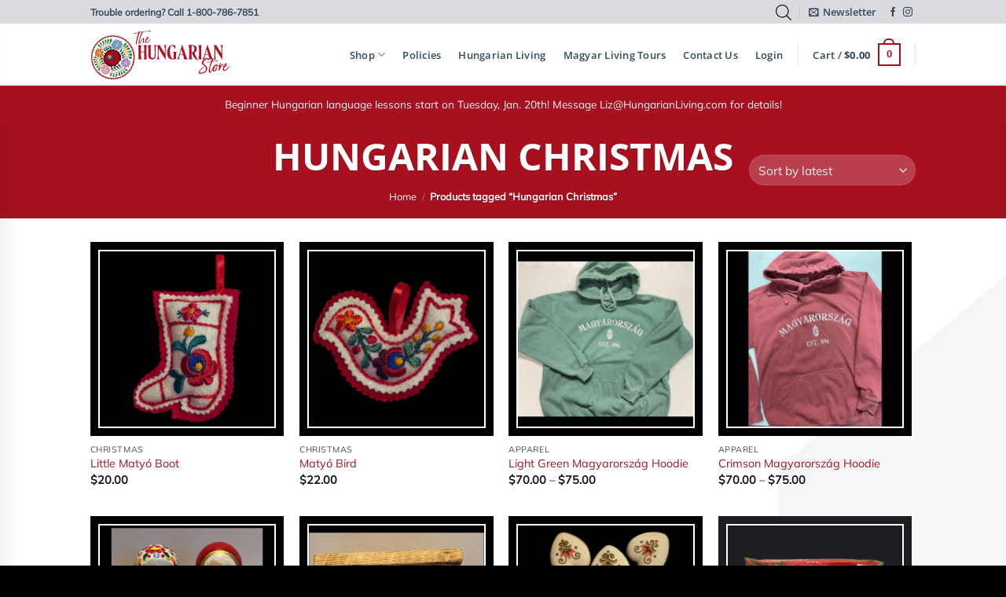

--- FILE ---
content_type: text/html; charset=UTF-8
request_url: https://thehungarianstore.com/product-tag/hungarian-christmas/
body_size: 43941
content:
<!DOCTYPE html>
<html lang="en-US" prefix="og: http://ogp.me/ns# fb: http://ogp.me/ns/fb#" class="loading-site no-js">
<head>
	<meta charset="UTF-8" />
<script type="text/javascript">
/* <![CDATA[ */
var gform;gform||(document.addEventListener("gform_main_scripts_loaded",function(){gform.scriptsLoaded=!0}),document.addEventListener("gform/theme/scripts_loaded",function(){gform.themeScriptsLoaded=!0}),window.addEventListener("DOMContentLoaded",function(){gform.domLoaded=!0}),gform={domLoaded:!1,scriptsLoaded:!1,themeScriptsLoaded:!1,isFormEditor:()=>"function"==typeof InitializeEditor,callIfLoaded:function(o){return!(!gform.domLoaded||!gform.scriptsLoaded||!gform.themeScriptsLoaded&&!gform.isFormEditor()||(gform.isFormEditor()&&console.warn("The use of gform.initializeOnLoaded() is deprecated in the form editor context and will be removed in Gravity Forms 3.1."),o(),0))},initializeOnLoaded:function(o){gform.callIfLoaded(o)||(document.addEventListener("gform_main_scripts_loaded",()=>{gform.scriptsLoaded=!0,gform.callIfLoaded(o)}),document.addEventListener("gform/theme/scripts_loaded",()=>{gform.themeScriptsLoaded=!0,gform.callIfLoaded(o)}),window.addEventListener("DOMContentLoaded",()=>{gform.domLoaded=!0,gform.callIfLoaded(o)}))},hooks:{action:{},filter:{}},addAction:function(o,r,e,t){gform.addHook("action",o,r,e,t)},addFilter:function(o,r,e,t){gform.addHook("filter",o,r,e,t)},doAction:function(o){gform.doHook("action",o,arguments)},applyFilters:function(o){return gform.doHook("filter",o,arguments)},removeAction:function(o,r){gform.removeHook("action",o,r)},removeFilter:function(o,r,e){gform.removeHook("filter",o,r,e)},addHook:function(o,r,e,t,n){null==gform.hooks[o][r]&&(gform.hooks[o][r]=[]);var d=gform.hooks[o][r];null==n&&(n=r+"_"+d.length),gform.hooks[o][r].push({tag:n,callable:e,priority:t=null==t?10:t})},doHook:function(r,o,e){var t;if(e=Array.prototype.slice.call(e,1),null!=gform.hooks[r][o]&&((o=gform.hooks[r][o]).sort(function(o,r){return o.priority-r.priority}),o.forEach(function(o){"function"!=typeof(t=o.callable)&&(t=window[t]),"action"==r?t.apply(null,e):e[0]=t.apply(null,e)})),"filter"==r)return e[0]},removeHook:function(o,r,t,n){var e;null!=gform.hooks[o][r]&&(e=(e=gform.hooks[o][r]).filter(function(o,r,e){return!!(null!=n&&n!=o.tag||null!=t&&t!=o.priority)}),gform.hooks[o][r]=e)}});
/* ]]> */
</script>

	<link rel="profile" href="https://gmpg.org/xfn/11" />
	<link rel="pingback" href="https://thehungarianstore.com/xmlrpc.php" />

					<script>document.documentElement.className = document.documentElement.className + ' yes-js js_active js'</script>
			<script>(function(html){html.className = html.className.replace(/\bno-js\b/,'js')})(document.documentElement);</script>
<meta name='robots' content='index, follow, max-image-preview:large, max-snippet:-1, max-video-preview:-1' />
<meta name="viewport" content="width=device-width, initial-scale=1" />
	<!-- This site is optimized with the Yoast SEO plugin v26.7 - https://yoast.com/wordpress/plugins/seo/ -->
	<title>Hungarian Christmas Archives - Hungarian Store</title>
	<link rel="canonical" href="https://thehungarianstore.com/product-tag/hungarian-christmas/" />
	<script type="application/ld+json" class="yoast-schema-graph">{"@context":"https://schema.org","@graph":[{"@type":"CollectionPage","@id":"https://thehungarianstore.com/product-tag/hungarian-christmas/","url":"https://thehungarianstore.com/product-tag/hungarian-christmas/","name":"Hungarian Christmas Archives - Hungarian Store","isPartOf":{"@id":"https://thehungarianstore.com/#website"},"primaryImageOfPage":{"@id":"https://thehungarianstore.com/product-tag/hungarian-christmas/#primaryimage"},"image":{"@id":"https://thehungarianstore.com/product-tag/hungarian-christmas/#primaryimage"},"thumbnailUrl":"https://thehungarianstore.com/wp-content/uploads/2024/11/Matyo-boot-1.png","breadcrumb":{"@id":"https://thehungarianstore.com/product-tag/hungarian-christmas/#breadcrumb"},"inLanguage":"en-US"},{"@type":"ImageObject","inLanguage":"en-US","@id":"https://thehungarianstore.com/product-tag/hungarian-christmas/#primaryimage","url":"https://thehungarianstore.com/wp-content/uploads/2024/11/Matyo-boot-1.png","contentUrl":"https://thehungarianstore.com/wp-content/uploads/2024/11/Matyo-boot-1.png","width":1000,"height":1000},{"@type":"BreadcrumbList","@id":"https://thehungarianstore.com/product-tag/hungarian-christmas/#breadcrumb","itemListElement":[{"@type":"ListItem","position":1,"name":"Home","item":"https://thehungarianstore.com/"},{"@type":"ListItem","position":2,"name":"Hungarian Christmas"}]},{"@type":"WebSite","@id":"https://thehungarianstore.com/#website","url":"https://thehungarianstore.com/","name":"Hungarian Store","description":"1-800-786-7851, PO Box 6101 Evansville IN 47719   Discover, celebrate and share Hungarian heritage!","publisher":{"@id":"https://thehungarianstore.com/#organization"},"potentialAction":[{"@type":"SearchAction","target":{"@type":"EntryPoint","urlTemplate":"https://thehungarianstore.com/?s={search_term_string}"},"query-input":{"@type":"PropertyValueSpecification","valueRequired":true,"valueName":"search_term_string"}}],"inLanguage":"en-US"},{"@type":"Organization","@id":"https://thehungarianstore.com/#organization","name":"The Hungarian Store","url":"https://thehungarianstore.com/","logo":{"@type":"ImageObject","inLanguage":"en-US","@id":"https://thehungarianstore.com/#/schema/logo/image/","url":"https://thehungarianstore.com/wp-content/uploads/2021/09/hungarianlivingstore-horiz.svg","contentUrl":"https://thehungarianstore.com/wp-content/uploads/2021/09/hungarianlivingstore-horiz.svg","width":1200,"height":444,"caption":"The Hungarian Store"},"image":{"@id":"https://thehungarianstore.com/#/schema/logo/image/"}}]}</script>
	<!-- / Yoast SEO plugin. -->


<link rel='dns-prefetch' href='//www.googletagmanager.com' />
<link rel='prefetch' href='https://thehungarianstore.com/wp-content/themes/flatsome/assets/js/flatsome.js?ver=e2eddd6c228105dac048' />
<link rel='prefetch' href='https://thehungarianstore.com/wp-content/themes/flatsome/assets/js/chunk.slider.js?ver=3.20.4' />
<link rel='prefetch' href='https://thehungarianstore.com/wp-content/themes/flatsome/assets/js/chunk.popups.js?ver=3.20.4' />
<link rel='prefetch' href='https://thehungarianstore.com/wp-content/themes/flatsome/assets/js/chunk.tooltips.js?ver=3.20.4' />
<link rel='prefetch' href='https://thehungarianstore.com/wp-content/themes/flatsome/assets/js/woocommerce.js?ver=1c9be63d628ff7c3ff4c' />
<link rel="alternate" type="application/rss+xml" title="Hungarian Store &raquo; Feed" href="https://thehungarianstore.com/feed/" />
<link rel="alternate" type="application/rss+xml" title="Hungarian Store &raquo; Comments Feed" href="https://thehungarianstore.com/comments/feed/" />
<link rel="alternate" type="application/rss+xml" title="Hungarian Store &raquo; Hungarian Christmas Tag Feed" href="https://thehungarianstore.com/product-tag/hungarian-christmas/feed/" />
		<!-- This site uses the Google Analytics by MonsterInsights plugin v9.11.1 - Using Analytics tracking - https://www.monsterinsights.com/ -->
							<script src="//www.googletagmanager.com/gtag/js?id=G-NSYPSHZRHF"  data-cfasync="false" data-wpfc-render="false" type="text/javascript" async></script>
			<script data-cfasync="false" data-wpfc-render="false" type="text/javascript">
				var mi_version = '9.11.1';
				var mi_track_user = true;
				var mi_no_track_reason = '';
								var MonsterInsightsDefaultLocations = {"page_location":"https:\/\/thehungarianstore.com\/product-tag\/hungarian-christmas\/"};
								if ( typeof MonsterInsightsPrivacyGuardFilter === 'function' ) {
					var MonsterInsightsLocations = (typeof MonsterInsightsExcludeQuery === 'object') ? MonsterInsightsPrivacyGuardFilter( MonsterInsightsExcludeQuery ) : MonsterInsightsPrivacyGuardFilter( MonsterInsightsDefaultLocations );
				} else {
					var MonsterInsightsLocations = (typeof MonsterInsightsExcludeQuery === 'object') ? MonsterInsightsExcludeQuery : MonsterInsightsDefaultLocations;
				}

								var disableStrs = [
										'ga-disable-G-NSYPSHZRHF',
									];

				/* Function to detect opted out users */
				function __gtagTrackerIsOptedOut() {
					for (var index = 0; index < disableStrs.length; index++) {
						if (document.cookie.indexOf(disableStrs[index] + '=true') > -1) {
							return true;
						}
					}

					return false;
				}

				/* Disable tracking if the opt-out cookie exists. */
				if (__gtagTrackerIsOptedOut()) {
					for (var index = 0; index < disableStrs.length; index++) {
						window[disableStrs[index]] = true;
					}
				}

				/* Opt-out function */
				function __gtagTrackerOptout() {
					for (var index = 0; index < disableStrs.length; index++) {
						document.cookie = disableStrs[index] + '=true; expires=Thu, 31 Dec 2099 23:59:59 UTC; path=/';
						window[disableStrs[index]] = true;
					}
				}

				if ('undefined' === typeof gaOptout) {
					function gaOptout() {
						__gtagTrackerOptout();
					}
				}
								window.dataLayer = window.dataLayer || [];

				window.MonsterInsightsDualTracker = {
					helpers: {},
					trackers: {},
				};
				if (mi_track_user) {
					function __gtagDataLayer() {
						dataLayer.push(arguments);
					}

					function __gtagTracker(type, name, parameters) {
						if (!parameters) {
							parameters = {};
						}

						if (parameters.send_to) {
							__gtagDataLayer.apply(null, arguments);
							return;
						}

						if (type === 'event') {
														parameters.send_to = monsterinsights_frontend.v4_id;
							var hookName = name;
							if (typeof parameters['event_category'] !== 'undefined') {
								hookName = parameters['event_category'] + ':' + name;
							}

							if (typeof MonsterInsightsDualTracker.trackers[hookName] !== 'undefined') {
								MonsterInsightsDualTracker.trackers[hookName](parameters);
							} else {
								__gtagDataLayer('event', name, parameters);
							}
							
						} else {
							__gtagDataLayer.apply(null, arguments);
						}
					}

					__gtagTracker('js', new Date());
					__gtagTracker('set', {
						'developer_id.dZGIzZG': true,
											});
					if ( MonsterInsightsLocations.page_location ) {
						__gtagTracker('set', MonsterInsightsLocations);
					}
										__gtagTracker('config', 'G-NSYPSHZRHF', {"forceSSL":"true","link_attribution":"true"} );
										window.gtag = __gtagTracker;										(function () {
						/* https://developers.google.com/analytics/devguides/collection/analyticsjs/ */
						/* ga and __gaTracker compatibility shim. */
						var noopfn = function () {
							return null;
						};
						var newtracker = function () {
							return new Tracker();
						};
						var Tracker = function () {
							return null;
						};
						var p = Tracker.prototype;
						p.get = noopfn;
						p.set = noopfn;
						p.send = function () {
							var args = Array.prototype.slice.call(arguments);
							args.unshift('send');
							__gaTracker.apply(null, args);
						};
						var __gaTracker = function () {
							var len = arguments.length;
							if (len === 0) {
								return;
							}
							var f = arguments[len - 1];
							if (typeof f !== 'object' || f === null || typeof f.hitCallback !== 'function') {
								if ('send' === arguments[0]) {
									var hitConverted, hitObject = false, action;
									if ('event' === arguments[1]) {
										if ('undefined' !== typeof arguments[3]) {
											hitObject = {
												'eventAction': arguments[3],
												'eventCategory': arguments[2],
												'eventLabel': arguments[4],
												'value': arguments[5] ? arguments[5] : 1,
											}
										}
									}
									if ('pageview' === arguments[1]) {
										if ('undefined' !== typeof arguments[2]) {
											hitObject = {
												'eventAction': 'page_view',
												'page_path': arguments[2],
											}
										}
									}
									if (typeof arguments[2] === 'object') {
										hitObject = arguments[2];
									}
									if (typeof arguments[5] === 'object') {
										Object.assign(hitObject, arguments[5]);
									}
									if ('undefined' !== typeof arguments[1].hitType) {
										hitObject = arguments[1];
										if ('pageview' === hitObject.hitType) {
											hitObject.eventAction = 'page_view';
										}
									}
									if (hitObject) {
										action = 'timing' === arguments[1].hitType ? 'timing_complete' : hitObject.eventAction;
										hitConverted = mapArgs(hitObject);
										__gtagTracker('event', action, hitConverted);
									}
								}
								return;
							}

							function mapArgs(args) {
								var arg, hit = {};
								var gaMap = {
									'eventCategory': 'event_category',
									'eventAction': 'event_action',
									'eventLabel': 'event_label',
									'eventValue': 'event_value',
									'nonInteraction': 'non_interaction',
									'timingCategory': 'event_category',
									'timingVar': 'name',
									'timingValue': 'value',
									'timingLabel': 'event_label',
									'page': 'page_path',
									'location': 'page_location',
									'title': 'page_title',
									'referrer' : 'page_referrer',
								};
								for (arg in args) {
																		if (!(!args.hasOwnProperty(arg) || !gaMap.hasOwnProperty(arg))) {
										hit[gaMap[arg]] = args[arg];
									} else {
										hit[arg] = args[arg];
									}
								}
								return hit;
							}

							try {
								f.hitCallback();
							} catch (ex) {
							}
						};
						__gaTracker.create = newtracker;
						__gaTracker.getByName = newtracker;
						__gaTracker.getAll = function () {
							return [];
						};
						__gaTracker.remove = noopfn;
						__gaTracker.loaded = true;
						window['__gaTracker'] = __gaTracker;
					})();
									} else {
										console.log("");
					(function () {
						function __gtagTracker() {
							return null;
						}

						window['__gtagTracker'] = __gtagTracker;
						window['gtag'] = __gtagTracker;
					})();
									}
			</script>
							<!-- / Google Analytics by MonsterInsights -->
		<style id='wp-img-auto-sizes-contain-inline-css' type='text/css'>
img:is([sizes=auto i],[sizes^="auto," i]){contain-intrinsic-size:3000px 1500px}
/*# sourceURL=wp-img-auto-sizes-contain-inline-css */
</style>
<link rel='stylesheet' id='berocket_mm_quantity_style-css' href='https://thehungarianstore.com/wp-content/plugins/minmax-quantity-for-woocommerce/css/shop.css?ver=1.3.8.3' type='text/css' media='all' />
<link rel='stylesheet' id='sbi_styles-css' href='https://thehungarianstore.com/wp-content/plugins/instagram-feed/css/sbi-styles.min.css?ver=6.10.0' type='text/css' media='all' />
<style id='wp-emoji-styles-inline-css' type='text/css'>

	img.wp-smiley, img.emoji {
		display: inline !important;
		border: none !important;
		box-shadow: none !important;
		height: 1em !important;
		width: 1em !important;
		margin: 0 0.07em !important;
		vertical-align: -0.1em !important;
		background: none !important;
		padding: 0 !important;
	}
/*# sourceURL=wp-emoji-styles-inline-css */
</style>
<style id='wp-block-library-inline-css' type='text/css'>
:root{--wp-block-synced-color:#7a00df;--wp-block-synced-color--rgb:122,0,223;--wp-bound-block-color:var(--wp-block-synced-color);--wp-editor-canvas-background:#ddd;--wp-admin-theme-color:#007cba;--wp-admin-theme-color--rgb:0,124,186;--wp-admin-theme-color-darker-10:#006ba1;--wp-admin-theme-color-darker-10--rgb:0,107,160.5;--wp-admin-theme-color-darker-20:#005a87;--wp-admin-theme-color-darker-20--rgb:0,90,135;--wp-admin-border-width-focus:2px}@media (min-resolution:192dpi){:root{--wp-admin-border-width-focus:1.5px}}.wp-element-button{cursor:pointer}:root .has-very-light-gray-background-color{background-color:#eee}:root .has-very-dark-gray-background-color{background-color:#313131}:root .has-very-light-gray-color{color:#eee}:root .has-very-dark-gray-color{color:#313131}:root .has-vivid-green-cyan-to-vivid-cyan-blue-gradient-background{background:linear-gradient(135deg,#00d084,#0693e3)}:root .has-purple-crush-gradient-background{background:linear-gradient(135deg,#34e2e4,#4721fb 50%,#ab1dfe)}:root .has-hazy-dawn-gradient-background{background:linear-gradient(135deg,#faaca8,#dad0ec)}:root .has-subdued-olive-gradient-background{background:linear-gradient(135deg,#fafae1,#67a671)}:root .has-atomic-cream-gradient-background{background:linear-gradient(135deg,#fdd79a,#004a59)}:root .has-nightshade-gradient-background{background:linear-gradient(135deg,#330968,#31cdcf)}:root .has-midnight-gradient-background{background:linear-gradient(135deg,#020381,#2874fc)}:root{--wp--preset--font-size--normal:16px;--wp--preset--font-size--huge:42px}.has-regular-font-size{font-size:1em}.has-larger-font-size{font-size:2.625em}.has-normal-font-size{font-size:var(--wp--preset--font-size--normal)}.has-huge-font-size{font-size:var(--wp--preset--font-size--huge)}.has-text-align-center{text-align:center}.has-text-align-left{text-align:left}.has-text-align-right{text-align:right}.has-fit-text{white-space:nowrap!important}#end-resizable-editor-section{display:none}.aligncenter{clear:both}.items-justified-left{justify-content:flex-start}.items-justified-center{justify-content:center}.items-justified-right{justify-content:flex-end}.items-justified-space-between{justify-content:space-between}.screen-reader-text{border:0;clip-path:inset(50%);height:1px;margin:-1px;overflow:hidden;padding:0;position:absolute;width:1px;word-wrap:normal!important}.screen-reader-text:focus{background-color:#ddd;clip-path:none;color:#444;display:block;font-size:1em;height:auto;left:5px;line-height:normal;padding:15px 23px 14px;text-decoration:none;top:5px;width:auto;z-index:100000}html :where(.has-border-color){border-style:solid}html :where([style*=border-top-color]){border-top-style:solid}html :where([style*=border-right-color]){border-right-style:solid}html :where([style*=border-bottom-color]){border-bottom-style:solid}html :where([style*=border-left-color]){border-left-style:solid}html :where([style*=border-width]){border-style:solid}html :where([style*=border-top-width]){border-top-style:solid}html :where([style*=border-right-width]){border-right-style:solid}html :where([style*=border-bottom-width]){border-bottom-style:solid}html :where([style*=border-left-width]){border-left-style:solid}html :where(img[class*=wp-image-]){height:auto;max-width:100%}:where(figure){margin:0 0 1em}html :where(.is-position-sticky){--wp-admin--admin-bar--position-offset:var(--wp-admin--admin-bar--height,0px)}@media screen and (max-width:600px){html :where(.is-position-sticky){--wp-admin--admin-bar--position-offset:0px}}

/*# sourceURL=wp-block-library-inline-css */
</style><link rel='stylesheet' id='wc-blocks-style-css' href='https://thehungarianstore.com/wp-content/plugins/woocommerce/assets/client/blocks/wc-blocks.css?ver=wc-10.4.3' type='text/css' media='all' />
<link rel='stylesheet' id='jquery-selectBox-css' href='https://thehungarianstore.com/wp-content/plugins/yith-woocommerce-wishlist/assets/css/jquery.selectBox.css?ver=1.2.0' type='text/css' media='all' />
<link rel='stylesheet' id='woocommerce_prettyPhoto_css-css' href='//thehungarianstore.com/wp-content/plugins/woocommerce/assets/css/prettyPhoto.css?ver=3.1.6' type='text/css' media='all' />
<link rel='stylesheet' id='yith-wcwl-main-css' href='https://thehungarianstore.com/wp-content/plugins/yith-woocommerce-wishlist/assets/css/style.css?ver=4.11.0' type='text/css' media='all' />
<style id='yith-wcwl-main-inline-css' type='text/css'>
 :root { --add-to-wishlist-icon-color: #000000; --added-to-wishlist-icon-color: #000000; --color-add-to-wishlist-background: #333333; --color-add-to-wishlist-text: #FFFFFF; --color-add-to-wishlist-border: #333333; --color-add-to-wishlist-background-hover: #333333; --color-add-to-wishlist-text-hover: #FFFFFF; --color-add-to-wishlist-border-hover: #333333; --rounded-corners-radius: 16px; --color-add-to-cart-background: #333333; --color-add-to-cart-text: #FFFFFF; --color-add-to-cart-border: #333333; --color-add-to-cart-background-hover: #4F4F4F; --color-add-to-cart-text-hover: #FFFFFF; --color-add-to-cart-border-hover: #4F4F4F; --add-to-cart-rounded-corners-radius: 16px; --color-button-style-1-background: #333333; --color-button-style-1-text: #FFFFFF; --color-button-style-1-border: #333333; --color-button-style-1-background-hover: #4F4F4F; --color-button-style-1-text-hover: #FFFFFF; --color-button-style-1-border-hover: #4F4F4F; --color-button-style-2-background: #333333; --color-button-style-2-text: #FFFFFF; --color-button-style-2-border: #333333; --color-button-style-2-background-hover: #4F4F4F; --color-button-style-2-text-hover: #FFFFFF; --color-button-style-2-border-hover: #4F4F4F; --color-wishlist-table-background: #ffffff; --color-wishlist-table-text: #6d6c6c; --color-wishlist-table-border: #cccccc; --color-headers-background: #F4F4F4; --color-share-button-color: #FFFFFF; --color-share-button-color-hover: #FFFFFF; --color-fb-button-background: #39599E; --color-fb-button-background-hover: #595A5A; --color-tw-button-background: #45AFE2; --color-tw-button-background-hover: #595A5A; --color-pr-button-background: #AB2E31; --color-pr-button-background-hover: #595A5A; --color-em-button-background: #FBB102; --color-em-button-background-hover: #595A5A; --feedback-duration: 3s } 
 :root { --add-to-wishlist-icon-color: #000000; --added-to-wishlist-icon-color: #000000; --color-add-to-wishlist-background: #333333; --color-add-to-wishlist-text: #FFFFFF; --color-add-to-wishlist-border: #333333; --color-add-to-wishlist-background-hover: #333333; --color-add-to-wishlist-text-hover: #FFFFFF; --color-add-to-wishlist-border-hover: #333333; --rounded-corners-radius: 16px; --color-add-to-cart-background: #333333; --color-add-to-cart-text: #FFFFFF; --color-add-to-cart-border: #333333; --color-add-to-cart-background-hover: #4F4F4F; --color-add-to-cart-text-hover: #FFFFFF; --color-add-to-cart-border-hover: #4F4F4F; --add-to-cart-rounded-corners-radius: 16px; --color-button-style-1-background: #333333; --color-button-style-1-text: #FFFFFF; --color-button-style-1-border: #333333; --color-button-style-1-background-hover: #4F4F4F; --color-button-style-1-text-hover: #FFFFFF; --color-button-style-1-border-hover: #4F4F4F; --color-button-style-2-background: #333333; --color-button-style-2-text: #FFFFFF; --color-button-style-2-border: #333333; --color-button-style-2-background-hover: #4F4F4F; --color-button-style-2-text-hover: #FFFFFF; --color-button-style-2-border-hover: #4F4F4F; --color-wishlist-table-background: #ffffff; --color-wishlist-table-text: #6d6c6c; --color-wishlist-table-border: #cccccc; --color-headers-background: #F4F4F4; --color-share-button-color: #FFFFFF; --color-share-button-color-hover: #FFFFFF; --color-fb-button-background: #39599E; --color-fb-button-background-hover: #595A5A; --color-tw-button-background: #45AFE2; --color-tw-button-background-hover: #595A5A; --color-pr-button-background: #AB2E31; --color-pr-button-background-hover: #595A5A; --color-em-button-background: #FBB102; --color-em-button-background-hover: #595A5A; --feedback-duration: 3s } 
 :root { --add-to-wishlist-icon-color: #000000; --added-to-wishlist-icon-color: #000000; --color-add-to-wishlist-background: #333333; --color-add-to-wishlist-text: #FFFFFF; --color-add-to-wishlist-border: #333333; --color-add-to-wishlist-background-hover: #333333; --color-add-to-wishlist-text-hover: #FFFFFF; --color-add-to-wishlist-border-hover: #333333; --rounded-corners-radius: 16px; --color-add-to-cart-background: #333333; --color-add-to-cart-text: #FFFFFF; --color-add-to-cart-border: #333333; --color-add-to-cart-background-hover: #4F4F4F; --color-add-to-cart-text-hover: #FFFFFF; --color-add-to-cart-border-hover: #4F4F4F; --add-to-cart-rounded-corners-radius: 16px; --color-button-style-1-background: #333333; --color-button-style-1-text: #FFFFFF; --color-button-style-1-border: #333333; --color-button-style-1-background-hover: #4F4F4F; --color-button-style-1-text-hover: #FFFFFF; --color-button-style-1-border-hover: #4F4F4F; --color-button-style-2-background: #333333; --color-button-style-2-text: #FFFFFF; --color-button-style-2-border: #333333; --color-button-style-2-background-hover: #4F4F4F; --color-button-style-2-text-hover: #FFFFFF; --color-button-style-2-border-hover: #4F4F4F; --color-wishlist-table-background: #ffffff; --color-wishlist-table-text: #6d6c6c; --color-wishlist-table-border: #cccccc; --color-headers-background: #F4F4F4; --color-share-button-color: #FFFFFF; --color-share-button-color-hover: #FFFFFF; --color-fb-button-background: #39599E; --color-fb-button-background-hover: #595A5A; --color-tw-button-background: #45AFE2; --color-tw-button-background-hover: #595A5A; --color-pr-button-background: #AB2E31; --color-pr-button-background-hover: #595A5A; --color-em-button-background: #FBB102; --color-em-button-background-hover: #595A5A; --feedback-duration: 3s } 
 :root { --add-to-wishlist-icon-color: #000000; --added-to-wishlist-icon-color: #000000; --color-add-to-wishlist-background: #333333; --color-add-to-wishlist-text: #FFFFFF; --color-add-to-wishlist-border: #333333; --color-add-to-wishlist-background-hover: #333333; --color-add-to-wishlist-text-hover: #FFFFFF; --color-add-to-wishlist-border-hover: #333333; --rounded-corners-radius: 16px; --color-add-to-cart-background: #333333; --color-add-to-cart-text: #FFFFFF; --color-add-to-cart-border: #333333; --color-add-to-cart-background-hover: #4F4F4F; --color-add-to-cart-text-hover: #FFFFFF; --color-add-to-cart-border-hover: #4F4F4F; --add-to-cart-rounded-corners-radius: 16px; --color-button-style-1-background: #333333; --color-button-style-1-text: #FFFFFF; --color-button-style-1-border: #333333; --color-button-style-1-background-hover: #4F4F4F; --color-button-style-1-text-hover: #FFFFFF; --color-button-style-1-border-hover: #4F4F4F; --color-button-style-2-background: #333333; --color-button-style-2-text: #FFFFFF; --color-button-style-2-border: #333333; --color-button-style-2-background-hover: #4F4F4F; --color-button-style-2-text-hover: #FFFFFF; --color-button-style-2-border-hover: #4F4F4F; --color-wishlist-table-background: #ffffff; --color-wishlist-table-text: #6d6c6c; --color-wishlist-table-border: #cccccc; --color-headers-background: #F4F4F4; --color-share-button-color: #FFFFFF; --color-share-button-color-hover: #FFFFFF; --color-fb-button-background: #39599E; --color-fb-button-background-hover: #595A5A; --color-tw-button-background: #45AFE2; --color-tw-button-background-hover: #595A5A; --color-pr-button-background: #AB2E31; --color-pr-button-background-hover: #595A5A; --color-em-button-background: #FBB102; --color-em-button-background-hover: #595A5A; --feedback-duration: 3s } 
 :root { --add-to-wishlist-icon-color: #000000; --added-to-wishlist-icon-color: #000000; --color-add-to-wishlist-background: #333333; --color-add-to-wishlist-text: #FFFFFF; --color-add-to-wishlist-border: #333333; --color-add-to-wishlist-background-hover: #333333; --color-add-to-wishlist-text-hover: #FFFFFF; --color-add-to-wishlist-border-hover: #333333; --rounded-corners-radius: 16px; --color-add-to-cart-background: #333333; --color-add-to-cart-text: #FFFFFF; --color-add-to-cart-border: #333333; --color-add-to-cart-background-hover: #4F4F4F; --color-add-to-cart-text-hover: #FFFFFF; --color-add-to-cart-border-hover: #4F4F4F; --add-to-cart-rounded-corners-radius: 16px; --color-button-style-1-background: #333333; --color-button-style-1-text: #FFFFFF; --color-button-style-1-border: #333333; --color-button-style-1-background-hover: #4F4F4F; --color-button-style-1-text-hover: #FFFFFF; --color-button-style-1-border-hover: #4F4F4F; --color-button-style-2-background: #333333; --color-button-style-2-text: #FFFFFF; --color-button-style-2-border: #333333; --color-button-style-2-background-hover: #4F4F4F; --color-button-style-2-text-hover: #FFFFFF; --color-button-style-2-border-hover: #4F4F4F; --color-wishlist-table-background: #ffffff; --color-wishlist-table-text: #6d6c6c; --color-wishlist-table-border: #cccccc; --color-headers-background: #F4F4F4; --color-share-button-color: #FFFFFF; --color-share-button-color-hover: #FFFFFF; --color-fb-button-background: #39599E; --color-fb-button-background-hover: #595A5A; --color-tw-button-background: #45AFE2; --color-tw-button-background-hover: #595A5A; --color-pr-button-background: #AB2E31; --color-pr-button-background-hover: #595A5A; --color-em-button-background: #FBB102; --color-em-button-background-hover: #595A5A; --feedback-duration: 3s } 
 :root { --add-to-wishlist-icon-color: #000000; --added-to-wishlist-icon-color: #000000; --color-add-to-wishlist-background: #333333; --color-add-to-wishlist-text: #FFFFFF; --color-add-to-wishlist-border: #333333; --color-add-to-wishlist-background-hover: #333333; --color-add-to-wishlist-text-hover: #FFFFFF; --color-add-to-wishlist-border-hover: #333333; --rounded-corners-radius: 16px; --color-add-to-cart-background: #333333; --color-add-to-cart-text: #FFFFFF; --color-add-to-cart-border: #333333; --color-add-to-cart-background-hover: #4F4F4F; --color-add-to-cart-text-hover: #FFFFFF; --color-add-to-cart-border-hover: #4F4F4F; --add-to-cart-rounded-corners-radius: 16px; --color-button-style-1-background: #333333; --color-button-style-1-text: #FFFFFF; --color-button-style-1-border: #333333; --color-button-style-1-background-hover: #4F4F4F; --color-button-style-1-text-hover: #FFFFFF; --color-button-style-1-border-hover: #4F4F4F; --color-button-style-2-background: #333333; --color-button-style-2-text: #FFFFFF; --color-button-style-2-border: #333333; --color-button-style-2-background-hover: #4F4F4F; --color-button-style-2-text-hover: #FFFFFF; --color-button-style-2-border-hover: #4F4F4F; --color-wishlist-table-background: #ffffff; --color-wishlist-table-text: #6d6c6c; --color-wishlist-table-border: #cccccc; --color-headers-background: #F4F4F4; --color-share-button-color: #FFFFFF; --color-share-button-color-hover: #FFFFFF; --color-fb-button-background: #39599E; --color-fb-button-background-hover: #595A5A; --color-tw-button-background: #45AFE2; --color-tw-button-background-hover: #595A5A; --color-pr-button-background: #AB2E31; --color-pr-button-background-hover: #595A5A; --color-em-button-background: #FBB102; --color-em-button-background-hover: #595A5A; --feedback-duration: 3s } 
 :root { --add-to-wishlist-icon-color: #000000; --added-to-wishlist-icon-color: #000000; --color-add-to-wishlist-background: #333333; --color-add-to-wishlist-text: #FFFFFF; --color-add-to-wishlist-border: #333333; --color-add-to-wishlist-background-hover: #333333; --color-add-to-wishlist-text-hover: #FFFFFF; --color-add-to-wishlist-border-hover: #333333; --rounded-corners-radius: 16px; --color-add-to-cart-background: #333333; --color-add-to-cart-text: #FFFFFF; --color-add-to-cart-border: #333333; --color-add-to-cart-background-hover: #4F4F4F; --color-add-to-cart-text-hover: #FFFFFF; --color-add-to-cart-border-hover: #4F4F4F; --add-to-cart-rounded-corners-radius: 16px; --color-button-style-1-background: #333333; --color-button-style-1-text: #FFFFFF; --color-button-style-1-border: #333333; --color-button-style-1-background-hover: #4F4F4F; --color-button-style-1-text-hover: #FFFFFF; --color-button-style-1-border-hover: #4F4F4F; --color-button-style-2-background: #333333; --color-button-style-2-text: #FFFFFF; --color-button-style-2-border: #333333; --color-button-style-2-background-hover: #4F4F4F; --color-button-style-2-text-hover: #FFFFFF; --color-button-style-2-border-hover: #4F4F4F; --color-wishlist-table-background: #ffffff; --color-wishlist-table-text: #6d6c6c; --color-wishlist-table-border: #cccccc; --color-headers-background: #F4F4F4; --color-share-button-color: #FFFFFF; --color-share-button-color-hover: #FFFFFF; --color-fb-button-background: #39599E; --color-fb-button-background-hover: #595A5A; --color-tw-button-background: #45AFE2; --color-tw-button-background-hover: #595A5A; --color-pr-button-background: #AB2E31; --color-pr-button-background-hover: #595A5A; --color-em-button-background: #FBB102; --color-em-button-background-hover: #595A5A; --feedback-duration: 3s } 
 :root { --add-to-wishlist-icon-color: #000000; --added-to-wishlist-icon-color: #000000; --color-add-to-wishlist-background: #333333; --color-add-to-wishlist-text: #FFFFFF; --color-add-to-wishlist-border: #333333; --color-add-to-wishlist-background-hover: #333333; --color-add-to-wishlist-text-hover: #FFFFFF; --color-add-to-wishlist-border-hover: #333333; --rounded-corners-radius: 16px; --color-add-to-cart-background: #333333; --color-add-to-cart-text: #FFFFFF; --color-add-to-cart-border: #333333; --color-add-to-cart-background-hover: #4F4F4F; --color-add-to-cart-text-hover: #FFFFFF; --color-add-to-cart-border-hover: #4F4F4F; --add-to-cart-rounded-corners-radius: 16px; --color-button-style-1-background: #333333; --color-button-style-1-text: #FFFFFF; --color-button-style-1-border: #333333; --color-button-style-1-background-hover: #4F4F4F; --color-button-style-1-text-hover: #FFFFFF; --color-button-style-1-border-hover: #4F4F4F; --color-button-style-2-background: #333333; --color-button-style-2-text: #FFFFFF; --color-button-style-2-border: #333333; --color-button-style-2-background-hover: #4F4F4F; --color-button-style-2-text-hover: #FFFFFF; --color-button-style-2-border-hover: #4F4F4F; --color-wishlist-table-background: #ffffff; --color-wishlist-table-text: #6d6c6c; --color-wishlist-table-border: #cccccc; --color-headers-background: #F4F4F4; --color-share-button-color: #FFFFFF; --color-share-button-color-hover: #FFFFFF; --color-fb-button-background: #39599E; --color-fb-button-background-hover: #595A5A; --color-tw-button-background: #45AFE2; --color-tw-button-background-hover: #595A5A; --color-pr-button-background: #AB2E31; --color-pr-button-background-hover: #595A5A; --color-em-button-background: #FBB102; --color-em-button-background-hover: #595A5A; --feedback-duration: 3s } 
 :root { --add-to-wishlist-icon-color: #000000; --added-to-wishlist-icon-color: #000000; --color-add-to-wishlist-background: #333333; --color-add-to-wishlist-text: #FFFFFF; --color-add-to-wishlist-border: #333333; --color-add-to-wishlist-background-hover: #333333; --color-add-to-wishlist-text-hover: #FFFFFF; --color-add-to-wishlist-border-hover: #333333; --rounded-corners-radius: 16px; --color-add-to-cart-background: #333333; --color-add-to-cart-text: #FFFFFF; --color-add-to-cart-border: #333333; --color-add-to-cart-background-hover: #4F4F4F; --color-add-to-cart-text-hover: #FFFFFF; --color-add-to-cart-border-hover: #4F4F4F; --add-to-cart-rounded-corners-radius: 16px; --color-button-style-1-background: #333333; --color-button-style-1-text: #FFFFFF; --color-button-style-1-border: #333333; --color-button-style-1-background-hover: #4F4F4F; --color-button-style-1-text-hover: #FFFFFF; --color-button-style-1-border-hover: #4F4F4F; --color-button-style-2-background: #333333; --color-button-style-2-text: #FFFFFF; --color-button-style-2-border: #333333; --color-button-style-2-background-hover: #4F4F4F; --color-button-style-2-text-hover: #FFFFFF; --color-button-style-2-border-hover: #4F4F4F; --color-wishlist-table-background: #ffffff; --color-wishlist-table-text: #6d6c6c; --color-wishlist-table-border: #cccccc; --color-headers-background: #F4F4F4; --color-share-button-color: #FFFFFF; --color-share-button-color-hover: #FFFFFF; --color-fb-button-background: #39599E; --color-fb-button-background-hover: #595A5A; --color-tw-button-background: #45AFE2; --color-tw-button-background-hover: #595A5A; --color-pr-button-background: #AB2E31; --color-pr-button-background-hover: #595A5A; --color-em-button-background: #FBB102; --color-em-button-background-hover: #595A5A; --feedback-duration: 3s } 
 :root { --add-to-wishlist-icon-color: #000000; --added-to-wishlist-icon-color: #000000; --color-add-to-wishlist-background: #333333; --color-add-to-wishlist-text: #FFFFFF; --color-add-to-wishlist-border: #333333; --color-add-to-wishlist-background-hover: #333333; --color-add-to-wishlist-text-hover: #FFFFFF; --color-add-to-wishlist-border-hover: #333333; --rounded-corners-radius: 16px; --color-add-to-cart-background: #333333; --color-add-to-cart-text: #FFFFFF; --color-add-to-cart-border: #333333; --color-add-to-cart-background-hover: #4F4F4F; --color-add-to-cart-text-hover: #FFFFFF; --color-add-to-cart-border-hover: #4F4F4F; --add-to-cart-rounded-corners-radius: 16px; --color-button-style-1-background: #333333; --color-button-style-1-text: #FFFFFF; --color-button-style-1-border: #333333; --color-button-style-1-background-hover: #4F4F4F; --color-button-style-1-text-hover: #FFFFFF; --color-button-style-1-border-hover: #4F4F4F; --color-button-style-2-background: #333333; --color-button-style-2-text: #FFFFFF; --color-button-style-2-border: #333333; --color-button-style-2-background-hover: #4F4F4F; --color-button-style-2-text-hover: #FFFFFF; --color-button-style-2-border-hover: #4F4F4F; --color-wishlist-table-background: #ffffff; --color-wishlist-table-text: #6d6c6c; --color-wishlist-table-border: #cccccc; --color-headers-background: #F4F4F4; --color-share-button-color: #FFFFFF; --color-share-button-color-hover: #FFFFFF; --color-fb-button-background: #39599E; --color-fb-button-background-hover: #595A5A; --color-tw-button-background: #45AFE2; --color-tw-button-background-hover: #595A5A; --color-pr-button-background: #AB2E31; --color-pr-button-background-hover: #595A5A; --color-em-button-background: #FBB102; --color-em-button-background-hover: #595A5A; --feedback-duration: 3s } 
 :root { --add-to-wishlist-icon-color: #000000; --added-to-wishlist-icon-color: #000000; --color-add-to-wishlist-background: #333333; --color-add-to-wishlist-text: #FFFFFF; --color-add-to-wishlist-border: #333333; --color-add-to-wishlist-background-hover: #333333; --color-add-to-wishlist-text-hover: #FFFFFF; --color-add-to-wishlist-border-hover: #333333; --rounded-corners-radius: 16px; --color-add-to-cart-background: #333333; --color-add-to-cart-text: #FFFFFF; --color-add-to-cart-border: #333333; --color-add-to-cart-background-hover: #4F4F4F; --color-add-to-cart-text-hover: #FFFFFF; --color-add-to-cart-border-hover: #4F4F4F; --add-to-cart-rounded-corners-radius: 16px; --color-button-style-1-background: #333333; --color-button-style-1-text: #FFFFFF; --color-button-style-1-border: #333333; --color-button-style-1-background-hover: #4F4F4F; --color-button-style-1-text-hover: #FFFFFF; --color-button-style-1-border-hover: #4F4F4F; --color-button-style-2-background: #333333; --color-button-style-2-text: #FFFFFF; --color-button-style-2-border: #333333; --color-button-style-2-background-hover: #4F4F4F; --color-button-style-2-text-hover: #FFFFFF; --color-button-style-2-border-hover: #4F4F4F; --color-wishlist-table-background: #ffffff; --color-wishlist-table-text: #6d6c6c; --color-wishlist-table-border: #cccccc; --color-headers-background: #F4F4F4; --color-share-button-color: #FFFFFF; --color-share-button-color-hover: #FFFFFF; --color-fb-button-background: #39599E; --color-fb-button-background-hover: #595A5A; --color-tw-button-background: #45AFE2; --color-tw-button-background-hover: #595A5A; --color-pr-button-background: #AB2E31; --color-pr-button-background-hover: #595A5A; --color-em-button-background: #FBB102; --color-em-button-background-hover: #595A5A; --feedback-duration: 3s } 
 :root { --add-to-wishlist-icon-color: #000000; --added-to-wishlist-icon-color: #000000; --color-add-to-wishlist-background: #333333; --color-add-to-wishlist-text: #FFFFFF; --color-add-to-wishlist-border: #333333; --color-add-to-wishlist-background-hover: #333333; --color-add-to-wishlist-text-hover: #FFFFFF; --color-add-to-wishlist-border-hover: #333333; --rounded-corners-radius: 16px; --color-add-to-cart-background: #333333; --color-add-to-cart-text: #FFFFFF; --color-add-to-cart-border: #333333; --color-add-to-cart-background-hover: #4F4F4F; --color-add-to-cart-text-hover: #FFFFFF; --color-add-to-cart-border-hover: #4F4F4F; --add-to-cart-rounded-corners-radius: 16px; --color-button-style-1-background: #333333; --color-button-style-1-text: #FFFFFF; --color-button-style-1-border: #333333; --color-button-style-1-background-hover: #4F4F4F; --color-button-style-1-text-hover: #FFFFFF; --color-button-style-1-border-hover: #4F4F4F; --color-button-style-2-background: #333333; --color-button-style-2-text: #FFFFFF; --color-button-style-2-border: #333333; --color-button-style-2-background-hover: #4F4F4F; --color-button-style-2-text-hover: #FFFFFF; --color-button-style-2-border-hover: #4F4F4F; --color-wishlist-table-background: #ffffff; --color-wishlist-table-text: #6d6c6c; --color-wishlist-table-border: #cccccc; --color-headers-background: #F4F4F4; --color-share-button-color: #FFFFFF; --color-share-button-color-hover: #FFFFFF; --color-fb-button-background: #39599E; --color-fb-button-background-hover: #595A5A; --color-tw-button-background: #45AFE2; --color-tw-button-background-hover: #595A5A; --color-pr-button-background: #AB2E31; --color-pr-button-background-hover: #595A5A; --color-em-button-background: #FBB102; --color-em-button-background-hover: #595A5A; --feedback-duration: 3s } 
 :root { --add-to-wishlist-icon-color: #000000; --added-to-wishlist-icon-color: #000000; --color-add-to-wishlist-background: #333333; --color-add-to-wishlist-text: #FFFFFF; --color-add-to-wishlist-border: #333333; --color-add-to-wishlist-background-hover: #333333; --color-add-to-wishlist-text-hover: #FFFFFF; --color-add-to-wishlist-border-hover: #333333; --rounded-corners-radius: 16px; --color-add-to-cart-background: #333333; --color-add-to-cart-text: #FFFFFF; --color-add-to-cart-border: #333333; --color-add-to-cart-background-hover: #4F4F4F; --color-add-to-cart-text-hover: #FFFFFF; --color-add-to-cart-border-hover: #4F4F4F; --add-to-cart-rounded-corners-radius: 16px; --color-button-style-1-background: #333333; --color-button-style-1-text: #FFFFFF; --color-button-style-1-border: #333333; --color-button-style-1-background-hover: #4F4F4F; --color-button-style-1-text-hover: #FFFFFF; --color-button-style-1-border-hover: #4F4F4F; --color-button-style-2-background: #333333; --color-button-style-2-text: #FFFFFF; --color-button-style-2-border: #333333; --color-button-style-2-background-hover: #4F4F4F; --color-button-style-2-text-hover: #FFFFFF; --color-button-style-2-border-hover: #4F4F4F; --color-wishlist-table-background: #ffffff; --color-wishlist-table-text: #6d6c6c; --color-wishlist-table-border: #cccccc; --color-headers-background: #F4F4F4; --color-share-button-color: #FFFFFF; --color-share-button-color-hover: #FFFFFF; --color-fb-button-background: #39599E; --color-fb-button-background-hover: #595A5A; --color-tw-button-background: #45AFE2; --color-tw-button-background-hover: #595A5A; --color-pr-button-background: #AB2E31; --color-pr-button-background-hover: #595A5A; --color-em-button-background: #FBB102; --color-em-button-background-hover: #595A5A; --feedback-duration: 3s } 
 :root { --add-to-wishlist-icon-color: #000000; --added-to-wishlist-icon-color: #000000; --color-add-to-wishlist-background: #333333; --color-add-to-wishlist-text: #FFFFFF; --color-add-to-wishlist-border: #333333; --color-add-to-wishlist-background-hover: #333333; --color-add-to-wishlist-text-hover: #FFFFFF; --color-add-to-wishlist-border-hover: #333333; --rounded-corners-radius: 16px; --color-add-to-cart-background: #333333; --color-add-to-cart-text: #FFFFFF; --color-add-to-cart-border: #333333; --color-add-to-cart-background-hover: #4F4F4F; --color-add-to-cart-text-hover: #FFFFFF; --color-add-to-cart-border-hover: #4F4F4F; --add-to-cart-rounded-corners-radius: 16px; --color-button-style-1-background: #333333; --color-button-style-1-text: #FFFFFF; --color-button-style-1-border: #333333; --color-button-style-1-background-hover: #4F4F4F; --color-button-style-1-text-hover: #FFFFFF; --color-button-style-1-border-hover: #4F4F4F; --color-button-style-2-background: #333333; --color-button-style-2-text: #FFFFFF; --color-button-style-2-border: #333333; --color-button-style-2-background-hover: #4F4F4F; --color-button-style-2-text-hover: #FFFFFF; --color-button-style-2-border-hover: #4F4F4F; --color-wishlist-table-background: #ffffff; --color-wishlist-table-text: #6d6c6c; --color-wishlist-table-border: #cccccc; --color-headers-background: #F4F4F4; --color-share-button-color: #FFFFFF; --color-share-button-color-hover: #FFFFFF; --color-fb-button-background: #39599E; --color-fb-button-background-hover: #595A5A; --color-tw-button-background: #45AFE2; --color-tw-button-background-hover: #595A5A; --color-pr-button-background: #AB2E31; --color-pr-button-background-hover: #595A5A; --color-em-button-background: #FBB102; --color-em-button-background-hover: #595A5A; --feedback-duration: 3s } 
 :root { --add-to-wishlist-icon-color: #000000; --added-to-wishlist-icon-color: #000000; --color-add-to-wishlist-background: #333333; --color-add-to-wishlist-text: #FFFFFF; --color-add-to-wishlist-border: #333333; --color-add-to-wishlist-background-hover: #333333; --color-add-to-wishlist-text-hover: #FFFFFF; --color-add-to-wishlist-border-hover: #333333; --rounded-corners-radius: 16px; --color-add-to-cart-background: #333333; --color-add-to-cart-text: #FFFFFF; --color-add-to-cart-border: #333333; --color-add-to-cart-background-hover: #4F4F4F; --color-add-to-cart-text-hover: #FFFFFF; --color-add-to-cart-border-hover: #4F4F4F; --add-to-cart-rounded-corners-radius: 16px; --color-button-style-1-background: #333333; --color-button-style-1-text: #FFFFFF; --color-button-style-1-border: #333333; --color-button-style-1-background-hover: #4F4F4F; --color-button-style-1-text-hover: #FFFFFF; --color-button-style-1-border-hover: #4F4F4F; --color-button-style-2-background: #333333; --color-button-style-2-text: #FFFFFF; --color-button-style-2-border: #333333; --color-button-style-2-background-hover: #4F4F4F; --color-button-style-2-text-hover: #FFFFFF; --color-button-style-2-border-hover: #4F4F4F; --color-wishlist-table-background: #ffffff; --color-wishlist-table-text: #6d6c6c; --color-wishlist-table-border: #cccccc; --color-headers-background: #F4F4F4; --color-share-button-color: #FFFFFF; --color-share-button-color-hover: #FFFFFF; --color-fb-button-background: #39599E; --color-fb-button-background-hover: #595A5A; --color-tw-button-background: #45AFE2; --color-tw-button-background-hover: #595A5A; --color-pr-button-background: #AB2E31; --color-pr-button-background-hover: #595A5A; --color-em-button-background: #FBB102; --color-em-button-background-hover: #595A5A; --feedback-duration: 3s } 
 :root { --add-to-wishlist-icon-color: #000000; --added-to-wishlist-icon-color: #000000; --color-add-to-wishlist-background: #333333; --color-add-to-wishlist-text: #FFFFFF; --color-add-to-wishlist-border: #333333; --color-add-to-wishlist-background-hover: #333333; --color-add-to-wishlist-text-hover: #FFFFFF; --color-add-to-wishlist-border-hover: #333333; --rounded-corners-radius: 16px; --color-add-to-cart-background: #333333; --color-add-to-cart-text: #FFFFFF; --color-add-to-cart-border: #333333; --color-add-to-cart-background-hover: #4F4F4F; --color-add-to-cart-text-hover: #FFFFFF; --color-add-to-cart-border-hover: #4F4F4F; --add-to-cart-rounded-corners-radius: 16px; --color-button-style-1-background: #333333; --color-button-style-1-text: #FFFFFF; --color-button-style-1-border: #333333; --color-button-style-1-background-hover: #4F4F4F; --color-button-style-1-text-hover: #FFFFFF; --color-button-style-1-border-hover: #4F4F4F; --color-button-style-2-background: #333333; --color-button-style-2-text: #FFFFFF; --color-button-style-2-border: #333333; --color-button-style-2-background-hover: #4F4F4F; --color-button-style-2-text-hover: #FFFFFF; --color-button-style-2-border-hover: #4F4F4F; --color-wishlist-table-background: #ffffff; --color-wishlist-table-text: #6d6c6c; --color-wishlist-table-border: #cccccc; --color-headers-background: #F4F4F4; --color-share-button-color: #FFFFFF; --color-share-button-color-hover: #FFFFFF; --color-fb-button-background: #39599E; --color-fb-button-background-hover: #595A5A; --color-tw-button-background: #45AFE2; --color-tw-button-background-hover: #595A5A; --color-pr-button-background: #AB2E31; --color-pr-button-background-hover: #595A5A; --color-em-button-background: #FBB102; --color-em-button-background-hover: #595A5A; --feedback-duration: 3s } 
 :root { --add-to-wishlist-icon-color: #000000; --added-to-wishlist-icon-color: #000000; --color-add-to-wishlist-background: #333333; --color-add-to-wishlist-text: #FFFFFF; --color-add-to-wishlist-border: #333333; --color-add-to-wishlist-background-hover: #333333; --color-add-to-wishlist-text-hover: #FFFFFF; --color-add-to-wishlist-border-hover: #333333; --rounded-corners-radius: 16px; --color-add-to-cart-background: #333333; --color-add-to-cart-text: #FFFFFF; --color-add-to-cart-border: #333333; --color-add-to-cart-background-hover: #4F4F4F; --color-add-to-cart-text-hover: #FFFFFF; --color-add-to-cart-border-hover: #4F4F4F; --add-to-cart-rounded-corners-radius: 16px; --color-button-style-1-background: #333333; --color-button-style-1-text: #FFFFFF; --color-button-style-1-border: #333333; --color-button-style-1-background-hover: #4F4F4F; --color-button-style-1-text-hover: #FFFFFF; --color-button-style-1-border-hover: #4F4F4F; --color-button-style-2-background: #333333; --color-button-style-2-text: #FFFFFF; --color-button-style-2-border: #333333; --color-button-style-2-background-hover: #4F4F4F; --color-button-style-2-text-hover: #FFFFFF; --color-button-style-2-border-hover: #4F4F4F; --color-wishlist-table-background: #ffffff; --color-wishlist-table-text: #6d6c6c; --color-wishlist-table-border: #cccccc; --color-headers-background: #F4F4F4; --color-share-button-color: #FFFFFF; --color-share-button-color-hover: #FFFFFF; --color-fb-button-background: #39599E; --color-fb-button-background-hover: #595A5A; --color-tw-button-background: #45AFE2; --color-tw-button-background-hover: #595A5A; --color-pr-button-background: #AB2E31; --color-pr-button-background-hover: #595A5A; --color-em-button-background: #FBB102; --color-em-button-background-hover: #595A5A; --feedback-duration: 3s } 
 :root { --add-to-wishlist-icon-color: #000000; --added-to-wishlist-icon-color: #000000; --color-add-to-wishlist-background: #333333; --color-add-to-wishlist-text: #FFFFFF; --color-add-to-wishlist-border: #333333; --color-add-to-wishlist-background-hover: #333333; --color-add-to-wishlist-text-hover: #FFFFFF; --color-add-to-wishlist-border-hover: #333333; --rounded-corners-radius: 16px; --color-add-to-cart-background: #333333; --color-add-to-cart-text: #FFFFFF; --color-add-to-cart-border: #333333; --color-add-to-cart-background-hover: #4F4F4F; --color-add-to-cart-text-hover: #FFFFFF; --color-add-to-cart-border-hover: #4F4F4F; --add-to-cart-rounded-corners-radius: 16px; --color-button-style-1-background: #333333; --color-button-style-1-text: #FFFFFF; --color-button-style-1-border: #333333; --color-button-style-1-background-hover: #4F4F4F; --color-button-style-1-text-hover: #FFFFFF; --color-button-style-1-border-hover: #4F4F4F; --color-button-style-2-background: #333333; --color-button-style-2-text: #FFFFFF; --color-button-style-2-border: #333333; --color-button-style-2-background-hover: #4F4F4F; --color-button-style-2-text-hover: #FFFFFF; --color-button-style-2-border-hover: #4F4F4F; --color-wishlist-table-background: #ffffff; --color-wishlist-table-text: #6d6c6c; --color-wishlist-table-border: #cccccc; --color-headers-background: #F4F4F4; --color-share-button-color: #FFFFFF; --color-share-button-color-hover: #FFFFFF; --color-fb-button-background: #39599E; --color-fb-button-background-hover: #595A5A; --color-tw-button-background: #45AFE2; --color-tw-button-background-hover: #595A5A; --color-pr-button-background: #AB2E31; --color-pr-button-background-hover: #595A5A; --color-em-button-background: #FBB102; --color-em-button-background-hover: #595A5A; --feedback-duration: 3s } 
/*# sourceURL=yith-wcwl-main-inline-css */
</style>
<style id='global-styles-inline-css' type='text/css'>
:root{--wp--preset--aspect-ratio--square: 1;--wp--preset--aspect-ratio--4-3: 4/3;--wp--preset--aspect-ratio--3-4: 3/4;--wp--preset--aspect-ratio--3-2: 3/2;--wp--preset--aspect-ratio--2-3: 2/3;--wp--preset--aspect-ratio--16-9: 16/9;--wp--preset--aspect-ratio--9-16: 9/16;--wp--preset--color--black: #000000;--wp--preset--color--cyan-bluish-gray: #abb8c3;--wp--preset--color--white: #ffffff;--wp--preset--color--pale-pink: #f78da7;--wp--preset--color--vivid-red: #cf2e2e;--wp--preset--color--luminous-vivid-orange: #ff6900;--wp--preset--color--luminous-vivid-amber: #fcb900;--wp--preset--color--light-green-cyan: #7bdcb5;--wp--preset--color--vivid-green-cyan: #00d084;--wp--preset--color--pale-cyan-blue: #8ed1fc;--wp--preset--color--vivid-cyan-blue: #0693e3;--wp--preset--color--vivid-purple: #9b51e0;--wp--preset--color--primary: #a81020;--wp--preset--color--secondary: #277f31;--wp--preset--color--success: #627D47;--wp--preset--color--alert: #b20000;--wp--preset--gradient--vivid-cyan-blue-to-vivid-purple: linear-gradient(135deg,rgb(6,147,227) 0%,rgb(155,81,224) 100%);--wp--preset--gradient--light-green-cyan-to-vivid-green-cyan: linear-gradient(135deg,rgb(122,220,180) 0%,rgb(0,208,130) 100%);--wp--preset--gradient--luminous-vivid-amber-to-luminous-vivid-orange: linear-gradient(135deg,rgb(252,185,0) 0%,rgb(255,105,0) 100%);--wp--preset--gradient--luminous-vivid-orange-to-vivid-red: linear-gradient(135deg,rgb(255,105,0) 0%,rgb(207,46,46) 100%);--wp--preset--gradient--very-light-gray-to-cyan-bluish-gray: linear-gradient(135deg,rgb(238,238,238) 0%,rgb(169,184,195) 100%);--wp--preset--gradient--cool-to-warm-spectrum: linear-gradient(135deg,rgb(74,234,220) 0%,rgb(151,120,209) 20%,rgb(207,42,186) 40%,rgb(238,44,130) 60%,rgb(251,105,98) 80%,rgb(254,248,76) 100%);--wp--preset--gradient--blush-light-purple: linear-gradient(135deg,rgb(255,206,236) 0%,rgb(152,150,240) 100%);--wp--preset--gradient--blush-bordeaux: linear-gradient(135deg,rgb(254,205,165) 0%,rgb(254,45,45) 50%,rgb(107,0,62) 100%);--wp--preset--gradient--luminous-dusk: linear-gradient(135deg,rgb(255,203,112) 0%,rgb(199,81,192) 50%,rgb(65,88,208) 100%);--wp--preset--gradient--pale-ocean: linear-gradient(135deg,rgb(255,245,203) 0%,rgb(182,227,212) 50%,rgb(51,167,181) 100%);--wp--preset--gradient--electric-grass: linear-gradient(135deg,rgb(202,248,128) 0%,rgb(113,206,126) 100%);--wp--preset--gradient--midnight: linear-gradient(135deg,rgb(2,3,129) 0%,rgb(40,116,252) 100%);--wp--preset--font-size--small: 13px;--wp--preset--font-size--medium: 20px;--wp--preset--font-size--large: 36px;--wp--preset--font-size--x-large: 42px;--wp--preset--spacing--20: 0.44rem;--wp--preset--spacing--30: 0.67rem;--wp--preset--spacing--40: 1rem;--wp--preset--spacing--50: 1.5rem;--wp--preset--spacing--60: 2.25rem;--wp--preset--spacing--70: 3.38rem;--wp--preset--spacing--80: 5.06rem;--wp--preset--shadow--natural: 6px 6px 9px rgba(0, 0, 0, 0.2);--wp--preset--shadow--deep: 12px 12px 50px rgba(0, 0, 0, 0.4);--wp--preset--shadow--sharp: 6px 6px 0px rgba(0, 0, 0, 0.2);--wp--preset--shadow--outlined: 6px 6px 0px -3px rgb(255, 255, 255), 6px 6px rgb(0, 0, 0);--wp--preset--shadow--crisp: 6px 6px 0px rgb(0, 0, 0);}:where(body) { margin: 0; }.wp-site-blocks > .alignleft { float: left; margin-right: 2em; }.wp-site-blocks > .alignright { float: right; margin-left: 2em; }.wp-site-blocks > .aligncenter { justify-content: center; margin-left: auto; margin-right: auto; }:where(.is-layout-flex){gap: 0.5em;}:where(.is-layout-grid){gap: 0.5em;}.is-layout-flow > .alignleft{float: left;margin-inline-start: 0;margin-inline-end: 2em;}.is-layout-flow > .alignright{float: right;margin-inline-start: 2em;margin-inline-end: 0;}.is-layout-flow > .aligncenter{margin-left: auto !important;margin-right: auto !important;}.is-layout-constrained > .alignleft{float: left;margin-inline-start: 0;margin-inline-end: 2em;}.is-layout-constrained > .alignright{float: right;margin-inline-start: 2em;margin-inline-end: 0;}.is-layout-constrained > .aligncenter{margin-left: auto !important;margin-right: auto !important;}.is-layout-constrained > :where(:not(.alignleft):not(.alignright):not(.alignfull)){margin-left: auto !important;margin-right: auto !important;}body .is-layout-flex{display: flex;}.is-layout-flex{flex-wrap: wrap;align-items: center;}.is-layout-flex > :is(*, div){margin: 0;}body .is-layout-grid{display: grid;}.is-layout-grid > :is(*, div){margin: 0;}body{padding-top: 0px;padding-right: 0px;padding-bottom: 0px;padding-left: 0px;}a:where(:not(.wp-element-button)){text-decoration: none;}:root :where(.wp-element-button, .wp-block-button__link){background-color: #32373c;border-width: 0;color: #fff;font-family: inherit;font-size: inherit;font-style: inherit;font-weight: inherit;letter-spacing: inherit;line-height: inherit;padding-top: calc(0.667em + 2px);padding-right: calc(1.333em + 2px);padding-bottom: calc(0.667em + 2px);padding-left: calc(1.333em + 2px);text-decoration: none;text-transform: inherit;}.has-black-color{color: var(--wp--preset--color--black) !important;}.has-cyan-bluish-gray-color{color: var(--wp--preset--color--cyan-bluish-gray) !important;}.has-white-color{color: var(--wp--preset--color--white) !important;}.has-pale-pink-color{color: var(--wp--preset--color--pale-pink) !important;}.has-vivid-red-color{color: var(--wp--preset--color--vivid-red) !important;}.has-luminous-vivid-orange-color{color: var(--wp--preset--color--luminous-vivid-orange) !important;}.has-luminous-vivid-amber-color{color: var(--wp--preset--color--luminous-vivid-amber) !important;}.has-light-green-cyan-color{color: var(--wp--preset--color--light-green-cyan) !important;}.has-vivid-green-cyan-color{color: var(--wp--preset--color--vivid-green-cyan) !important;}.has-pale-cyan-blue-color{color: var(--wp--preset--color--pale-cyan-blue) !important;}.has-vivid-cyan-blue-color{color: var(--wp--preset--color--vivid-cyan-blue) !important;}.has-vivid-purple-color{color: var(--wp--preset--color--vivid-purple) !important;}.has-primary-color{color: var(--wp--preset--color--primary) !important;}.has-secondary-color{color: var(--wp--preset--color--secondary) !important;}.has-success-color{color: var(--wp--preset--color--success) !important;}.has-alert-color{color: var(--wp--preset--color--alert) !important;}.has-black-background-color{background-color: var(--wp--preset--color--black) !important;}.has-cyan-bluish-gray-background-color{background-color: var(--wp--preset--color--cyan-bluish-gray) !important;}.has-white-background-color{background-color: var(--wp--preset--color--white) !important;}.has-pale-pink-background-color{background-color: var(--wp--preset--color--pale-pink) !important;}.has-vivid-red-background-color{background-color: var(--wp--preset--color--vivid-red) !important;}.has-luminous-vivid-orange-background-color{background-color: var(--wp--preset--color--luminous-vivid-orange) !important;}.has-luminous-vivid-amber-background-color{background-color: var(--wp--preset--color--luminous-vivid-amber) !important;}.has-light-green-cyan-background-color{background-color: var(--wp--preset--color--light-green-cyan) !important;}.has-vivid-green-cyan-background-color{background-color: var(--wp--preset--color--vivid-green-cyan) !important;}.has-pale-cyan-blue-background-color{background-color: var(--wp--preset--color--pale-cyan-blue) !important;}.has-vivid-cyan-blue-background-color{background-color: var(--wp--preset--color--vivid-cyan-blue) !important;}.has-vivid-purple-background-color{background-color: var(--wp--preset--color--vivid-purple) !important;}.has-primary-background-color{background-color: var(--wp--preset--color--primary) !important;}.has-secondary-background-color{background-color: var(--wp--preset--color--secondary) !important;}.has-success-background-color{background-color: var(--wp--preset--color--success) !important;}.has-alert-background-color{background-color: var(--wp--preset--color--alert) !important;}.has-black-border-color{border-color: var(--wp--preset--color--black) !important;}.has-cyan-bluish-gray-border-color{border-color: var(--wp--preset--color--cyan-bluish-gray) !important;}.has-white-border-color{border-color: var(--wp--preset--color--white) !important;}.has-pale-pink-border-color{border-color: var(--wp--preset--color--pale-pink) !important;}.has-vivid-red-border-color{border-color: var(--wp--preset--color--vivid-red) !important;}.has-luminous-vivid-orange-border-color{border-color: var(--wp--preset--color--luminous-vivid-orange) !important;}.has-luminous-vivid-amber-border-color{border-color: var(--wp--preset--color--luminous-vivid-amber) !important;}.has-light-green-cyan-border-color{border-color: var(--wp--preset--color--light-green-cyan) !important;}.has-vivid-green-cyan-border-color{border-color: var(--wp--preset--color--vivid-green-cyan) !important;}.has-pale-cyan-blue-border-color{border-color: var(--wp--preset--color--pale-cyan-blue) !important;}.has-vivid-cyan-blue-border-color{border-color: var(--wp--preset--color--vivid-cyan-blue) !important;}.has-vivid-purple-border-color{border-color: var(--wp--preset--color--vivid-purple) !important;}.has-primary-border-color{border-color: var(--wp--preset--color--primary) !important;}.has-secondary-border-color{border-color: var(--wp--preset--color--secondary) !important;}.has-success-border-color{border-color: var(--wp--preset--color--success) !important;}.has-alert-border-color{border-color: var(--wp--preset--color--alert) !important;}.has-vivid-cyan-blue-to-vivid-purple-gradient-background{background: var(--wp--preset--gradient--vivid-cyan-blue-to-vivid-purple) !important;}.has-light-green-cyan-to-vivid-green-cyan-gradient-background{background: var(--wp--preset--gradient--light-green-cyan-to-vivid-green-cyan) !important;}.has-luminous-vivid-amber-to-luminous-vivid-orange-gradient-background{background: var(--wp--preset--gradient--luminous-vivid-amber-to-luminous-vivid-orange) !important;}.has-luminous-vivid-orange-to-vivid-red-gradient-background{background: var(--wp--preset--gradient--luminous-vivid-orange-to-vivid-red) !important;}.has-very-light-gray-to-cyan-bluish-gray-gradient-background{background: var(--wp--preset--gradient--very-light-gray-to-cyan-bluish-gray) !important;}.has-cool-to-warm-spectrum-gradient-background{background: var(--wp--preset--gradient--cool-to-warm-spectrum) !important;}.has-blush-light-purple-gradient-background{background: var(--wp--preset--gradient--blush-light-purple) !important;}.has-blush-bordeaux-gradient-background{background: var(--wp--preset--gradient--blush-bordeaux) !important;}.has-luminous-dusk-gradient-background{background: var(--wp--preset--gradient--luminous-dusk) !important;}.has-pale-ocean-gradient-background{background: var(--wp--preset--gradient--pale-ocean) !important;}.has-electric-grass-gradient-background{background: var(--wp--preset--gradient--electric-grass) !important;}.has-midnight-gradient-background{background: var(--wp--preset--gradient--midnight) !important;}.has-small-font-size{font-size: var(--wp--preset--font-size--small) !important;}.has-medium-font-size{font-size: var(--wp--preset--font-size--medium) !important;}.has-large-font-size{font-size: var(--wp--preset--font-size--large) !important;}.has-x-large-font-size{font-size: var(--wp--preset--font-size--x-large) !important;}
/*# sourceURL=global-styles-inline-css */
</style>

<link rel='stylesheet' id='dcjq-mega-menu-css' href='https://thehungarianstore.com/wp-content/plugins/jquery-mega-menu/css/dcjq-mega-menu.css?ver=6.9' type='text/css' media='all' />
<link rel='stylesheet' id='webui-popover-css' href='https://thehungarianstore.com/wp-content/plugins/lifterlms/assets/vendor/webui-popover/jquery.webui-popover.min.css?ver=1.2.15' type='text/css' media='all' />
<link rel='stylesheet' id='lifterlms-styles-css' href='https://thehungarianstore.com/wp-content/plugins/lifterlms/assets/css/lifterlms.min.css?ver=9.1.2' type='text/css' media='all' />
<link rel='stylesheet' id='magnific-popup-css-css' href='https://thehungarianstore.com/wp-content/plugins/mpc-shortcodes/css/magnific-popup.min.css?ver=6.9' type='text/css' media='all' />
<link rel='stylesheet' id='mpc-sh-styles-css' href='https://thehungarianstore.com/wp-content/plugins/mpc-shortcodes/css/mpc-sh.css?ver=6.9' type='text/css' media='all' />
<link rel='stylesheet' id='mpc-w-styles-css' href='https://thehungarianstore.com/wp-content/plugins/mpc-widgets//css/mpc-w.css?ver=6.9' type='text/css' media='all' />
<style id='woocommerce-inline-inline-css' type='text/css'>
.woocommerce form .form-row .required { visibility: visible; }
/*# sourceURL=woocommerce-inline-inline-css */
</style>
<link rel='stylesheet' id='aws-style-css' href='https://thehungarianstore.com/wp-content/plugins/advanced-woo-search/assets/css/common.min.css?ver=3.51' type='text/css' media='all' />
<link rel='stylesheet' id='dgwt-wcas-style-css' href='https://thehungarianstore.com/wp-content/plugins/ajax-search-for-woocommerce-premium/assets/css/style.min.css?ver=1.32.2' type='text/css' media='all' />
<link rel='stylesheet' id='flatsome-woocommerce-wishlist-css' href='https://thehungarianstore.com/wp-content/themes/flatsome/inc/integrations/wc-yith-wishlist/wishlist.css?ver=3.20.4' type='text/css' media='all' />
<link rel='stylesheet' id='flatsome-main-css' href='https://thehungarianstore.com/wp-content/themes/flatsome/assets/css/flatsome.css?ver=3.20.4' type='text/css' media='all' />
<style id='flatsome-main-inline-css' type='text/css'>
@font-face {
				font-family: "fl-icons";
				font-display: block;
				src: url(https://thehungarianstore.com/wp-content/themes/flatsome/assets/css/icons/fl-icons.eot?v=3.20.4);
				src:
					url(https://thehungarianstore.com/wp-content/themes/flatsome/assets/css/icons/fl-icons.eot#iefix?v=3.20.4) format("embedded-opentype"),
					url(https://thehungarianstore.com/wp-content/themes/flatsome/assets/css/icons/fl-icons.woff2?v=3.20.4) format("woff2"),
					url(https://thehungarianstore.com/wp-content/themes/flatsome/assets/css/icons/fl-icons.ttf?v=3.20.4) format("truetype"),
					url(https://thehungarianstore.com/wp-content/themes/flatsome/assets/css/icons/fl-icons.woff?v=3.20.4) format("woff"),
					url(https://thehungarianstore.com/wp-content/themes/flatsome/assets/css/icons/fl-icons.svg?v=3.20.4#fl-icons) format("svg");
			}
/*# sourceURL=flatsome-main-inline-css */
</style>
<link rel='stylesheet' id='flatsome-shop-css' href='https://thehungarianstore.com/wp-content/themes/flatsome/assets/css/flatsome-shop.css?ver=3.20.4' type='text/css' media='all' />
<link rel='stylesheet' id='flatsome-style-css' href='https://thehungarianstore.com/wp-content/themes/flatsome-child/style.css?ver=1767042513' type='text/css' media='all' />
<script type="text/javascript" id="woocommerce-google-analytics-integration-gtag-js-after">
/* <![CDATA[ */
/* Google Analytics for WooCommerce (gtag.js) */
					window.dataLayer = window.dataLayer || [];
					function gtag(){dataLayer.push(arguments);}
					// Set up default consent state.
					for ( const mode of [{"analytics_storage":"denied","ad_storage":"denied","ad_user_data":"denied","ad_personalization":"denied","region":["AT","BE","BG","HR","CY","CZ","DK","EE","FI","FR","DE","GR","HU","IS","IE","IT","LV","LI","LT","LU","MT","NL","NO","PL","PT","RO","SK","SI","ES","SE","GB","CH"]}] || [] ) {
						gtag( "consent", "default", { "wait_for_update": 500, ...mode } );
					}
					gtag("js", new Date());
					gtag("set", "developer_id.dOGY3NW", true);
					gtag("config", "G-NSYPSHZRHF", {"track_404":true,"allow_google_signals":false,"logged_in":false,"linker":{"domains":[],"allow_incoming":false},"custom_map":{"dimension1":"logged_in"}});
//# sourceURL=woocommerce-google-analytics-integration-gtag-js-after
/* ]]> */
</script>
<script type="text/javascript" src="https://thehungarianstore.com/wp-includes/js/jquery/jquery.min.js?ver=3.7.1" id="jquery-core-js"></script>
<script type="text/javascript" src="https://thehungarianstore.com/wp-includes/js/jquery/jquery-migrate.min.js?ver=3.4.1" id="jquery-migrate-js"></script>
<script type="text/javascript" src="https://thehungarianstore.com/wp-content/plugins/google-analytics-for-wordpress/assets/js/frontend-gtag.min.js?ver=9.11.1" id="monsterinsights-frontend-script-js" async="async" data-wp-strategy="async"></script>
<script data-cfasync="false" data-wpfc-render="false" type="text/javascript" id='monsterinsights-frontend-script-js-extra'>/* <![CDATA[ */
var monsterinsights_frontend = {"js_events_tracking":"true","download_extensions":"doc,pdf,ppt,zip,xls,docx,pptx,xlsx","inbound_paths":"[{\"path\":\"\\\/go\\\/\",\"label\":\"affiliate\"},{\"path\":\"\\\/recommend\\\/\",\"label\":\"affiliate\"}]","home_url":"https:\/\/thehungarianstore.com","hash_tracking":"false","v4_id":"G-NSYPSHZRHF"};/* ]]> */
</script>
<script type="text/javascript" src="https://thehungarianstore.com/wp-content/plugins/jquery-mega-menu/js/jquery.dcmegamenu.1.3.4.min.js?ver=6.9" id="dcjqmegamenu-js"></script>
<script type="text/javascript" src="https://thehungarianstore.com/wp-content/plugins/minmax-quantity-for-woocommerce/js/frontend.js?ver=6.9" id="berocket-front-cart-js-js"></script>
<script type="text/javascript" src="https://thehungarianstore.com/wp-content/plugins/woocommerce/assets/js/jquery-blockui/jquery.blockUI.min.js?ver=2.7.0-wc.10.4.3" id="wc-jquery-blockui-js" data-wp-strategy="defer"></script>
<script type="text/javascript" id="wc-add-to-cart-js-extra">
/* <![CDATA[ */
var wc_add_to_cart_params = {"ajax_url":"/wp-admin/admin-ajax.php","wc_ajax_url":"/?wc-ajax=%%endpoint%%","i18n_view_cart":"View cart","cart_url":"https://thehungarianstore.com/cart/","is_cart":"","cart_redirect_after_add":"no"};
//# sourceURL=wc-add-to-cart-js-extra
/* ]]> */
</script>
<script type="text/javascript" src="https://thehungarianstore.com/wp-content/plugins/woocommerce/assets/js/frontend/add-to-cart.min.js?ver=10.4.3" id="wc-add-to-cart-js" defer="defer" data-wp-strategy="defer"></script>
<script type="text/javascript" src="https://thehungarianstore.com/wp-content/plugins/woocommerce/assets/js/js-cookie/js.cookie.min.js?ver=2.1.4-wc.10.4.3" id="wc-js-cookie-js" data-wp-strategy="defer"></script>
<link rel="https://api.w.org/" href="https://thehungarianstore.com/wp-json/" /><link rel="alternate" title="JSON" type="application/json" href="https://thehungarianstore.com/wp-json/wp/v2/product_tag/422" /><link rel="EditURI" type="application/rsd+xml" title="RSD" href="https://thehungarianstore.com/xmlrpc.php?rsd" />
<style></style><script>  var el_i13_login_captcha=null; var el_i13_register_captcha=null; </script>		<style>
			.dgwt-wcas-ico-magnifier,.dgwt-wcas-ico-magnifier-handler{max-width:20px}.dgwt-wcas-search-wrapp{max-width:600px}		</style>
			<style>
		.dgwt-wcas-flatsome-up {
			margin-top: -40vh;
		}

		#search-lightbox .dgwt-wcas-sf-wrapp input[type=search].dgwt-wcas-search-input {
			height: 60px;
			font-size: 20px;
		}

		#search-lightbox .dgwt-wcas-search-wrapp {
			-webkit-transition: all 100ms ease-in-out;
			-moz-transition: all 100ms ease-in-out;
			-ms-transition: all 100ms ease-in-out;
			-o-transition: all 100ms ease-in-out;
			transition: all 100ms ease-in-out;
		}

		#search-lightbox .dgwt-wcas-sf-wrapp .dgwt-wcas-search-submit:before {
			top: 21px;
		}

		.dgwt-wcas-overlay-mobile-on .mfp-wrap .mfp-content {
			width: 100vw;
		}

		.dgwt-wcas-overlay-mobile-on .mfp-wrap,
		.dgwt-wcas-overlay-mobile-on .mfp-close,
		.dgwt-wcas-overlay-mobile-on .nav-sidebar {
			display: none;
		}

		.dgwt-wcas-overlay-mobile-on .main-menu-overlay {
			display: none;
		}

		.dgwt-wcas-open .header-search-dropdown .nav-dropdown {
			opacity: 1;
			max-height: inherit;
			left: -15px !important;
		}

		.dgwt-wcas-open:not(.dgwt-wcas-theme-flatsome-dd-sc) .nav-right .header-search-dropdown .nav-dropdown {
			left: auto;
			/*right: -15px;*/
		}

		.dgwt-wcas-theme-flatsome .nav-dropdown .dgwt-wcas-search-wrapp {
			min-width: 450px;
		}

		.header-search-form {
			min-width: 250px;
		}
	</style>
			<noscript><style>.woocommerce-product-gallery{ opacity: 1 !important; }</style></noscript>
	<link rel="icon" href="https://thehungarianstore.com/wp-content/uploads/2021/10/cropped-hungarianlivingstore-mark-32x32.png" sizes="32x32" />
<link rel="icon" href="https://thehungarianstore.com/wp-content/uploads/2021/10/cropped-hungarianlivingstore-mark-192x192.png" sizes="192x192" />
<link rel="apple-touch-icon" href="https://thehungarianstore.com/wp-content/uploads/2021/10/cropped-hungarianlivingstore-mark-180x180.png" />
<meta name="msapplication-TileImage" content="https://thehungarianstore.com/wp-content/uploads/2021/10/cropped-hungarianlivingstore-mark-270x270.png" />
<style id="custom-css" type="text/css">:root {--primary-color: #a81020;--fs-color-primary: #a81020;--fs-color-secondary: #277f31;--fs-color-success: #627D47;--fs-color-alert: #b20000;--fs-color-base: #1d1e21;--fs-experimental-link-color: #a81020;--fs-experimental-link-color-hover: #dd3333;}.tooltipster-base {--tooltip-color: #fff;--tooltip-bg-color: #000;}.off-canvas-right .mfp-content, .off-canvas-left .mfp-content {--drawer-width: 300px;}.off-canvas .mfp-content.off-canvas-cart {--drawer-width: 360px;}.header-main{height: 79px}#logo img{max-height: 79px}#logo{width:179px;}.header-bottom{min-height: 46px}.header-top{min-height: 30px}.transparent .header-main{height: 90px}.transparent #logo img{max-height: 90px}.has-transparent + .page-title:first-of-type,.has-transparent + #main > .page-title,.has-transparent + #main > div > .page-title,.has-transparent + #main .page-header-wrapper:first-of-type .page-title{padding-top: 170px;}.header.show-on-scroll,.stuck .header-main{height:70px!important}.stuck #logo img{max-height: 70px!important}.header-bottom {background-color: #a81020}.top-bar-nav > li > a{line-height: 16px }@media (max-width: 549px) {.header-main{height: 70px}#logo img{max-height: 70px}}.header-top{background-color:#dbdbdf!important;}h1,h2,h3,h4,h5,h6,.heading-font{color: #1d1e21;}body{font-size: 100%;}@media screen and (max-width: 549px){body{font-size: 100%;}}body{font-family: Mulish, sans-serif;}body {font-weight: 400;font-style: normal;}.nav > li > a {font-family: "Open Sans", sans-serif;}.mobile-sidebar-levels-2 .nav > li > ul > li > a {font-family: "Open Sans", sans-serif;}.nav > li > a,.mobile-sidebar-levels-2 .nav > li > ul > li > a {font-weight: 600;font-style: normal;}h1,h2,h3,h4,h5,h6,.heading-font, .off-canvas-center .nav-sidebar.nav-vertical > li > a{font-family: "Open Sans", sans-serif;}h1,h2,h3,h4,h5,h6,.heading-font,.banner h1,.banner h2 {font-weight: 700;font-style: normal;}.alt-font{font-family: "Dancing Script", sans-serif;}.alt-font {font-weight: 400!important;font-style: normal!important;}.breadcrumbs{text-transform: none;}button,.button{text-transform: none;}.nav > li > a, .links > li > a{text-transform: none;}.section-title span{text-transform: none;}.header:not(.transparent) .top-bar-nav > li > a {color: #334862;}.header:not(.transparent) .header-nav-main.nav > li > a {color: rgba(0,0,0,0.6);}.header:not(.transparent) .header-nav-main.nav > li > a:hover,.header:not(.transparent) .header-nav-main.nav > li.active > a,.header:not(.transparent) .header-nav-main.nav > li.current > a,.header:not(.transparent) .header-nav-main.nav > li > a.active,.header:not(.transparent) .header-nav-main.nav > li > a.current{color: #000000;}.header-nav-main.nav-line-bottom > li > a:before,.header-nav-main.nav-line-grow > li > a:before,.header-nav-main.nav-line > li > a:before,.header-nav-main.nav-box > li > a:hover,.header-nav-main.nav-box > li.active > a,.header-nav-main.nav-pills > li > a:hover,.header-nav-main.nav-pills > li.active > a{color:#FFF!important;background-color: #000000;}@media screen and (min-width: 550px){.products .box-vertical .box-image{min-width: 248px!important;width: 248px!important;}}.absolute-footer, html{background-color: #000000}.nav-vertical-fly-out > li + li {border-top-width: 1px; border-top-style: solid;}.label-new.menu-item > a:after{content:"New";}.label-hot.menu-item > a:after{content:"Hot";}.label-sale.menu-item > a:after{content:"Sale";}.label-popular.menu-item > a:after{content:"Popular";}</style>		<style type="text/css" id="wp-custom-css">
			/* 12/29/2025 - We've had stuff get wiped from here, don't save any CSS here. You can test things here, but cut and paste them over to the child theme's style.css - Harrison */		</style>
		<style id="llms-labs-simple-branding-css" type="text/css">.llms-button-primary {background:#a81020;color:#fff;}.llms-button-primary:hover,.llms-button-primary.clicked {background:#930e1c;color:#fff;}.llms-button-primary:focus,.llms-button-primary:active {background:#b51122;color:#fff;}.llms-button-action {background:#a81020;color:#fff;}.llms-button-action:hover,.llms-button-action.clicked {background:#930e1c;color:#fff;}.llms-button-action:focus,.llms-button-action:active {background:#b51122;color:#fff;}.llms-access-plan-title,.llms-access-plan .stamp {background:#a81020;color:#fff;}.llms-access-plan.featured .llms-access-plan-featured {background:#b51122;color:#fff;}.llms-access-plan.featured .llms-access-plan-content,.llms-access-plan.featured .llms-access-plan-footer {border-left-color:#a81020;border-right-color:#a81020;}.llms-access-plan.featured .llms-access-plan-footer {border-bottom-color:#a81020;}.llms-access-plan-restrictions a {color:#a81020;}.llms-access-plan-restrictions a:hover {color:#930e1c;}.llms-checkout-wrapper .llms-form-heading {background:#a81020;color:#fff;}.llms-checkout-section,.llms-checkout-wrapper form.llms-login {border-color:#a81020;}.llms-form-field.type-radio input[type=radio]:checked+label:before {background-image:-webkit-radial-gradient(center,ellipse,#a81020 0,#a81020 40%,#fafafa 45%);background-image:radial-gradient(ellipse at center,#a81020 0,#a81020 40%,#fafafa 45%);}.llms-notice {border-color:#a81020;background:rgba(168,16,3 0.3);}.llms-notification {border-top-color:#a81020;}.llms-progress .progress-bar-complete {background-color:#277f31;}.llms-widget-syllabus .lesson-complete-placeholder.done,.llms-widget-syllabus .llms-lesson-complete.done,.llms-lesson-preview.is-complete .llms-lesson-complete,.llms-lesson-preview.is-free .llms-lesson-complete {color:#277f31;}.llms-lesson-preview .llms-icon-free {background:#277f31;}.llms-instructor-info .llms-instructors .llms-author {border-top-color:#a81020;}.llms-instructor-info .llms-instructors .llms-author .avatar {background:#a81020;border-color:#a81020;}.llms-question-wrapper ol.llms-question-choices li.llms-choice input:checked+.llms-marker {background:#277f31;}.llms-quiz-ui .llms-aq-scale .llms-aq-scale-range .llms-aq-scale-radio input[type="radio"]:checked + .llms-aq-scale-button {background:#277f31;}.llms-quiz-ui input.llms-aq-blank {color:#a81020;}.llms-quiz-ui input.llms-aq-blank:focus,.llms-quiz-ui input.llms-aq-blank:valid {border-bottom-color:#a81020;}.llms-quiz-ui .llms-aq-uploader.dragover {border-color:#a81020;}.llms-quiz-ui ol.llms-question-choices.llms-aq-reorder-list.dragging {box-shadow:0 0 0 3px #277f31;}.llms-quiz-ui ol.llms-question-choices.llms-aq-reorder-list .llms-aq-reorder-item.llms-aq-placeholder {border-color:#277f31;}.llms-quiz-ui ol.llms-question-choices.llms-aq-reorder-list .llms-aq-reorder-item.llms-aq-placeholder:last-child {border-bottom-color:#277f31;}</style><style id="kirki-inline-styles">/* cyrillic-ext */
@font-face {
  font-family: 'Open Sans';
  font-style: normal;
  font-weight: 600;
  font-stretch: 100%;
  font-display: swap;
  src: url(https://thehungarianstore.com/wp-content/fonts/open-sans/memvYaGs126MiZpBA-UvWbX2vVnXBbObj2OVTSKmu1aB.woff2) format('woff2');
  unicode-range: U+0460-052F, U+1C80-1C8A, U+20B4, U+2DE0-2DFF, U+A640-A69F, U+FE2E-FE2F;
}
/* cyrillic */
@font-face {
  font-family: 'Open Sans';
  font-style: normal;
  font-weight: 600;
  font-stretch: 100%;
  font-display: swap;
  src: url(https://thehungarianstore.com/wp-content/fonts/open-sans/memvYaGs126MiZpBA-UvWbX2vVnXBbObj2OVTSumu1aB.woff2) format('woff2');
  unicode-range: U+0301, U+0400-045F, U+0490-0491, U+04B0-04B1, U+2116;
}
/* greek-ext */
@font-face {
  font-family: 'Open Sans';
  font-style: normal;
  font-weight: 600;
  font-stretch: 100%;
  font-display: swap;
  src: url(https://thehungarianstore.com/wp-content/fonts/open-sans/memvYaGs126MiZpBA-UvWbX2vVnXBbObj2OVTSOmu1aB.woff2) format('woff2');
  unicode-range: U+1F00-1FFF;
}
/* greek */
@font-face {
  font-family: 'Open Sans';
  font-style: normal;
  font-weight: 600;
  font-stretch: 100%;
  font-display: swap;
  src: url(https://thehungarianstore.com/wp-content/fonts/open-sans/memvYaGs126MiZpBA-UvWbX2vVnXBbObj2OVTSymu1aB.woff2) format('woff2');
  unicode-range: U+0370-0377, U+037A-037F, U+0384-038A, U+038C, U+038E-03A1, U+03A3-03FF;
}
/* hebrew */
@font-face {
  font-family: 'Open Sans';
  font-style: normal;
  font-weight: 600;
  font-stretch: 100%;
  font-display: swap;
  src: url(https://thehungarianstore.com/wp-content/fonts/open-sans/memvYaGs126MiZpBA-UvWbX2vVnXBbObj2OVTS2mu1aB.woff2) format('woff2');
  unicode-range: U+0307-0308, U+0590-05FF, U+200C-2010, U+20AA, U+25CC, U+FB1D-FB4F;
}
/* math */
@font-face {
  font-family: 'Open Sans';
  font-style: normal;
  font-weight: 600;
  font-stretch: 100%;
  font-display: swap;
  src: url(https://thehungarianstore.com/wp-content/fonts/open-sans/memvYaGs126MiZpBA-UvWbX2vVnXBbObj2OVTVOmu1aB.woff2) format('woff2');
  unicode-range: U+0302-0303, U+0305, U+0307-0308, U+0310, U+0312, U+0315, U+031A, U+0326-0327, U+032C, U+032F-0330, U+0332-0333, U+0338, U+033A, U+0346, U+034D, U+0391-03A1, U+03A3-03A9, U+03B1-03C9, U+03D1, U+03D5-03D6, U+03F0-03F1, U+03F4-03F5, U+2016-2017, U+2034-2038, U+203C, U+2040, U+2043, U+2047, U+2050, U+2057, U+205F, U+2070-2071, U+2074-208E, U+2090-209C, U+20D0-20DC, U+20E1, U+20E5-20EF, U+2100-2112, U+2114-2115, U+2117-2121, U+2123-214F, U+2190, U+2192, U+2194-21AE, U+21B0-21E5, U+21F1-21F2, U+21F4-2211, U+2213-2214, U+2216-22FF, U+2308-230B, U+2310, U+2319, U+231C-2321, U+2336-237A, U+237C, U+2395, U+239B-23B7, U+23D0, U+23DC-23E1, U+2474-2475, U+25AF, U+25B3, U+25B7, U+25BD, U+25C1, U+25CA, U+25CC, U+25FB, U+266D-266F, U+27C0-27FF, U+2900-2AFF, U+2B0E-2B11, U+2B30-2B4C, U+2BFE, U+3030, U+FF5B, U+FF5D, U+1D400-1D7FF, U+1EE00-1EEFF;
}
/* symbols */
@font-face {
  font-family: 'Open Sans';
  font-style: normal;
  font-weight: 600;
  font-stretch: 100%;
  font-display: swap;
  src: url(https://thehungarianstore.com/wp-content/fonts/open-sans/memvYaGs126MiZpBA-UvWbX2vVnXBbObj2OVTUGmu1aB.woff2) format('woff2');
  unicode-range: U+0001-000C, U+000E-001F, U+007F-009F, U+20DD-20E0, U+20E2-20E4, U+2150-218F, U+2190, U+2192, U+2194-2199, U+21AF, U+21E6-21F0, U+21F3, U+2218-2219, U+2299, U+22C4-22C6, U+2300-243F, U+2440-244A, U+2460-24FF, U+25A0-27BF, U+2800-28FF, U+2921-2922, U+2981, U+29BF, U+29EB, U+2B00-2BFF, U+4DC0-4DFF, U+FFF9-FFFB, U+10140-1018E, U+10190-1019C, U+101A0, U+101D0-101FD, U+102E0-102FB, U+10E60-10E7E, U+1D2C0-1D2D3, U+1D2E0-1D37F, U+1F000-1F0FF, U+1F100-1F1AD, U+1F1E6-1F1FF, U+1F30D-1F30F, U+1F315, U+1F31C, U+1F31E, U+1F320-1F32C, U+1F336, U+1F378, U+1F37D, U+1F382, U+1F393-1F39F, U+1F3A7-1F3A8, U+1F3AC-1F3AF, U+1F3C2, U+1F3C4-1F3C6, U+1F3CA-1F3CE, U+1F3D4-1F3E0, U+1F3ED, U+1F3F1-1F3F3, U+1F3F5-1F3F7, U+1F408, U+1F415, U+1F41F, U+1F426, U+1F43F, U+1F441-1F442, U+1F444, U+1F446-1F449, U+1F44C-1F44E, U+1F453, U+1F46A, U+1F47D, U+1F4A3, U+1F4B0, U+1F4B3, U+1F4B9, U+1F4BB, U+1F4BF, U+1F4C8-1F4CB, U+1F4D6, U+1F4DA, U+1F4DF, U+1F4E3-1F4E6, U+1F4EA-1F4ED, U+1F4F7, U+1F4F9-1F4FB, U+1F4FD-1F4FE, U+1F503, U+1F507-1F50B, U+1F50D, U+1F512-1F513, U+1F53E-1F54A, U+1F54F-1F5FA, U+1F610, U+1F650-1F67F, U+1F687, U+1F68D, U+1F691, U+1F694, U+1F698, U+1F6AD, U+1F6B2, U+1F6B9-1F6BA, U+1F6BC, U+1F6C6-1F6CF, U+1F6D3-1F6D7, U+1F6E0-1F6EA, U+1F6F0-1F6F3, U+1F6F7-1F6FC, U+1F700-1F7FF, U+1F800-1F80B, U+1F810-1F847, U+1F850-1F859, U+1F860-1F887, U+1F890-1F8AD, U+1F8B0-1F8BB, U+1F8C0-1F8C1, U+1F900-1F90B, U+1F93B, U+1F946, U+1F984, U+1F996, U+1F9E9, U+1FA00-1FA6F, U+1FA70-1FA7C, U+1FA80-1FA89, U+1FA8F-1FAC6, U+1FACE-1FADC, U+1FADF-1FAE9, U+1FAF0-1FAF8, U+1FB00-1FBFF;
}
/* vietnamese */
@font-face {
  font-family: 'Open Sans';
  font-style: normal;
  font-weight: 600;
  font-stretch: 100%;
  font-display: swap;
  src: url(https://thehungarianstore.com/wp-content/fonts/open-sans/memvYaGs126MiZpBA-UvWbX2vVnXBbObj2OVTSCmu1aB.woff2) format('woff2');
  unicode-range: U+0102-0103, U+0110-0111, U+0128-0129, U+0168-0169, U+01A0-01A1, U+01AF-01B0, U+0300-0301, U+0303-0304, U+0308-0309, U+0323, U+0329, U+1EA0-1EF9, U+20AB;
}
/* latin-ext */
@font-face {
  font-family: 'Open Sans';
  font-style: normal;
  font-weight: 600;
  font-stretch: 100%;
  font-display: swap;
  src: url(https://thehungarianstore.com/wp-content/fonts/open-sans/memvYaGs126MiZpBA-UvWbX2vVnXBbObj2OVTSGmu1aB.woff2) format('woff2');
  unicode-range: U+0100-02BA, U+02BD-02C5, U+02C7-02CC, U+02CE-02D7, U+02DD-02FF, U+0304, U+0308, U+0329, U+1D00-1DBF, U+1E00-1E9F, U+1EF2-1EFF, U+2020, U+20A0-20AB, U+20AD-20C0, U+2113, U+2C60-2C7F, U+A720-A7FF;
}
/* latin */
@font-face {
  font-family: 'Open Sans';
  font-style: normal;
  font-weight: 600;
  font-stretch: 100%;
  font-display: swap;
  src: url(https://thehungarianstore.com/wp-content/fonts/open-sans/memvYaGs126MiZpBA-UvWbX2vVnXBbObj2OVTS-muw.woff2) format('woff2');
  unicode-range: U+0000-00FF, U+0131, U+0152-0153, U+02BB-02BC, U+02C6, U+02DA, U+02DC, U+0304, U+0308, U+0329, U+2000-206F, U+20AC, U+2122, U+2191, U+2193, U+2212, U+2215, U+FEFF, U+FFFD;
}
/* cyrillic-ext */
@font-face {
  font-family: 'Open Sans';
  font-style: normal;
  font-weight: 700;
  font-stretch: 100%;
  font-display: swap;
  src: url(https://thehungarianstore.com/wp-content/fonts/open-sans/memvYaGs126MiZpBA-UvWbX2vVnXBbObj2OVTSKmu1aB.woff2) format('woff2');
  unicode-range: U+0460-052F, U+1C80-1C8A, U+20B4, U+2DE0-2DFF, U+A640-A69F, U+FE2E-FE2F;
}
/* cyrillic */
@font-face {
  font-family: 'Open Sans';
  font-style: normal;
  font-weight: 700;
  font-stretch: 100%;
  font-display: swap;
  src: url(https://thehungarianstore.com/wp-content/fonts/open-sans/memvYaGs126MiZpBA-UvWbX2vVnXBbObj2OVTSumu1aB.woff2) format('woff2');
  unicode-range: U+0301, U+0400-045F, U+0490-0491, U+04B0-04B1, U+2116;
}
/* greek-ext */
@font-face {
  font-family: 'Open Sans';
  font-style: normal;
  font-weight: 700;
  font-stretch: 100%;
  font-display: swap;
  src: url(https://thehungarianstore.com/wp-content/fonts/open-sans/memvYaGs126MiZpBA-UvWbX2vVnXBbObj2OVTSOmu1aB.woff2) format('woff2');
  unicode-range: U+1F00-1FFF;
}
/* greek */
@font-face {
  font-family: 'Open Sans';
  font-style: normal;
  font-weight: 700;
  font-stretch: 100%;
  font-display: swap;
  src: url(https://thehungarianstore.com/wp-content/fonts/open-sans/memvYaGs126MiZpBA-UvWbX2vVnXBbObj2OVTSymu1aB.woff2) format('woff2');
  unicode-range: U+0370-0377, U+037A-037F, U+0384-038A, U+038C, U+038E-03A1, U+03A3-03FF;
}
/* hebrew */
@font-face {
  font-family: 'Open Sans';
  font-style: normal;
  font-weight: 700;
  font-stretch: 100%;
  font-display: swap;
  src: url(https://thehungarianstore.com/wp-content/fonts/open-sans/memvYaGs126MiZpBA-UvWbX2vVnXBbObj2OVTS2mu1aB.woff2) format('woff2');
  unicode-range: U+0307-0308, U+0590-05FF, U+200C-2010, U+20AA, U+25CC, U+FB1D-FB4F;
}
/* math */
@font-face {
  font-family: 'Open Sans';
  font-style: normal;
  font-weight: 700;
  font-stretch: 100%;
  font-display: swap;
  src: url(https://thehungarianstore.com/wp-content/fonts/open-sans/memvYaGs126MiZpBA-UvWbX2vVnXBbObj2OVTVOmu1aB.woff2) format('woff2');
  unicode-range: U+0302-0303, U+0305, U+0307-0308, U+0310, U+0312, U+0315, U+031A, U+0326-0327, U+032C, U+032F-0330, U+0332-0333, U+0338, U+033A, U+0346, U+034D, U+0391-03A1, U+03A3-03A9, U+03B1-03C9, U+03D1, U+03D5-03D6, U+03F0-03F1, U+03F4-03F5, U+2016-2017, U+2034-2038, U+203C, U+2040, U+2043, U+2047, U+2050, U+2057, U+205F, U+2070-2071, U+2074-208E, U+2090-209C, U+20D0-20DC, U+20E1, U+20E5-20EF, U+2100-2112, U+2114-2115, U+2117-2121, U+2123-214F, U+2190, U+2192, U+2194-21AE, U+21B0-21E5, U+21F1-21F2, U+21F4-2211, U+2213-2214, U+2216-22FF, U+2308-230B, U+2310, U+2319, U+231C-2321, U+2336-237A, U+237C, U+2395, U+239B-23B7, U+23D0, U+23DC-23E1, U+2474-2475, U+25AF, U+25B3, U+25B7, U+25BD, U+25C1, U+25CA, U+25CC, U+25FB, U+266D-266F, U+27C0-27FF, U+2900-2AFF, U+2B0E-2B11, U+2B30-2B4C, U+2BFE, U+3030, U+FF5B, U+FF5D, U+1D400-1D7FF, U+1EE00-1EEFF;
}
/* symbols */
@font-face {
  font-family: 'Open Sans';
  font-style: normal;
  font-weight: 700;
  font-stretch: 100%;
  font-display: swap;
  src: url(https://thehungarianstore.com/wp-content/fonts/open-sans/memvYaGs126MiZpBA-UvWbX2vVnXBbObj2OVTUGmu1aB.woff2) format('woff2');
  unicode-range: U+0001-000C, U+000E-001F, U+007F-009F, U+20DD-20E0, U+20E2-20E4, U+2150-218F, U+2190, U+2192, U+2194-2199, U+21AF, U+21E6-21F0, U+21F3, U+2218-2219, U+2299, U+22C4-22C6, U+2300-243F, U+2440-244A, U+2460-24FF, U+25A0-27BF, U+2800-28FF, U+2921-2922, U+2981, U+29BF, U+29EB, U+2B00-2BFF, U+4DC0-4DFF, U+FFF9-FFFB, U+10140-1018E, U+10190-1019C, U+101A0, U+101D0-101FD, U+102E0-102FB, U+10E60-10E7E, U+1D2C0-1D2D3, U+1D2E0-1D37F, U+1F000-1F0FF, U+1F100-1F1AD, U+1F1E6-1F1FF, U+1F30D-1F30F, U+1F315, U+1F31C, U+1F31E, U+1F320-1F32C, U+1F336, U+1F378, U+1F37D, U+1F382, U+1F393-1F39F, U+1F3A7-1F3A8, U+1F3AC-1F3AF, U+1F3C2, U+1F3C4-1F3C6, U+1F3CA-1F3CE, U+1F3D4-1F3E0, U+1F3ED, U+1F3F1-1F3F3, U+1F3F5-1F3F7, U+1F408, U+1F415, U+1F41F, U+1F426, U+1F43F, U+1F441-1F442, U+1F444, U+1F446-1F449, U+1F44C-1F44E, U+1F453, U+1F46A, U+1F47D, U+1F4A3, U+1F4B0, U+1F4B3, U+1F4B9, U+1F4BB, U+1F4BF, U+1F4C8-1F4CB, U+1F4D6, U+1F4DA, U+1F4DF, U+1F4E3-1F4E6, U+1F4EA-1F4ED, U+1F4F7, U+1F4F9-1F4FB, U+1F4FD-1F4FE, U+1F503, U+1F507-1F50B, U+1F50D, U+1F512-1F513, U+1F53E-1F54A, U+1F54F-1F5FA, U+1F610, U+1F650-1F67F, U+1F687, U+1F68D, U+1F691, U+1F694, U+1F698, U+1F6AD, U+1F6B2, U+1F6B9-1F6BA, U+1F6BC, U+1F6C6-1F6CF, U+1F6D3-1F6D7, U+1F6E0-1F6EA, U+1F6F0-1F6F3, U+1F6F7-1F6FC, U+1F700-1F7FF, U+1F800-1F80B, U+1F810-1F847, U+1F850-1F859, U+1F860-1F887, U+1F890-1F8AD, U+1F8B0-1F8BB, U+1F8C0-1F8C1, U+1F900-1F90B, U+1F93B, U+1F946, U+1F984, U+1F996, U+1F9E9, U+1FA00-1FA6F, U+1FA70-1FA7C, U+1FA80-1FA89, U+1FA8F-1FAC6, U+1FACE-1FADC, U+1FADF-1FAE9, U+1FAF0-1FAF8, U+1FB00-1FBFF;
}
/* vietnamese */
@font-face {
  font-family: 'Open Sans';
  font-style: normal;
  font-weight: 700;
  font-stretch: 100%;
  font-display: swap;
  src: url(https://thehungarianstore.com/wp-content/fonts/open-sans/memvYaGs126MiZpBA-UvWbX2vVnXBbObj2OVTSCmu1aB.woff2) format('woff2');
  unicode-range: U+0102-0103, U+0110-0111, U+0128-0129, U+0168-0169, U+01A0-01A1, U+01AF-01B0, U+0300-0301, U+0303-0304, U+0308-0309, U+0323, U+0329, U+1EA0-1EF9, U+20AB;
}
/* latin-ext */
@font-face {
  font-family: 'Open Sans';
  font-style: normal;
  font-weight: 700;
  font-stretch: 100%;
  font-display: swap;
  src: url(https://thehungarianstore.com/wp-content/fonts/open-sans/memvYaGs126MiZpBA-UvWbX2vVnXBbObj2OVTSGmu1aB.woff2) format('woff2');
  unicode-range: U+0100-02BA, U+02BD-02C5, U+02C7-02CC, U+02CE-02D7, U+02DD-02FF, U+0304, U+0308, U+0329, U+1D00-1DBF, U+1E00-1E9F, U+1EF2-1EFF, U+2020, U+20A0-20AB, U+20AD-20C0, U+2113, U+2C60-2C7F, U+A720-A7FF;
}
/* latin */
@font-face {
  font-family: 'Open Sans';
  font-style: normal;
  font-weight: 700;
  font-stretch: 100%;
  font-display: swap;
  src: url(https://thehungarianstore.com/wp-content/fonts/open-sans/memvYaGs126MiZpBA-UvWbX2vVnXBbObj2OVTS-muw.woff2) format('woff2');
  unicode-range: U+0000-00FF, U+0131, U+0152-0153, U+02BB-02BC, U+02C6, U+02DA, U+02DC, U+0304, U+0308, U+0329, U+2000-206F, U+20AC, U+2122, U+2191, U+2193, U+2212, U+2215, U+FEFF, U+FFFD;
}/* cyrillic-ext */
@font-face {
  font-family: 'Mulish';
  font-style: normal;
  font-weight: 400;
  font-display: swap;
  src: url(https://thehungarianstore.com/wp-content/fonts/mulish/1Ptyg83HX_SGhgqO0yLcmjzUAuWexZNR8aqvG4w-.woff2) format('woff2');
  unicode-range: U+0460-052F, U+1C80-1C8A, U+20B4, U+2DE0-2DFF, U+A640-A69F, U+FE2E-FE2F;
}
/* cyrillic */
@font-face {
  font-family: 'Mulish';
  font-style: normal;
  font-weight: 400;
  font-display: swap;
  src: url(https://thehungarianstore.com/wp-content/fonts/mulish/1Ptyg83HX_SGhgqO0yLcmjzUAuWexZNR8aOvG4w-.woff2) format('woff2');
  unicode-range: U+0301, U+0400-045F, U+0490-0491, U+04B0-04B1, U+2116;
}
/* vietnamese */
@font-face {
  font-family: 'Mulish';
  font-style: normal;
  font-weight: 400;
  font-display: swap;
  src: url(https://thehungarianstore.com/wp-content/fonts/mulish/1Ptyg83HX_SGhgqO0yLcmjzUAuWexZNR8aivG4w-.woff2) format('woff2');
  unicode-range: U+0102-0103, U+0110-0111, U+0128-0129, U+0168-0169, U+01A0-01A1, U+01AF-01B0, U+0300-0301, U+0303-0304, U+0308-0309, U+0323, U+0329, U+1EA0-1EF9, U+20AB;
}
/* latin-ext */
@font-face {
  font-family: 'Mulish';
  font-style: normal;
  font-weight: 400;
  font-display: swap;
  src: url(https://thehungarianstore.com/wp-content/fonts/mulish/1Ptyg83HX_SGhgqO0yLcmjzUAuWexZNR8amvG4w-.woff2) format('woff2');
  unicode-range: U+0100-02BA, U+02BD-02C5, U+02C7-02CC, U+02CE-02D7, U+02DD-02FF, U+0304, U+0308, U+0329, U+1D00-1DBF, U+1E00-1E9F, U+1EF2-1EFF, U+2020, U+20A0-20AB, U+20AD-20C0, U+2113, U+2C60-2C7F, U+A720-A7FF;
}
/* latin */
@font-face {
  font-family: 'Mulish';
  font-style: normal;
  font-weight: 400;
  font-display: swap;
  src: url(https://thehungarianstore.com/wp-content/fonts/mulish/1Ptyg83HX_SGhgqO0yLcmjzUAuWexZNR8aevGw.woff2) format('woff2');
  unicode-range: U+0000-00FF, U+0131, U+0152-0153, U+02BB-02BC, U+02C6, U+02DA, U+02DC, U+0304, U+0308, U+0329, U+2000-206F, U+20AC, U+2122, U+2191, U+2193, U+2212, U+2215, U+FEFF, U+FFFD;
}/* vietnamese */
@font-face {
  font-family: 'Dancing Script';
  font-style: normal;
  font-weight: 400;
  font-display: swap;
  src: url(https://thehungarianstore.com/wp-content/fonts/dancing-script/If2cXTr6YS-zF4S-kcSWSVi_sxjsohD9F50Ruu7BMSo3Rep8ltA.woff2) format('woff2');
  unicode-range: U+0102-0103, U+0110-0111, U+0128-0129, U+0168-0169, U+01A0-01A1, U+01AF-01B0, U+0300-0301, U+0303-0304, U+0308-0309, U+0323, U+0329, U+1EA0-1EF9, U+20AB;
}
/* latin-ext */
@font-face {
  font-family: 'Dancing Script';
  font-style: normal;
  font-weight: 400;
  font-display: swap;
  src: url(https://thehungarianstore.com/wp-content/fonts/dancing-script/If2cXTr6YS-zF4S-kcSWSVi_sxjsohD9F50Ruu7BMSo3ROp8ltA.woff2) format('woff2');
  unicode-range: U+0100-02BA, U+02BD-02C5, U+02C7-02CC, U+02CE-02D7, U+02DD-02FF, U+0304, U+0308, U+0329, U+1D00-1DBF, U+1E00-1E9F, U+1EF2-1EFF, U+2020, U+20A0-20AB, U+20AD-20C0, U+2113, U+2C60-2C7F, U+A720-A7FF;
}
/* latin */
@font-face {
  font-family: 'Dancing Script';
  font-style: normal;
  font-weight: 400;
  font-display: swap;
  src: url(https://thehungarianstore.com/wp-content/fonts/dancing-script/If2cXTr6YS-zF4S-kcSWSVi_sxjsohD9F50Ruu7BMSo3Sup8.woff2) format('woff2');
  unicode-range: U+0000-00FF, U+0131, U+0152-0153, U+02BB-02BC, U+02C6, U+02DA, U+02DC, U+0304, U+0308, U+0329, U+2000-206F, U+20AC, U+2122, U+2191, U+2193, U+2212, U+2215, U+FEFF, U+FFFD;
}</style>
<!-- START - Open Graph and Twitter Card Tags 3.3.7 -->
 <!-- Facebook Open Graph -->
  <meta property="og:locale" content="en_US"/>
  <meta property="og:site_name" content="Hungarian Store"/>
  <meta property="og:title" content="Hungarian Christmas Archives - Hungarian Store"/>
  <meta property="og:url" content="https://thehungarianstore.com/product-tag/hungarian-christmas/"/>
  <meta property="og:type" content="article"/>
  <meta property="og:description" content="1-800-786-7851, PO Box 6101 Evansville IN 47719 Discover, celebrate and share Hungarian heritage!"/>
  <meta property="og:image" content="https://thehungarianstore.com/wp-content/uploads/2023/10/FB-Default-OG-Hungarian-Store.jpg"/>
  <meta property="og:image:url" content="https://thehungarianstore.com/wp-content/uploads/2023/10/FB-Default-OG-Hungarian-Store.jpg"/>
  <meta property="og:image:secure_url" content="https://thehungarianstore.com/wp-content/uploads/2023/10/FB-Default-OG-Hungarian-Store.jpg"/>
  <meta property="article:publisher" content="https://www.facebook.com/Magyar.Marketing/"/>
  <meta property="fb:app_id" content="1531092930375979"/>
 <!-- Google+ / Schema.org -->
 <!-- Twitter Cards -->
  <meta name="twitter:title" content="Hungarian Christmas Archives - Hungarian Store"/>
  <meta name="twitter:url" content="https://thehungarianstore.com/product-tag/hungarian-christmas/"/>
  <meta name="twitter:description" content="1-800-786-7851, PO Box 6101 Evansville IN 47719 Discover, celebrate and share Hungarian heritage!"/>
  <meta name="twitter:image" content="https://thehungarianstore.com/wp-content/uploads/2023/10/FB-Default-OG-Hungarian-Store.jpg"/>
  <meta name="twitter:card" content="summary_large_image"/>
 <!-- SEO -->
 <!-- Misc. tags -->
 <!-- is_tax: product_tag | yoast_seo -->
<!-- END - Open Graph and Twitter Card Tags 3.3.7 -->
	
<link rel='stylesheet' id='gform_basic-css' href='https://thehungarianstore.com/wp-content/plugins/gravityforms/assets/css/dist/basic.min.css?ver=2.9.25' type='text/css' media='all' />
<link rel='stylesheet' id='gform_theme_components-css' href='https://thehungarianstore.com/wp-content/plugins/gravityforms/assets/css/dist/theme-components.min.css?ver=2.9.25' type='text/css' media='all' />
<link rel='stylesheet' id='gform_theme-css' href='https://thehungarianstore.com/wp-content/plugins/gravityforms/assets/css/dist/theme.min.css?ver=2.9.25' type='text/css' media='all' />
</head>

<body class="archive tax-product_tag term-hungarian-christmas term-422 wp-theme-flatsome wp-child-theme-flatsome-child theme-flatsome woocommerce woocommerce-page woocommerce-no-js dgwt-wcas-theme-flatsome lightbox nav-dropdown-has-arrow nav-dropdown-has-shadow nav-dropdown-has-border">


<a class="skip-link screen-reader-text" href="#main">Skip to content</a>

<div id="wrapper">

	
	<header id="header" class="header has-sticky sticky-jump">
		<div class="header-wrapper">
			<div id="top-bar" class="header-top hide-for-sticky hide-for-medium">
    <div class="flex-row container">
      <div class="flex-col hide-for-medium flex-left">
          <ul class="nav nav-left medium-nav-center nav-small  nav-divided">
              <li class="html custom html_topbar_right"><p style="color:#334862;"><strong>Trouble ordering? Call <a href="tel:8007867851" style="color:#334862;">1-800-786-7851</a></strong></p></li>          </ul>
      </div>

      <div class="flex-col hide-for-medium flex-center">
          <ul class="nav nav-center nav-small  nav-divided">
                        </ul>
      </div>

      <div class="flex-col hide-for-medium flex-right">
         <ul class="nav top-bar-nav nav-right nav-small  nav-divided">
              <li class="header-search header-search-dropdown has-icon has-dropdown menu-item-has-children">
		<a href="#" aria-label="Search" aria-haspopup="true" aria-expanded="false" aria-controls="ux-search-dropdown" class="nav-top-link is-small"><i class="icon-search" aria-hidden="true"></i></a>
		<ul id="ux-search-dropdown" class="nav-dropdown nav-dropdown-default">
	 	<li class="header-search-form search-form html relative has-icon">
	<div class="header-search-form-wrapper">
		<div  class="dgwt-wcas-search-wrapp dgwt-wcas-is-detail-box dgwt-wcas-has-submit woocommerce dgwt-wcas-style-solaris js-dgwt-wcas-layout-classic dgwt-wcas-layout-classic js-dgwt-wcas-mobile-overlay-disabled">
		<form class="dgwt-wcas-search-form" role="search" action="https://thehungarianstore.com/" method="get">
		<div class="dgwt-wcas-sf-wrapp">
						<label class="screen-reader-text"
				for="dgwt-wcas-search-input-1">
				Products search			</label>

			<input
				id="dgwt-wcas-search-input-1"
				type="search"
				class="dgwt-wcas-search-input"
				name="s"
				value=""
				placeholder="Search for products..."
				autocomplete="off"
							/>
			<div class="dgwt-wcas-preloader"></div>

			<div class="dgwt-wcas-voice-search"></div>

							<button type="submit"
						aria-label="Search"
						class="dgwt-wcas-search-submit">				<svg
					class="dgwt-wcas-ico-magnifier" xmlns="http://www.w3.org/2000/svg"
					xmlns:xlink="http://www.w3.org/1999/xlink" x="0px" y="0px"
					viewBox="0 0 51.539 51.361" xml:space="preserve">
					<path 						d="M51.539,49.356L37.247,35.065c3.273-3.74,5.272-8.623,5.272-13.983c0-11.742-9.518-21.26-21.26-21.26 S0,9.339,0,21.082s9.518,21.26,21.26,21.26c5.361,0,10.244-1.999,13.983-5.272l14.292,14.292L51.539,49.356z M2.835,21.082 c0-10.176,8.249-18.425,18.425-18.425s18.425,8.249,18.425,18.425S31.436,39.507,21.26,39.507S2.835,31.258,2.835,21.082z"/>
				</svg>
				</button>
			
			<input type="hidden" name="post_type" value="product"/>
			<input type="hidden" name="dgwt_wcas" value="1"/>

			
					</div>
	</form>
</div>
	</div>
</li>
	</ul>
</li>
<li class="header-newsletter-item has-icon">

<a href="#header-newsletter-signup" class="tooltip is-small" role="button" title="Sign up for Newsletter" aria-label="Newsletter" aria-expanded="false" aria-haspopup="dialog" aria-controls="header-newsletter-signup" data-flatsome-role-button>

      <i class="icon-envelop" aria-hidden="true"></i>  
      <span class="header-newsletter-title hide-for-medium">
      Newsletter    </span>
  </a>
	<div id="header-newsletter-signup"
	     class="lightbox-by-id lightbox-content mfp-hide lightbox-white "
	     style="max-width:700px ;padding:0px">
		
	<section class="section" id="section_188610260">
		<div class="section-bg fill" >
			<picture class="bg attachment- size-" decoding="async" fetchpriority="high">
<source type="image/avif" srcset="https://thehungarianstore.com/wp-content/uploads/2021/08/AdobeStock_114401818-scaled.jpeg.avif"/>
<img width="2200" height="1468" src="https://thehungarianstore.com/wp-content/uploads/2021/08/AdobeStock_114401818-scaled.jpeg" alt="" decoding="async" fetchpriority="high"/>
</picture>
						<div class="section-bg-overlay absolute fill"></div>
			

		</div>

		

		<div class="section-content relative">
			

<div class="row"  id="row-1359295463">


	<div id="col-1731056552" class="col small-12 large-12"  >
				<div class="col-inner"  >
			
			

<h2 class="uppercase" style="text-align: center;"><span style="color: #a81020;"><strong>Subscribe to our e-newsletter!</strong></span></h2>
<p>
                <div class='gf_browser_chrome gform_wrapper gravity-theme gform-theme--no-framework' data-form-theme='gravity-theme' data-form-index='0' id='gform_wrapper_2' ><form method='post' enctype='multipart/form-data'  id='gform_2'  action='/product-tag/hungarian-christmas/' data-formid='2' novalidate>
                        <div class='gform-body gform_body'><div id='gform_fields_2' class='gform_fields top_label form_sublabel_below description_below validation_below'><div id="field_2_6" class="gfield gfield--type-honeypot gform_validation_container field_sublabel_below gfield--has-description field_description_below field_validation_below gfield_visibility_visible"  ><label class='gfield_label gform-field-label' for='input_2_6'>Instagram</label><div class='ginput_container'><input name='input_6' id='input_2_6' type='text' value='' autocomplete='new-password'/></div><div class='gfield_description' id='gfield_description_2_6'>This field is for validation purposes and should be left unchanged.</div></div><fieldset id="field_2_5" class="gfield gfield--type-name gfield--width-full gfield_contains_required field_sublabel_hidden_label gfield--no-description field_description_below hidden_label field_validation_below gfield_visibility_visible"  ><legend class='gfield_label gform-field-label gfield_label_before_complex' >Name<span class="gfield_required"><span class="gfield_required gfield_required_text">(Required)</span></span></legend><div class='ginput_complex ginput_container ginput_container--name no_prefix has_first_name no_middle_name has_last_name no_suffix gf_name_has_2 ginput_container_name gform-grid-row' id='input_2_5'>
                            
                            <span id='input_2_5_3_container' class='name_first gform-grid-col gform-grid-col--size-auto' >
                                                    <input type='text' name='input_5.3' id='input_2_5_3' value=''   aria-required='true'   placeholder='First'  />
                                                    <label for='input_2_5_3' class='gform-field-label gform-field-label--type-sub hidden_sub_label screen-reader-text'>First</label>
                                                </span>
                            
                            <span id='input_2_5_6_container' class='name_last gform-grid-col gform-grid-col--size-auto' >
                                                    <input type='text' name='input_5.6' id='input_2_5_6' value=''   aria-required='true'   placeholder='Last'  />
                                                    <label for='input_2_5_6' class='gform-field-label gform-field-label--type-sub hidden_sub_label screen-reader-text'>Last</label>
                                                </span>
                            
                        </div></fieldset><div id="field_2_2" class="gfield gfield--type-email gfield_contains_required field_sublabel_below gfield--no-description field_description_below hidden_label field_validation_below gfield_visibility_visible"  ><label class='gfield_label gform-field-label' for='input_2_2'>Email<span class="gfield_required"><span class="gfield_required gfield_required_text">(Required)</span></span></label><div class='ginput_container ginput_container_email'>
                            <input name='input_2' id='input_2_2' type='email' value='' class='large'   placeholder='Email' aria-required="true" aria-invalid="false"  />
                        </div></div><fieldset id="field_2_3" class="gfield gfield--type-checkbox gfield--type-choice gfield_contains_required field_sublabel_below gfield--no-description field_description_below field_validation_below gfield_visibility_visible"  ><legend class='gfield_label gform-field-label gfield_label_before_complex' >Please add me to the following e-newsletter list(s):<span class="gfield_required"><span class="gfield_required gfield_required_text">(Required)</span></span></legend><div class='ginput_container ginput_container_checkbox'><div class='gfield_checkbox ' id='input_2_3'><div class='gchoice gchoice_2_3_1'>
								<input class='gfield-choice-input' name='input_3.1' type='checkbox'  value='Sign me up for Hungarian Living&#039;s monthly newsletter'  id='choice_2_3_1'   />
								<label for='choice_2_3_1' id='label_2_3_1' class='gform-field-label gform-field-label--type-inline'>Sign me up for Hungarian Living's monthly newsletter</label>
							</div><div class='gchoice gchoice_2_3_2'>
								<input class='gfield-choice-input' name='input_3.2' type='checkbox'  value='Tell me more about Magyar Living Tours to Hungary and Transylvania'  id='choice_2_3_2'   />
								<label for='choice_2_3_2' id='label_2_3_2' class='gform-field-label gform-field-label--type-inline'>Tell me more about Magyar Living Tours to Hungary and Transylvania</label>
							</div></div></div></fieldset></div></div>
        <div class='gform-footer gform_footer top_label'> <input type='submit' id='gform_submit_button_2' class='gform_button button' onclick='gform.submission.handleButtonClick(this);' data-submission-type='submit' value='Subscribe'  /> 
            <input type='hidden' class='gform_hidden' name='gform_submission_method' data-js='gform_submission_method_2' value='postback' />
            <input type='hidden' class='gform_hidden' name='gform_theme' data-js='gform_theme_2' id='gform_theme_2' value='gravity-theme' />
            <input type='hidden' class='gform_hidden' name='gform_style_settings' data-js='gform_style_settings_2' id='gform_style_settings_2' value='[]' />
            <input type='hidden' class='gform_hidden' name='is_submit_2' value='1' />
            <input type='hidden' class='gform_hidden' name='gform_submit' value='2' />
            
            <input type='hidden' class='gform_hidden' name='gform_unique_id' value='' />
            <input type='hidden' class='gform_hidden' name='state_2' value='WyJbXSIsIjQxMTEyYTBhOGE0NDAwMThlZTZlODUwNDRhNzg5YWE4Il0=' />
            <input type='hidden' autocomplete='off' class='gform_hidden' name='gform_target_page_number_2' id='gform_target_page_number_2' value='0' />
            <input type='hidden' autocomplete='off' class='gform_hidden' name='gform_source_page_number_2' id='gform_source_page_number_2' value='1' />
            <input type='hidden' name='gform_field_values' value='' />
            
        </div>
                        </form>
                        </div><script type="text/javascript">
/* <![CDATA[ */
 gform.initializeOnLoaded( function() {gformInitSpinner( 2, 'https://thehungarianstore.com/wp-content/plugins/gravityforms/images/spinner.svg', true );jQuery('#gform_ajax_frame_2').on('load',function(){var contents = jQuery(this).contents().find('*').html();var is_postback = contents.indexOf('GF_AJAX_POSTBACK') >= 0;if(!is_postback){return;}var form_content = jQuery(this).contents().find('#gform_wrapper_2');var is_confirmation = jQuery(this).contents().find('#gform_confirmation_wrapper_2').length > 0;var is_redirect = contents.indexOf('gformRedirect(){') >= 0;var is_form = form_content.length > 0 && ! is_redirect && ! is_confirmation;var mt = parseInt(jQuery('html').css('margin-top'), 10) + parseInt(jQuery('body').css('margin-top'), 10) + 100;if(is_form){jQuery('#gform_wrapper_2').html(form_content.html());if(form_content.hasClass('gform_validation_error')){jQuery('#gform_wrapper_2').addClass('gform_validation_error');} else {jQuery('#gform_wrapper_2').removeClass('gform_validation_error');}setTimeout( function() { /* delay the scroll by 50 milliseconds to fix a bug in chrome */  }, 50 );if(window['gformInitDatepicker']) {gformInitDatepicker();}if(window['gformInitPriceFields']) {gformInitPriceFields();}var current_page = jQuery('#gform_source_page_number_2').val();gformInitSpinner( 2, 'https://thehungarianstore.com/wp-content/plugins/gravityforms/images/spinner.svg', true );jQuery(document).trigger('gform_page_loaded', [2, current_page]);window['gf_submitting_2'] = false;}else if(!is_redirect){var confirmation_content = jQuery(this).contents().find('.GF_AJAX_POSTBACK').html();if(!confirmation_content){confirmation_content = contents;}jQuery('#gform_wrapper_2').replaceWith(confirmation_content);jQuery(document).trigger('gform_confirmation_loaded', [2]);window['gf_submitting_2'] = false;wp.a11y.speak(jQuery('#gform_confirmation_message_2').text());}else{jQuery('#gform_2').append(contents);if(window['gformRedirect']) {gformRedirect();}}jQuery(document).trigger("gform_pre_post_render", [{ formId: "2", currentPage: "current_page", abort: function() { this.preventDefault(); } }]);        if (event && event.defaultPrevented) {                return;        }        const gformWrapperDiv = document.getElementById( "gform_wrapper_2" );        if ( gformWrapperDiv ) {            const visibilitySpan = document.createElement( "span" );            visibilitySpan.id = "gform_visibility_test_2";            gformWrapperDiv.insertAdjacentElement( "afterend", visibilitySpan );        }        const visibilityTestDiv = document.getElementById( "gform_visibility_test_2" );        let postRenderFired = false;        function triggerPostRender() {            if ( postRenderFired ) {                return;            }            postRenderFired = true;            gform.core.triggerPostRenderEvents( 2, current_page );            if ( visibilityTestDiv ) {                visibilityTestDiv.parentNode.removeChild( visibilityTestDiv );            }        }        function debounce( func, wait, immediate ) {            var timeout;            return function() {                var context = this, args = arguments;                var later = function() {                    timeout = null;                    if ( !immediate ) func.apply( context, args );                };                var callNow = immediate && !timeout;                clearTimeout( timeout );                timeout = setTimeout( later, wait );                if ( callNow ) func.apply( context, args );            };        }        const debouncedTriggerPostRender = debounce( function() {            triggerPostRender();        }, 200 );        if ( visibilityTestDiv && visibilityTestDiv.offsetParent === null ) {            const observer = new MutationObserver( ( mutations ) => {                mutations.forEach( ( mutation ) => {                    if ( mutation.type === 'attributes' && visibilityTestDiv.offsetParent !== null ) {                        debouncedTriggerPostRender();                        observer.disconnect();                    }                });            });            observer.observe( document.body, {                attributes: true,                childList: false,                subtree: true,                attributeFilter: [ 'style', 'class' ],            });        } else {            triggerPostRender();        }    } );} ); 
/* ]]> */
</script>
</p>
<p style="text-align: center;">If you are looking for Hungarian events, great recipes, cultural connections, and encouragement as you celebrate your Hungarian heritage, we are here to help! We will never share or sell your data.</p>

		</div>
					</div>

	

</div>

		</div>

		
<style>
#section_188610260 {
  padding-top: 30px;
  padding-bottom: 30px;
}
#section_188610260 .section-bg-overlay {
  background-color: rgba(255, 255, 255, 0.773);
}
</style>
	</section>
		</div>
	
	</li>
<li class="html header-social-icons ml-0">
	<div class="social-icons follow-icons" ><a href="https://www.facebook.com/Magyar.Marketing" target="_blank" data-label="Facebook" class="icon plain tooltip facebook" title="Follow on Facebook" aria-label="Follow on Facebook" rel="noopener nofollow"><i class="icon-facebook" aria-hidden="true"></i></a><a href="https://instagram.com/magyarmarketing?ref=badge" target="_blank" data-label="Instagram" class="icon plain tooltip instagram" title="Follow on Instagram" aria-label="Follow on Instagram" rel="noopener nofollow"><i class="icon-instagram" aria-hidden="true"></i></a></div></li>
          </ul>
      </div>

      
    </div>
</div>
<div id="masthead" class="header-main ">
      <div class="header-inner flex-row container logo-left medium-logo-center" role="navigation">

          <!-- Logo -->
          <div id="logo" class="flex-col logo">
            
<!-- Header logo -->
<a href="https://thehungarianstore.com/" title="Hungarian Store - 1-800-786-7851, PO Box 6101 Evansville IN 47719   Discover, celebrate and share Hungarian heritage!" rel="home">
		<img width="1020" height="1020" src="https://thehungarianstore.com/wp-content/uploads/2021/09/hungarianlivingstore-horiz-1.svg" class="header_logo header-logo" alt="Hungarian Store"/><img  width="1020" height="1020" src="https://thehungarianstore.com/wp-content/uploads/2021/09/hungarianlivingstore-horiz-1.svg" class="header-logo-dark" alt="Hungarian Store"/></a>
          </div>

          <!-- Mobile Left Elements -->
          <div class="flex-col show-for-medium flex-left">
            <ul class="mobile-nav nav nav-left ">
              <li class="nav-icon has-icon">
			<a href="#" class="is-small" data-open="#main-menu" data-pos="left" data-bg="main-menu-overlay" role="button" aria-label="Menu" aria-controls="main-menu" aria-expanded="false" aria-haspopup="dialog" data-flatsome-role-button>
			<i class="icon-menu" aria-hidden="true"></i>					</a>
	</li>
            </ul>
          </div>

          <!-- Left Elements -->
          <div class="flex-col hide-for-medium flex-left
            flex-grow">
            <ul class="header-nav header-nav-main nav nav-left  nav-spacing-large nav-uppercase" >
                          </ul>
          </div>

          <!-- Right Elements -->
          <div class="flex-col hide-for-medium flex-right">
            <ul class="header-nav header-nav-main nav nav-right  nav-spacing-large nav-uppercase">
              <li id="menu-item-10393" class="menu-item menu-item-type-custom menu-item-object-custom menu-item-10393 menu-item-design-custom-size menu-item-has-block has-dropdown"><a href="#" class="nav-top-link" aria-expanded="false" aria-haspopup="menu">Shop<i class="icon-angle-down" aria-hidden="true"></i></a><div class="sub-menu nav-dropdown">
  
    <div class="row Menu-Categories large-columns-6 medium-columns-3 small-columns-2 row-normal" >
  <div class="product-category col" >
            <div class="col-inner">
              <a aria-label="Visit product category Accessories" href="https://thehungarianstore.com/product-category/accessories/">                <div class="box box-category has-hover box-default ">
                <div class="box-image" >
                  <div class="image-cover" style="padding-top:56.25%;">
                  <picture>
<source type="image/avif" srcset="https://thehungarianstore.com/wp-content/uploads/2022/05/Maps-The-Hungarian-Store-248x248.png.avif"/>
<img src="https://thehungarianstore.com/wp-content/uploads/2022/05/Maps-The-Hungarian-Store-248x248.png" alt="Accessories" width="300" height="300"/>
</picture>
                                                      </div>
                </div>
                <div class="box-text text-center" >
                  <div class="box-text-inner">
                      <h5 class="uppercase header-title">
                              Accessories                      </h5>
                                            <p class="is-xsmall uppercase count ">
	                      28 Products                      </p>
                                            
                  </div>
                </div>
                </div>
            </a>            </div>
            </div><div class="product-category col" >
            <div class="col-inner">
              <a aria-label="Visit product category Apparel" href="https://thehungarianstore.com/product-category/apparel/">                <div class="box box-category has-hover box-default ">
                <div class="box-image" >
                  <div class="image-cover" style="padding-top:56.25%;">
                  <picture>
<source type="image/avif" srcset="https://thehungarianstore.com/wp-content/uploads/2022/05/T-shirts-The-Hungarian-Store-248x248.png.avif"/>
<img src="https://thehungarianstore.com/wp-content/uploads/2022/05/T-shirts-The-Hungarian-Store-248x248.png" alt="Apparel" width="300" height="300"/>
</picture>
                                                      </div>
                </div>
                <div class="box-text text-center" >
                  <div class="box-text-inner">
                      <h5 class="uppercase header-title">
                              Apparel                      </h5>
                                            <p class="is-xsmall uppercase count ">
	                      20 Products                      </p>
                                            
                  </div>
                </div>
                </div>
            </a>            </div>
            </div><div class="product-category col" >
            <div class="col-inner">
              <a aria-label="Visit product category Books" href="https://thehungarianstore.com/product-category/books/">                <div class="box box-category has-hover box-default ">
                <div class="box-image" >
                  <div class="image-cover" style="padding-top:56.25%;">
                  <picture>
<source type="image/avif" srcset="https://thehungarianstore.com/wp-content/uploads/2022/05/Books-The-Hungarian-Store-1-248x248.png.avif"/>
<img src="https://thehungarianstore.com/wp-content/uploads/2022/05/Books-The-Hungarian-Store-1-248x248.png" alt="Books" width="300" height="300"/>
</picture>
                                                      </div>
                </div>
                <div class="box-text text-center" >
                  <div class="box-text-inner">
                      <h5 class="uppercase header-title">
                              Books                      </h5>
                                            <p class="is-xsmall uppercase count ">
	                      93 Products                      </p>
                                            
                  </div>
                </div>
                </div>
            </a>            </div>
            </div><div class="product-category col" >
            <div class="col-inner">
              <a aria-label="Visit product category Christmas" href="https://thehungarianstore.com/product-category/christmas/">                <div class="box box-category has-hover box-default ">
                <div class="box-image" >
                  <div class="image-cover" style="padding-top:56.25%;">
                  <picture>
<source type="image/avif" srcset="https://thehungarianstore.com/wp-content/uploads/2022/05/Ornaments-The-Hungarian-Store-248x248.png.avif"/>
<img src="https://thehungarianstore.com/wp-content/uploads/2022/05/Ornaments-The-Hungarian-Store-248x248.png" alt="Christmas" width="300" height="300"/>
</picture>
                                                      </div>
                </div>
                <div class="box-text text-center" >
                  <div class="box-text-inner">
                      <h5 class="uppercase header-title">
                              Christmas                      </h5>
                                            <p class="is-xsmall uppercase count ">
	                      22 Products                      </p>
                                            
                  </div>
                </div>
                </div>
            </a>            </div>
            </div><div class="product-category col" >
            <div class="col-inner">
              <a aria-label="Visit product category Folk Art" href="https://thehungarianstore.com/product-category/special-folk-art/">                <div class="box box-category has-hover box-default ">
                <div class="box-image" >
                  <div class="image-cover" style="padding-top:56.25%;">
                  <picture>
<source type="image/avif" srcset="https://thehungarianstore.com/wp-content/uploads/2022/05/Folk-Art-The-Hungarian-Store-248x248.png.avif"/>
<img src="https://thehungarianstore.com/wp-content/uploads/2022/05/Folk-Art-The-Hungarian-Store-248x248.png" alt="Folk Art" width="300" height="300"/>
</picture>
                                                      </div>
                </div>
                <div class="box-text text-center" >
                  <div class="box-text-inner">
                      <h5 class="uppercase header-title">
                              Folk Art                      </h5>
                                            <p class="is-xsmall uppercase count ">
	                      32 Products                      </p>
                                            
                  </div>
                </div>
                </div>
            </a>            </div>
            </div><div class="product-category col" >
            <div class="col-inner">
              <a aria-label="Visit product category Food" href="https://thehungarianstore.com/product-category/food/">                <div class="box box-category has-hover box-default ">
                <div class="box-image" >
                  <div class="image-cover" style="padding-top:56.25%;">
                  <picture>
<source type="image/avif" srcset="https://thehungarianstore.com/wp-content/uploads/2022/05/Paprika-The-Hungarian-Store-248x248.png.avif"/>
<img src="https://thehungarianstore.com/wp-content/uploads/2022/05/Paprika-The-Hungarian-Store-248x248.png" alt="Food" width="300" height="300"/>
</picture>
                                                      </div>
                </div>
                <div class="box-text text-center" >
                  <div class="box-text-inner">
                      <h5 class="uppercase header-title">
                              Food                      </h5>
                                            <p class="is-xsmall uppercase count ">
	                      42 Products                      </p>
                                            
                  </div>
                </div>
                </div>
            </a>            </div>
            </div><div class="product-category col" >
            <div class="col-inner">
              <a aria-label="Visit product category Jewelry" href="https://thehungarianstore.com/product-category/jewelry/">                <div class="box box-category has-hover box-default ">
                <div class="box-image" >
                  <div class="image-cover" style="padding-top:56.25%;">
                  <picture>
<source type="image/avif" srcset="https://thehungarianstore.com/wp-content/uploads/2022/05/Jewelry-The-Hungarian-Store-1-248x248.png.avif"/>
<img src="https://thehungarianstore.com/wp-content/uploads/2022/05/Jewelry-The-Hungarian-Store-1-248x248.png" alt="Jewelry" width="300" height="300"/>
</picture>
                                                      </div>
                </div>
                <div class="box-text text-center" >
                  <div class="box-text-inner">
                      <h5 class="uppercase header-title">
                              Jewelry                      </h5>
                                            <p class="is-xsmall uppercase count ">
	                      16 Products                      </p>
                                            
                  </div>
                </div>
                </div>
            </a>            </div>
            </div><div class="product-category col" >
            <div class="col-inner">
              <a aria-label="Visit product category Kitchen" href="https://thehungarianstore.com/product-category/kitchen/">                <div class="box box-category has-hover box-default ">
                <div class="box-image" >
                  <div class="image-cover" style="padding-top:56.25%;">
                  <picture>
<source type="image/avif" srcset="https://thehungarianstore.com/wp-content/uploads/2022/05/Mugs-The-Hungarian-Store-248x248.png.avif"/>
<img src="https://thehungarianstore.com/wp-content/uploads/2022/05/Mugs-The-Hungarian-Store-248x248.png" alt="Kitchen" width="300" height="300"/>
</picture>
                                                      </div>
                </div>
                <div class="box-text text-center" >
                  <div class="box-text-inner">
                      <h5 class="uppercase header-title">
                              Kitchen                      </h5>
                                            <p class="is-xsmall uppercase count ">
	                      29 Products                      </p>
                                            
                  </div>
                </div>
                </div>
            </a>            </div>
            </div><div class="product-category col" >
            <div class="col-inner">
              <a aria-label="Visit product category Learning Resources" href="https://thehungarianstore.com/product-category/learning-resources/">                <div class="box box-category has-hover box-default ">
                <div class="box-image" >
                  <div class="image-cover" style="padding-top:56.25%;">
                  <picture>
<source type="image/avif" srcset="https://thehungarianstore.com/wp-content/uploads/2022/05/Resources-The-Hungarian-Store-248x248.png.avif"/>
<img src="https://thehungarianstore.com/wp-content/uploads/2022/05/Resources-The-Hungarian-Store-248x248.png" alt="Learning Resources" width="300" height="300"/>
</picture>
                                                      </div>
                </div>
                <div class="box-text text-center" >
                  <div class="box-text-inner">
                      <h5 class="uppercase header-title">
                              Learning Resources                      </h5>
                                            <p class="is-xsmall uppercase count ">
	                      24 Products                      </p>
                                            
                  </div>
                </div>
                </div>
            </a>            </div>
            </div><div class="product-category col" >
            <div class="col-inner">
              <a aria-label="Visit product category On Sale Now!" href="https://thehungarianstore.com/product-category/sale/">                <div class="box box-category has-hover box-default ">
                <div class="box-image" >
                  <div class="image-cover" style="padding-top:56.25%;">
                  <picture>
<source type="image/avif" srcset="https://thehungarianstore.com/wp-content/uploads/2022/05/Sale-Items-The-Hungarian-Store-248x248.png.avif"/>
<img src="https://thehungarianstore.com/wp-content/uploads/2022/05/Sale-Items-The-Hungarian-Store-248x248.png" alt="On Sale Now!" width="300" height="300"/>
</picture>
                                                      </div>
                </div>
                <div class="box-text text-center" >
                  <div class="box-text-inner">
                      <h5 class="uppercase header-title">
                              On Sale Now!                      </h5>
                                            <p class="is-xsmall uppercase count ">
	                      18 Products                      </p>
                                            
                  </div>
                </div>
                </div>
            </a>            </div>
            </div><div class="product-category col" >
            <div class="col-inner">
              <a aria-label="Visit product category Online Classes" href="https://thehungarianstore.com/product-category/online-classes/">                <div class="box box-category has-hover box-default ">
                <div class="box-image" >
                  <div class="image-cover" style="padding-top:56.25%;">
                  <picture>
<source type="image/avif" srcset="https://thehungarianstore.com/wp-content/uploads/2022/05/Classes-The-Hungarian-Store-248x248.png.avif"/>
<img src="https://thehungarianstore.com/wp-content/uploads/2022/05/Classes-The-Hungarian-Store-248x248.png" alt="Online Classes" width="300" height="300"/>
</picture>
                                                      </div>
                </div>
                <div class="box-text text-center" >
                  <div class="box-text-inner">
                      <h5 class="uppercase header-title">
                              Online Classes                      </h5>
                                            <p class="is-xsmall uppercase count ">
	                      19 Products                      </p>
                                            
                  </div>
                </div>
                </div>
            </a>            </div>
            </div><div class="product-category col" >
            <div class="col-inner">
              <a aria-label="Visit product category Special Collections" href="https://thehungarianstore.com/product-category/special-collections/">                <div class="box box-category has-hover box-default ">
                <div class="box-image" >
                  <div class="image-cover" style="padding-top:56.25%;">
                  <picture>
<source type="image/avif" srcset="https://thehungarianstore.com/wp-content/uploads/2022/05/Special-The-Hungarian-Store-2-248x248.png.avif"/>
<img src="https://thehungarianstore.com/wp-content/uploads/2022/05/Special-The-Hungarian-Store-2-248x248.png" alt="Special Collections" width="300" height="300"/>
</picture>
                                                      </div>
                </div>
                <div class="box-text text-center" >
                  <div class="box-text-inner">
                      <h5 class="uppercase header-title">
                              Special Collections                      </h5>
                                            <p class="is-xsmall uppercase count ">
	                      21 Products                      </p>
                                            
                  </div>
                </div>
                </div>
            </a>            </div>
            </div></div></div><style>#menu-item-10393 > .nav-dropdown {width: 1300px;}</style></li>
<li id="menu-item-3248" class="menu-item menu-item-type-post_type menu-item-object-page menu-item-3248 menu-item-design-default"><a href="https://thehungarianstore.com/policies/" class="nav-top-link">Policies</a></li>
<li id="menu-item-3207" class="menu-item menu-item-type-custom menu-item-object-custom menu-item-3207 menu-item-design-default"><a target="_blank" href="https://hungarianliving.com/" title="Back to Magyar Marketing Non-Store Site" class="nav-top-link">Hungarian Living</a></li>
<li id="menu-item-31706" class="menu-item menu-item-type-custom menu-item-object-custom menu-item-31706 menu-item-design-default"><a href="https://magyarliving.com" class="nav-top-link">Magyar Living Tours</a></li>
<li id="menu-item-1179" class="menu-item menu-item-type-post_type menu-item-object-page menu-item-1179 menu-item-design-default"><a href="https://thehungarianstore.com/contact/" title="Contact Magyarmarketing" class="nav-top-link">Contact Us</a></li>

<li class="account-item has-icon">

	<a href="https://thehungarianstore.com/my-account/" class="nav-top-link nav-top-not-logged-in is-small" title="Login">
					<span>
			Login			</span>
				</a>




</li>
<li class="header-divider"></li><li class="cart-item has-icon has-dropdown">

<a href="https://thehungarianstore.com/cart/" class="header-cart-link nav-top-link is-small" title="Cart" aria-label="View cart" aria-expanded="false" aria-haspopup="true" role="button" data-flatsome-role-button>

<span class="header-cart-title">
   Cart   /      <span class="cart-price"><span class="woocommerce-Price-amount amount"><bdi><span class="woocommerce-Price-currencySymbol">&#36;</span>0.00</bdi></span></span>
  </span>

    <span class="cart-icon image-icon">
    <strong>0</strong>
  </span>
  </a>

 <ul class="nav-dropdown nav-dropdown-default">
    <li class="html widget_shopping_cart">
      <div class="widget_shopping_cart_content">
        

	<div class="ux-mini-cart-empty flex flex-row-col text-center pt pb">
				<div class="ux-mini-cart-empty-icon">
			<svg aria-hidden="true" xmlns="http://www.w3.org/2000/svg" viewBox="0 0 17 19" style="opacity:.1;height:80px;">
				<path d="M8.5 0C6.7 0 5.3 1.2 5.3 2.7v2H2.1c-.3 0-.6.3-.7.7L0 18.2c0 .4.2.8.6.8h15.7c.4 0 .7-.3.7-.7v-.1L15.6 5.4c0-.3-.3-.6-.7-.6h-3.2v-2c0-1.6-1.4-2.8-3.2-2.8zM6.7 2.7c0-.8.8-1.4 1.8-1.4s1.8.6 1.8 1.4v2H6.7v-2zm7.5 3.4 1.3 11.5h-14L2.8 6.1h2.5v1.4c0 .4.3.7.7.7.4 0 .7-.3.7-.7V6.1h3.5v1.4c0 .4.3.7.7.7s.7-.3.7-.7V6.1h2.6z" fill-rule="evenodd" clip-rule="evenodd" fill="currentColor"></path>
			</svg>
		</div>
				<p class="woocommerce-mini-cart__empty-message empty">No products in the cart.</p>
					<p class="return-to-shop">
				<a class="button primary wc-backward" href="https://thehungarianstore.com/shop/">
					Return to shop				</a>
			</p>
				</div>


      </div>
    </li>
     </ul>

</li>
<li class="header-divider"></li>            </ul>
          </div>

          <!-- Mobile Right Elements -->
          <div class="flex-col show-for-medium flex-right">
            <ul class="mobile-nav nav nav-right ">
              <li class="cart-item has-icon">


		<a href="https://thehungarianstore.com/cart/" class="header-cart-link nav-top-link is-small off-canvas-toggle" title="Cart" aria-label="View cart" aria-expanded="false" aria-haspopup="dialog" role="button" data-open="#cart-popup" data-class="off-canvas-cart" data-pos="right" aria-controls="cart-popup" data-flatsome-role-button>

    <span class="cart-icon image-icon">
    <strong>0</strong>
  </span>
  </a>


  <!-- Cart Sidebar Popup -->
  <div id="cart-popup" class="mfp-hide">
  <div class="cart-popup-inner inner-padding cart-popup-inner--sticky">
      <div class="cart-popup-title text-center">
          <span class="heading-font uppercase">Cart</span>
          <div class="is-divider"></div>
      </div>
	  <div class="widget_shopping_cart">
		  <div class="widget_shopping_cart_content">
			  

	<div class="ux-mini-cart-empty flex flex-row-col text-center pt pb">
				<div class="ux-mini-cart-empty-icon">
			<svg aria-hidden="true" xmlns="http://www.w3.org/2000/svg" viewBox="0 0 17 19" style="opacity:.1;height:80px;">
				<path d="M8.5 0C6.7 0 5.3 1.2 5.3 2.7v2H2.1c-.3 0-.6.3-.7.7L0 18.2c0 .4.2.8.6.8h15.7c.4 0 .7-.3.7-.7v-.1L15.6 5.4c0-.3-.3-.6-.7-.6h-3.2v-2c0-1.6-1.4-2.8-3.2-2.8zM6.7 2.7c0-.8.8-1.4 1.8-1.4s1.8.6 1.8 1.4v2H6.7v-2zm7.5 3.4 1.3 11.5h-14L2.8 6.1h2.5v1.4c0 .4.3.7.7.7.4 0 .7-.3.7-.7V6.1h3.5v1.4c0 .4.3.7.7.7s.7-.3.7-.7V6.1h2.6z" fill-rule="evenodd" clip-rule="evenodd" fill="currentColor"></path>
			</svg>
		</div>
				<p class="woocommerce-mini-cart__empty-message empty">No products in the cart.</p>
					<p class="return-to-shop">
				<a class="button primary wc-backward" href="https://thehungarianstore.com/shop/">
					Return to shop				</a>
			</p>
				</div>


		  </div>
	  </div>
               </div>
  </div>

</li>
            </ul>
          </div>

      </div>

            <div class="container"><div class="top-divider full-width"></div></div>
      </div>
<div id="wide-nav" class="header-bottom wide-nav nav-dark flex-has-center">
    <div class="flex-row container">

            
                        <div class="flex-col hide-for-medium flex-center">
                <ul class="nav header-nav header-bottom-nav nav-center  nav-uppercase">
                    <li class="html custom html_topbar_left">Beginner Hungarian language lessons start on Tuesday, Jan. 20th! Message <a href="/cdn-cgi/l/email-protection" class="__cf_email__" data-cfemail="d79bbead979fa2b9b0b6a5beb6b99bbea1beb9b0f9b4b8ba">[email&#160;protected]</a> for details!</li>                </ul>
            </div>
            
            
                          <div class="flex-col show-for-medium flex-grow">
                  <ul class="nav header-bottom-nav nav-center mobile-nav  nav-uppercase">
                      <li class="html custom html_topbar_left">Beginner Hungarian language lessons start on Tuesday, Jan. 20th! Message <a href="/cdn-cgi/l/email-protection" class="__cf_email__" data-cfemail="9ed2f7e4ded6ebf0f9ffecf7fff0d2f7e8f7f0f9b0fdf1f3">[email&#160;protected]</a> for details!</li>                  </ul>
              </div>
            
    </div>
</div>

<div class="header-bg-container fill"><div class="header-bg-image fill"></div><div class="header-bg-color fill"></div></div>		</div>
	</header>

	<div class="shop-page-title category-page-title dark featured-title page-title ">

	<div class="page-title-bg fill">
		<div class="title-bg fill bg-fill" data-parallax-fade="true" data-parallax="-2" data-parallax-background data-parallax-container=".page-title"></div>
		<div class="title-overlay fill"></div>
	</div>

	<div class="page-title-inner flex-row container medium-flex-wrap flex-has-center">
	  <div class="flex-col">
	  	&nbsp;
	  </div>
	  <div class="flex-col flex-center text-center">
	  	  		<h1 class="shop-page-title is-xlarge">Hungarian Christmas</h1>
		<div class="is-small">
	<nav class="woocommerce-breadcrumb breadcrumbs uppercase" aria-label="Breadcrumb"><a href="https://thehungarianstore.com">Home</a> <span class="divider">&#47;</span> Products tagged &ldquo;Hungarian Christmas&rdquo;</nav></div>
	  </div>
	  <div class="flex-col flex-right text-right medium-text-center form-flat">
	  	  	<p class="woocommerce-result-count hide-for-medium" role="alert" aria-relevant="all" data-is-sorted-by="true">
		Showing all 18 results<span class="screen-reader-text">Sorted by latest</span>	</p>
	<form class="woocommerce-ordering" method="get">
		<select
		name="orderby"
		class="orderby"
					aria-label="Shop order"
			>
					<option value="popularity" >Sort by popularity</option>
					<option value="rating" >Sort by average rating</option>
					<option value="date"  selected='selected'>Sort by latest</option>
					<option value="price" >Sort by price: low to high</option>
					<option value="price-desc" >Sort by price: high to low</option>
			</select>
	<input type="hidden" name="paged" value="1" />
	</form>
	  </div>
	</div>
</div>

	<main id="main" class="">
<div class="row category-page-row">

		<div class="col large-12">
		<div class="shop-container">
<div class="woocommerce-notices-wrapper"></div><form method="post" action="" style='float: right; margin-left: 5px;' class="form-wppp-select products-per-page"><select name="ppp" onchange="this.form.submit()" class="select wppp-select"><option value="-1" >All products per page</option></select></form><div class="products row row-small large-columns-4 medium-columns-3 small-columns-2">
<div class="product-small col has-hover product type-product post-41690 status-publish first instock product_cat-christmas product_cat-special-folk-art product_tag-folk-art product_tag-handmade-in-hungary product_tag-hungarian product_tag-hungarian-american product_tag-hungarian-christmas product_tag-hungarian-embroidery product_tag-hungarian-folk-art product_tag-hungarian-gifts product_tag-hungarian-heritage product_tag-hungarian-history product_tag-hungarian-living product_tag-hungarian-traditions product_tag-hungary product_tag-magyar product_tag-magyar-living product_tag-magyar-marketing product_tag-magyarorszag product_tag-the-hungarian-store has-post-thumbnail shipping-taxable purchasable product-type-simple">
	<div class="col-inner">
	
<div class="badge-container absolute left top z-1">

</div>
	<div class="product-small box ">
		<div class="box-image">
			<div class="image-fade_in_back">
				<a href="https://thehungarianstore.com/product/little-matyo-boots/">
					<picture class="attachment-woocommerce_thumbnail size-woocommerce_thumbnail" decoding="async">
<source type="image/avif" srcset="https://thehungarianstore.com/wp-content/uploads/2024/11/Matyo-boot-1-248x248.png.avif 248w, https://thehungarianstore.com/wp-content/uploads/2024/11/Matyo-boot-1-500x500.png.avif 500w, https://thehungarianstore.com/wp-content/uploads/2024/11/Matyo-boot-1-300x300.png.avif 300w, https://thehungarianstore.com/wp-content/uploads/2024/11/Matyo-boot-1-768x768.png.avif 768w, https://thehungarianstore.com/wp-content/uploads/2024/11/Matyo-boot-1-510x510.png.avif 510w, https://thehungarianstore.com/wp-content/uploads/2024/11/Matyo-boot-1-100x100.png.avif 100w, https://thehungarianstore.com/wp-content/uploads/2024/11/Matyo-boot-1-64x64.png.avif 64w, https://thehungarianstore.com/wp-content/uploads/2024/11/Matyo-boot-1.png.avif 1000w" sizes="(max-width: 248px) 100vw, 248px"/>
<img width="248" height="248" src="https://thehungarianstore.com/wp-content/uploads/2024/11/Matyo-boot-1-248x248.png" alt="Little Matyó Boot" decoding="async" srcset="https://thehungarianstore.com/wp-content/uploads/2024/11/Matyo-boot-1-248x248.png 248w, https://thehungarianstore.com/wp-content/uploads/2024/11/Matyo-boot-1-500x500.png 500w, https://thehungarianstore.com/wp-content/uploads/2024/11/Matyo-boot-1-300x300.png 300w, https://thehungarianstore.com/wp-content/uploads/2024/11/Matyo-boot-1-768x768.png 768w, https://thehungarianstore.com/wp-content/uploads/2024/11/Matyo-boot-1-510x510.png 510w, https://thehungarianstore.com/wp-content/uploads/2024/11/Matyo-boot-1-100x100.png 100w, https://thehungarianstore.com/wp-content/uploads/2024/11/Matyo-boot-1-64x64.png 64w, https://thehungarianstore.com/wp-content/uploads/2024/11/Matyo-boot-1.png 1000w" sizes="(max-width: 248px) 100vw, 248px"/>
</picture>
<picture class="show-on-hover absolute fill hide-for-small back-image" aria-hidden="true" decoding="async">
<source type="image/avif" srcset="https://thehungarianstore.com/wp-content/uploads/2024/11/Maria-M-248x248.png.avif 248w, https://thehungarianstore.com/wp-content/uploads/2024/11/Maria-M-500x500.png.avif 500w, https://thehungarianstore.com/wp-content/uploads/2024/11/Maria-M-300x300.png.avif 300w, https://thehungarianstore.com/wp-content/uploads/2024/11/Maria-M-768x768.png.avif 768w, https://thehungarianstore.com/wp-content/uploads/2024/11/Maria-M-510x510.png.avif 510w, https://thehungarianstore.com/wp-content/uploads/2024/11/Maria-M-100x100.png.avif 100w, https://thehungarianstore.com/wp-content/uploads/2024/11/Maria-M-64x64.png.avif 64w, https://thehungarianstore.com/wp-content/uploads/2024/11/Maria-M.png.avif 1000w" sizes="(max-width: 248px) 100vw, 248px"/>
<img width="248" height="248" src="https://thehungarianstore.com/wp-content/uploads/2024/11/Maria-M-248x248.png" alt="Alternative view of Little Matyó Boot" aria-hidden="true" decoding="async" srcset="https://thehungarianstore.com/wp-content/uploads/2024/11/Maria-M-248x248.png 248w, https://thehungarianstore.com/wp-content/uploads/2024/11/Maria-M-500x500.png 500w, https://thehungarianstore.com/wp-content/uploads/2024/11/Maria-M-300x300.png 300w, https://thehungarianstore.com/wp-content/uploads/2024/11/Maria-M-768x768.png 768w, https://thehungarianstore.com/wp-content/uploads/2024/11/Maria-M-510x510.png 510w, https://thehungarianstore.com/wp-content/uploads/2024/11/Maria-M-100x100.png 100w, https://thehungarianstore.com/wp-content/uploads/2024/11/Maria-M-64x64.png 64w, https://thehungarianstore.com/wp-content/uploads/2024/11/Maria-M.png 1000w" sizes="(max-width: 248px) 100vw, 248px"/>
</picture>
				</a>
			</div>
			<div class="image-tools is-small top right show-on-hover">
						<div class="wishlist-icon">
			<button class="wishlist-button button is-outline circle icon" aria-label="Wishlist">
				<i class="icon-heart" aria-hidden="true"></i>			</button>
			<div class="wishlist-popup dark">
				
<div
	class="yith-wcwl-add-to-wishlist add-to-wishlist-41690 yith-wcwl-add-to-wishlist--link-style wishlist-fragment on-first-load"
	data-fragment-ref="41690"
	data-fragment-options="{&quot;base_url&quot;:&quot;&quot;,&quot;product_id&quot;:41690,&quot;parent_product_id&quot;:0,&quot;product_type&quot;:&quot;simple&quot;,&quot;is_single&quot;:false,&quot;in_default_wishlist&quot;:false,&quot;show_view&quot;:false,&quot;browse_wishlist_text&quot;:&quot;Browse Wishlist&quot;,&quot;already_in_wishslist_text&quot;:&quot;The product is already in the wishlist!&quot;,&quot;product_added_text&quot;:&quot;Product added!&quot;,&quot;available_multi_wishlist&quot;:false,&quot;disable_wishlist&quot;:false,&quot;show_count&quot;:false,&quot;ajax_loading&quot;:false,&quot;loop_position&quot;:&quot;after_add_to_cart&quot;,&quot;item&quot;:&quot;add_to_wishlist&quot;}"
>
			
			<!-- ADD TO WISHLIST -->
			
<div class="yith-wcwl-add-button">
		<a
		href="?add_to_wishlist=41690&#038;_wpnonce=5ac354ac0a"
		class="add_to_wishlist single_add_to_wishlist"
		data-product-id="41690"
		data-product-type="simple"
		data-original-product-id="0"
		data-title="Add to Wishlist"
		rel="nofollow"
	>
		<svg id="yith-wcwl-icon-heart-outline" class="yith-wcwl-icon-svg" fill="none" stroke-width="1.5" stroke="currentColor" viewBox="0 0 24 24" xmlns="http://www.w3.org/2000/svg">
  <path stroke-linecap="round" stroke-linejoin="round" d="M21 8.25c0-2.485-2.099-4.5-4.688-4.5-1.935 0-3.597 1.126-4.312 2.733-.715-1.607-2.377-2.733-4.313-2.733C5.1 3.75 3 5.765 3 8.25c0 7.22 9 12 9 12s9-4.78 9-12Z"></path>
</svg>		<span>Add to Wishlist</span>
	</a>
</div>

			<!-- COUNT TEXT -->
			
			</div>
			</div>
		</div>
					</div>
			<div class="image-tools is-small hide-for-small bottom left show-on-hover">
							</div>
			<div class="image-tools grid-tools text-center hide-for-small bottom hover-slide-in show-on-hover">
				<a href="#quick-view" class="quick-view" role="button" data-prod="41690" aria-haspopup="dialog" aria-expanded="false" data-flatsome-role-button>Quick View</a>			</div>
					</div>

		<div class="box-text box-text-products">
			<div class="title-wrapper">		<p class="category uppercase is-smaller no-text-overflow product-cat op-8">
			Christmas		</p>
	<p class="name product-title woocommerce-loop-product__title"><a href="https://thehungarianstore.com/product/little-matyo-boots/" class="woocommerce-LoopProduct-link woocommerce-loop-product__link">Little Matyó Boot</a></p></div><div class="price-wrapper">
	<span class="price"><span class="woocommerce-Price-amount amount"><bdi><span class="woocommerce-Price-currencySymbol">&#36;</span>20.00</bdi></span></span>
</div>		</div>
	</div>
		</div>
</div><div class="product-small col has-hover product type-product post-41689 status-publish instock product_cat-christmas product_cat-special-folk-art product_tag-folk-art product_tag-handmade-in-hungary product_tag-hungarian product_tag-hungarian-christmas product_tag-hungarian-embroidery product_tag-hungarian-folk-art product_tag-hungarian-gifts product_tag-hungarian-heritage product_tag-hungarian-history product_tag-hungarian-living product_tag-hungarian-traditions product_tag-hungary product_tag-magyar product_tag-magyar-living product_tag-magyar-marketing product_tag-the-hungarian-store has-post-thumbnail shipping-taxable purchasable product-type-simple">
	<div class="col-inner">
	
<div class="badge-container absolute left top z-1">

</div>
	<div class="product-small box ">
		<div class="box-image">
			<div class="image-fade_in_back">
				<a href="https://thehungarianstore.com/product/matyo-bird/">
					<picture class="attachment-woocommerce_thumbnail size-woocommerce_thumbnail" decoding="async" loading="lazy">
<source type="image/avif" srcset="https://thehungarianstore.com/wp-content/uploads/2024/11/Matyo-bird-1-1-248x248.png.avif 248w, https://thehungarianstore.com/wp-content/uploads/2024/11/Matyo-bird-1-1-500x500.png.avif 500w, https://thehungarianstore.com/wp-content/uploads/2024/11/Matyo-bird-1-1-300x300.png.avif 300w, https://thehungarianstore.com/wp-content/uploads/2024/11/Matyo-bird-1-1-768x768.png.avif 768w, https://thehungarianstore.com/wp-content/uploads/2024/11/Matyo-bird-1-1-510x510.png.avif 510w, https://thehungarianstore.com/wp-content/uploads/2024/11/Matyo-bird-1-1-100x100.png.avif 100w, https://thehungarianstore.com/wp-content/uploads/2024/11/Matyo-bird-1-1-64x64.png.avif 64w, https://thehungarianstore.com/wp-content/uploads/2024/11/Matyo-bird-1-1.png.avif 1000w" sizes="auto, (max-width: 248px) 100vw, 248px"/>
<img width="248" height="248" src="https://thehungarianstore.com/wp-content/uploads/2024/11/Matyo-bird-1-1-248x248.png" alt="Matyó Bird" decoding="async" loading="lazy" srcset="https://thehungarianstore.com/wp-content/uploads/2024/11/Matyo-bird-1-1-248x248.png 248w, https://thehungarianstore.com/wp-content/uploads/2024/11/Matyo-bird-1-1-500x500.png 500w, https://thehungarianstore.com/wp-content/uploads/2024/11/Matyo-bird-1-1-300x300.png 300w, https://thehungarianstore.com/wp-content/uploads/2024/11/Matyo-bird-1-1-768x768.png 768w, https://thehungarianstore.com/wp-content/uploads/2024/11/Matyo-bird-1-1-510x510.png 510w, https://thehungarianstore.com/wp-content/uploads/2024/11/Matyo-bird-1-1-100x100.png 100w, https://thehungarianstore.com/wp-content/uploads/2024/11/Matyo-bird-1-1-64x64.png 64w, https://thehungarianstore.com/wp-content/uploads/2024/11/Matyo-bird-1-1.png 1000w" sizes="auto, (max-width: 248px) 100vw, 248px"/>
</picture>
<picture class="show-on-hover absolute fill hide-for-small back-image" aria-hidden="true" decoding="async" loading="lazy">
<source type="image/avif" srcset="https://thehungarianstore.com/wp-content/uploads/2024/11/Maria-M-248x248.png.avif 248w, https://thehungarianstore.com/wp-content/uploads/2024/11/Maria-M-500x500.png.avif 500w, https://thehungarianstore.com/wp-content/uploads/2024/11/Maria-M-300x300.png.avif 300w, https://thehungarianstore.com/wp-content/uploads/2024/11/Maria-M-768x768.png.avif 768w, https://thehungarianstore.com/wp-content/uploads/2024/11/Maria-M-510x510.png.avif 510w, https://thehungarianstore.com/wp-content/uploads/2024/11/Maria-M-100x100.png.avif 100w, https://thehungarianstore.com/wp-content/uploads/2024/11/Maria-M-64x64.png.avif 64w, https://thehungarianstore.com/wp-content/uploads/2024/11/Maria-M.png.avif 1000w" sizes="auto, (max-width: 248px) 100vw, 248px"/>
<img width="248" height="248" src="https://thehungarianstore.com/wp-content/uploads/2024/11/Maria-M-248x248.png" alt="Alternative view of Matyó Bird" aria-hidden="true" decoding="async" loading="lazy" srcset="https://thehungarianstore.com/wp-content/uploads/2024/11/Maria-M-248x248.png 248w, https://thehungarianstore.com/wp-content/uploads/2024/11/Maria-M-500x500.png 500w, https://thehungarianstore.com/wp-content/uploads/2024/11/Maria-M-300x300.png 300w, https://thehungarianstore.com/wp-content/uploads/2024/11/Maria-M-768x768.png 768w, https://thehungarianstore.com/wp-content/uploads/2024/11/Maria-M-510x510.png 510w, https://thehungarianstore.com/wp-content/uploads/2024/11/Maria-M-100x100.png 100w, https://thehungarianstore.com/wp-content/uploads/2024/11/Maria-M-64x64.png 64w, https://thehungarianstore.com/wp-content/uploads/2024/11/Maria-M.png 1000w" sizes="auto, (max-width: 248px) 100vw, 248px"/>
</picture>
				</a>
			</div>
			<div class="image-tools is-small top right show-on-hover">
						<div class="wishlist-icon">
			<button class="wishlist-button button is-outline circle icon" aria-label="Wishlist">
				<i class="icon-heart" aria-hidden="true"></i>			</button>
			<div class="wishlist-popup dark">
				
<div
	class="yith-wcwl-add-to-wishlist add-to-wishlist-41689 yith-wcwl-add-to-wishlist--link-style wishlist-fragment on-first-load"
	data-fragment-ref="41689"
	data-fragment-options="{&quot;base_url&quot;:&quot;&quot;,&quot;product_id&quot;:41689,&quot;parent_product_id&quot;:0,&quot;product_type&quot;:&quot;simple&quot;,&quot;is_single&quot;:false,&quot;in_default_wishlist&quot;:false,&quot;show_view&quot;:false,&quot;browse_wishlist_text&quot;:&quot;Browse Wishlist&quot;,&quot;already_in_wishslist_text&quot;:&quot;The product is already in the wishlist!&quot;,&quot;product_added_text&quot;:&quot;Product added!&quot;,&quot;available_multi_wishlist&quot;:false,&quot;disable_wishlist&quot;:false,&quot;show_count&quot;:false,&quot;ajax_loading&quot;:false,&quot;loop_position&quot;:&quot;after_add_to_cart&quot;,&quot;item&quot;:&quot;add_to_wishlist&quot;}"
>
			
			<!-- ADD TO WISHLIST -->
			
<div class="yith-wcwl-add-button">
		<a
		href="?add_to_wishlist=41689&#038;_wpnonce=5ac354ac0a"
		class="add_to_wishlist single_add_to_wishlist"
		data-product-id="41689"
		data-product-type="simple"
		data-original-product-id="0"
		data-title="Add to Wishlist"
		rel="nofollow"
	>
		<svg id="yith-wcwl-icon-heart-outline" class="yith-wcwl-icon-svg" fill="none" stroke-width="1.5" stroke="currentColor" viewBox="0 0 24 24" xmlns="http://www.w3.org/2000/svg">
  <path stroke-linecap="round" stroke-linejoin="round" d="M21 8.25c0-2.485-2.099-4.5-4.688-4.5-1.935 0-3.597 1.126-4.312 2.733-.715-1.607-2.377-2.733-4.313-2.733C5.1 3.75 3 5.765 3 8.25c0 7.22 9 12 9 12s9-4.78 9-12Z"></path>
</svg>		<span>Add to Wishlist</span>
	</a>
</div>

			<!-- COUNT TEXT -->
			
			</div>
			</div>
		</div>
					</div>
			<div class="image-tools is-small hide-for-small bottom left show-on-hover">
							</div>
			<div class="image-tools grid-tools text-center hide-for-small bottom hover-slide-in show-on-hover">
				<a href="#quick-view" class="quick-view" role="button" data-prod="41689" aria-haspopup="dialog" aria-expanded="false" data-flatsome-role-button>Quick View</a>			</div>
					</div>

		<div class="box-text box-text-products">
			<div class="title-wrapper">		<p class="category uppercase is-smaller no-text-overflow product-cat op-8">
			Christmas		</p>
	<p class="name product-title woocommerce-loop-product__title"><a href="https://thehungarianstore.com/product/matyo-bird/" class="woocommerce-LoopProduct-link woocommerce-loop-product__link">Matyó Bird</a></p></div><div class="price-wrapper">
	<span class="price"><span class="woocommerce-Price-amount amount"><bdi><span class="woocommerce-Price-currencySymbol">&#36;</span>22.00</bdi></span></span>
</div>		</div>
	</div>
		</div>
</div><div class="product-small col has-hover product type-product post-42285 status-publish instock product_cat-apparel product_tag-american-hungarian product_tag-hungarian product_tag-hungarian-american product_tag-hungarian-christmas product_tag-hungarian-gifts product_tag-hungarian-heritage product_tag-hungarian-history product_tag-hungarian-living product_tag-hungarian-traditions product_tag-hungary product_tag-magyar-living product_tag-magyar-marketing product_tag-magyarorszag product_tag-the-hungarian-store has-post-thumbnail shipping-taxable purchasable product-type-variable has-default-attributes">
	<div class="col-inner">
	
<div class="badge-container absolute left top z-1">

</div>
	<div class="product-small box ">
		<div class="box-image">
			<div class="image-fade_in_back">
				<a href="https://thehungarianstore.com/product/light-green-magyarorszag-hoodie/">
					<picture class="attachment-woocommerce_thumbnail size-woocommerce_thumbnail" decoding="async" loading="lazy">
<source type="image/avif" srcset="https://thehungarianstore.com/wp-content/uploads/2024/11/green-sweatshirt-248x248.png.avif 248w, https://thehungarianstore.com/wp-content/uploads/2024/11/green-sweatshirt-500x500.png.avif 500w, https://thehungarianstore.com/wp-content/uploads/2024/11/green-sweatshirt-300x300.png.avif 300w, https://thehungarianstore.com/wp-content/uploads/2024/11/green-sweatshirt-768x768.png.avif 768w, https://thehungarianstore.com/wp-content/uploads/2024/11/green-sweatshirt-400x400.png.avif 400w, https://thehungarianstore.com/wp-content/uploads/2024/11/green-sweatshirt-600x600.png.avif 600w, https://thehungarianstore.com/wp-content/uploads/2024/11/green-sweatshirt-510x510.png.avif 510w, https://thehungarianstore.com/wp-content/uploads/2024/11/green-sweatshirt-100x100.png.avif 100w, https://thehungarianstore.com/wp-content/uploads/2024/11/green-sweatshirt-64x64.png.avif 64w, https://thehungarianstore.com/wp-content/uploads/2024/11/green-sweatshirt.png.avif 1000w" sizes="auto, (max-width: 248px) 100vw, 248px"/>
<img width="248" height="248" src="https://thehungarianstore.com/wp-content/uploads/2024/11/green-sweatshirt-248x248.png" alt="Light Green Magyarország Hoodie" decoding="async" loading="lazy" srcset="https://thehungarianstore.com/wp-content/uploads/2024/11/green-sweatshirt-248x248.png 248w, https://thehungarianstore.com/wp-content/uploads/2024/11/green-sweatshirt-500x500.png 500w, https://thehungarianstore.com/wp-content/uploads/2024/11/green-sweatshirt-300x300.png 300w, https://thehungarianstore.com/wp-content/uploads/2024/11/green-sweatshirt-768x768.png 768w, https://thehungarianstore.com/wp-content/uploads/2024/11/green-sweatshirt-400x400.png 400w, https://thehungarianstore.com/wp-content/uploads/2024/11/green-sweatshirt-600x600.png 600w, https://thehungarianstore.com/wp-content/uploads/2024/11/green-sweatshirt-510x510.png 510w, https://thehungarianstore.com/wp-content/uploads/2024/11/green-sweatshirt-100x100.png 100w, https://thehungarianstore.com/wp-content/uploads/2024/11/green-sweatshirt-64x64.png 64w, https://thehungarianstore.com/wp-content/uploads/2024/11/green-sweatshirt.png 1000w" sizes="auto, (max-width: 248px) 100vw, 248px"/>
</picture>
<picture class="show-on-hover absolute fill hide-for-small back-image" aria-hidden="true" decoding="async" loading="lazy">
<source type="image/avif" srcset="https://thehungarianstore.com/wp-content/uploads/2024/11/pink-sweatshirt-248x248.png.avif 248w, https://thehungarianstore.com/wp-content/uploads/2024/11/pink-sweatshirt-500x500.png.avif 500w, https://thehungarianstore.com/wp-content/uploads/2024/11/pink-sweatshirt-300x300.png.avif 300w, https://thehungarianstore.com/wp-content/uploads/2024/11/pink-sweatshirt-768x768.png.avif 768w, https://thehungarianstore.com/wp-content/uploads/2024/11/pink-sweatshirt-400x400.png.avif 400w, https://thehungarianstore.com/wp-content/uploads/2024/11/pink-sweatshirt-600x600.png.avif 600w, https://thehungarianstore.com/wp-content/uploads/2024/11/pink-sweatshirt-510x510.png.avif 510w, https://thehungarianstore.com/wp-content/uploads/2024/11/pink-sweatshirt-100x100.png.avif 100w, https://thehungarianstore.com/wp-content/uploads/2024/11/pink-sweatshirt-64x64.png.avif 64w, https://thehungarianstore.com/wp-content/uploads/2024/11/pink-sweatshirt.png.avif 1000w" sizes="auto, (max-width: 248px) 100vw, 248px"/>
<img width="248" height="248" src="https://thehungarianstore.com/wp-content/uploads/2024/11/pink-sweatshirt-248x248.png" alt="Alternative view of Light Green Magyarország Hoodie" aria-hidden="true" decoding="async" loading="lazy" srcset="https://thehungarianstore.com/wp-content/uploads/2024/11/pink-sweatshirt-248x248.png 248w, https://thehungarianstore.com/wp-content/uploads/2024/11/pink-sweatshirt-500x500.png 500w, https://thehungarianstore.com/wp-content/uploads/2024/11/pink-sweatshirt-300x300.png 300w, https://thehungarianstore.com/wp-content/uploads/2024/11/pink-sweatshirt-768x768.png 768w, https://thehungarianstore.com/wp-content/uploads/2024/11/pink-sweatshirt-400x400.png 400w, https://thehungarianstore.com/wp-content/uploads/2024/11/pink-sweatshirt-600x600.png 600w, https://thehungarianstore.com/wp-content/uploads/2024/11/pink-sweatshirt-510x510.png 510w, https://thehungarianstore.com/wp-content/uploads/2024/11/pink-sweatshirt-100x100.png 100w, https://thehungarianstore.com/wp-content/uploads/2024/11/pink-sweatshirt-64x64.png 64w, https://thehungarianstore.com/wp-content/uploads/2024/11/pink-sweatshirt.png 1000w" sizes="auto, (max-width: 248px) 100vw, 248px"/>
</picture>
				</a>
			</div>
			<div class="image-tools is-small top right show-on-hover">
						<div class="wishlist-icon">
			<button class="wishlist-button button is-outline circle icon" aria-label="Wishlist">
				<i class="icon-heart" aria-hidden="true"></i>			</button>
			<div class="wishlist-popup dark">
				
<div
	class="yith-wcwl-add-to-wishlist add-to-wishlist-42285 yith-wcwl-add-to-wishlist--link-style wishlist-fragment on-first-load"
	data-fragment-ref="42285"
	data-fragment-options="{&quot;base_url&quot;:&quot;&quot;,&quot;product_id&quot;:42285,&quot;parent_product_id&quot;:0,&quot;product_type&quot;:&quot;variable&quot;,&quot;is_single&quot;:false,&quot;in_default_wishlist&quot;:false,&quot;show_view&quot;:false,&quot;browse_wishlist_text&quot;:&quot;Browse Wishlist&quot;,&quot;already_in_wishslist_text&quot;:&quot;The product is already in the wishlist!&quot;,&quot;product_added_text&quot;:&quot;Product added!&quot;,&quot;available_multi_wishlist&quot;:false,&quot;disable_wishlist&quot;:false,&quot;show_count&quot;:false,&quot;ajax_loading&quot;:false,&quot;loop_position&quot;:&quot;after_add_to_cart&quot;,&quot;item&quot;:&quot;add_to_wishlist&quot;}"
>
			
			<!-- ADD TO WISHLIST -->
			
<div class="yith-wcwl-add-button">
		<a
		href="?add_to_wishlist=42285&#038;_wpnonce=5ac354ac0a"
		class="add_to_wishlist single_add_to_wishlist"
		data-product-id="42285"
		data-product-type="variable"
		data-original-product-id="0"
		data-title="Add to Wishlist"
		rel="nofollow"
	>
		<svg id="yith-wcwl-icon-heart-outline" class="yith-wcwl-icon-svg" fill="none" stroke-width="1.5" stroke="currentColor" viewBox="0 0 24 24" xmlns="http://www.w3.org/2000/svg">
  <path stroke-linecap="round" stroke-linejoin="round" d="M21 8.25c0-2.485-2.099-4.5-4.688-4.5-1.935 0-3.597 1.126-4.312 2.733-.715-1.607-2.377-2.733-4.313-2.733C5.1 3.75 3 5.765 3 8.25c0 7.22 9 12 9 12s9-4.78 9-12Z"></path>
</svg>		<span>Add to Wishlist</span>
	</a>
</div>

			<!-- COUNT TEXT -->
			
			</div>
			</div>
		</div>
					</div>
			<div class="image-tools is-small hide-for-small bottom left show-on-hover">
							</div>
			<div class="image-tools grid-tools text-center hide-for-small bottom hover-slide-in show-on-hover">
				<a href="#quick-view" class="quick-view" role="button" data-prod="42285" aria-haspopup="dialog" aria-expanded="false" data-flatsome-role-button>Quick View</a>			</div>
					</div>

		<div class="box-text box-text-products">
			<div class="title-wrapper">		<p class="category uppercase is-smaller no-text-overflow product-cat op-8">
			Apparel		</p>
	<p class="name product-title woocommerce-loop-product__title"><a href="https://thehungarianstore.com/product/light-green-magyarorszag-hoodie/" class="woocommerce-LoopProduct-link woocommerce-loop-product__link">Light Green Magyarország Hoodie</a></p></div><div class="price-wrapper">
	<span class="price"><span class="woocommerce-Price-amount amount" aria-hidden="true"><bdi><span class="woocommerce-Price-currencySymbol">&#36;</span>70.00</bdi></span> <span aria-hidden="true">&ndash;</span> <span class="woocommerce-Price-amount amount" aria-hidden="true"><bdi><span class="woocommerce-Price-currencySymbol">&#36;</span>75.00</bdi></span><span class="screen-reader-text">Price range: &#36;70.00 through &#36;75.00</span></span>
</div>		</div>
	</div>
		</div>
</div><div class="product-small col has-hover product type-product post-42276 status-publish last instock product_cat-apparel product_tag-american-hungarian product_tag-hungarian product_tag-hungarian-american product_tag-hungarian-christmas product_tag-hungarian-gifts product_tag-hungarian-heritage product_tag-hungarian-history product_tag-hungarian-living product_tag-hungarian-traditions product_tag-hungary product_tag-magyar-living product_tag-magyar-marketing product_tag-magyarorszag product_tag-the-hungarian-store has-post-thumbnail shipping-taxable purchasable product-type-variable has-default-attributes">
	<div class="col-inner">
	
<div class="badge-container absolute left top z-1">

</div>
	<div class="product-small box ">
		<div class="box-image">
			<div class="image-fade_in_back">
				<a href="https://thehungarianstore.com/product/crimson-magyarorszag-hoodie/">
					<picture class="attachment-woocommerce_thumbnail size-woocommerce_thumbnail" decoding="async" loading="lazy">
<source type="image/avif" srcset="https://thehungarianstore.com/wp-content/uploads/2024/11/pink-sweatshirt-248x248.png.avif 248w, https://thehungarianstore.com/wp-content/uploads/2024/11/pink-sweatshirt-500x500.png.avif 500w, https://thehungarianstore.com/wp-content/uploads/2024/11/pink-sweatshirt-300x300.png.avif 300w, https://thehungarianstore.com/wp-content/uploads/2024/11/pink-sweatshirt-768x768.png.avif 768w, https://thehungarianstore.com/wp-content/uploads/2024/11/pink-sweatshirt-400x400.png.avif 400w, https://thehungarianstore.com/wp-content/uploads/2024/11/pink-sweatshirt-600x600.png.avif 600w, https://thehungarianstore.com/wp-content/uploads/2024/11/pink-sweatshirt-510x510.png.avif 510w, https://thehungarianstore.com/wp-content/uploads/2024/11/pink-sweatshirt-100x100.png.avif 100w, https://thehungarianstore.com/wp-content/uploads/2024/11/pink-sweatshirt-64x64.png.avif 64w, https://thehungarianstore.com/wp-content/uploads/2024/11/pink-sweatshirt.png.avif 1000w" sizes="auto, (max-width: 248px) 100vw, 248px"/>
<img width="248" height="248" src="https://thehungarianstore.com/wp-content/uploads/2024/11/pink-sweatshirt-248x248.png" alt="Crimson Magyarország Hoodie" decoding="async" loading="lazy" srcset="https://thehungarianstore.com/wp-content/uploads/2024/11/pink-sweatshirt-248x248.png 248w, https://thehungarianstore.com/wp-content/uploads/2024/11/pink-sweatshirt-500x500.png 500w, https://thehungarianstore.com/wp-content/uploads/2024/11/pink-sweatshirt-300x300.png 300w, https://thehungarianstore.com/wp-content/uploads/2024/11/pink-sweatshirt-768x768.png 768w, https://thehungarianstore.com/wp-content/uploads/2024/11/pink-sweatshirt-400x400.png 400w, https://thehungarianstore.com/wp-content/uploads/2024/11/pink-sweatshirt-600x600.png 600w, https://thehungarianstore.com/wp-content/uploads/2024/11/pink-sweatshirt-510x510.png 510w, https://thehungarianstore.com/wp-content/uploads/2024/11/pink-sweatshirt-100x100.png 100w, https://thehungarianstore.com/wp-content/uploads/2024/11/pink-sweatshirt-64x64.png 64w, https://thehungarianstore.com/wp-content/uploads/2024/11/pink-sweatshirt.png 1000w" sizes="auto, (max-width: 248px) 100vw, 248px"/>
</picture>
<picture class="show-on-hover absolute fill hide-for-small back-image" aria-hidden="true" decoding="async" loading="lazy">
<source type="image/avif" srcset="https://thehungarianstore.com/wp-content/uploads/2024/11/green-sweatshirt-248x248.png.avif 248w, https://thehungarianstore.com/wp-content/uploads/2024/11/green-sweatshirt-500x500.png.avif 500w, https://thehungarianstore.com/wp-content/uploads/2024/11/green-sweatshirt-300x300.png.avif 300w, https://thehungarianstore.com/wp-content/uploads/2024/11/green-sweatshirt-768x768.png.avif 768w, https://thehungarianstore.com/wp-content/uploads/2024/11/green-sweatshirt-400x400.png.avif 400w, https://thehungarianstore.com/wp-content/uploads/2024/11/green-sweatshirt-600x600.png.avif 600w, https://thehungarianstore.com/wp-content/uploads/2024/11/green-sweatshirt-510x510.png.avif 510w, https://thehungarianstore.com/wp-content/uploads/2024/11/green-sweatshirt-100x100.png.avif 100w, https://thehungarianstore.com/wp-content/uploads/2024/11/green-sweatshirt-64x64.png.avif 64w, https://thehungarianstore.com/wp-content/uploads/2024/11/green-sweatshirt.png.avif 1000w" sizes="auto, (max-width: 248px) 100vw, 248px"/>
<img width="248" height="248" src="https://thehungarianstore.com/wp-content/uploads/2024/11/green-sweatshirt-248x248.png" alt="Alternative view of Crimson Magyarország Hoodie" aria-hidden="true" decoding="async" loading="lazy" srcset="https://thehungarianstore.com/wp-content/uploads/2024/11/green-sweatshirt-248x248.png 248w, https://thehungarianstore.com/wp-content/uploads/2024/11/green-sweatshirt-500x500.png 500w, https://thehungarianstore.com/wp-content/uploads/2024/11/green-sweatshirt-300x300.png 300w, https://thehungarianstore.com/wp-content/uploads/2024/11/green-sweatshirt-768x768.png 768w, https://thehungarianstore.com/wp-content/uploads/2024/11/green-sweatshirt-400x400.png 400w, https://thehungarianstore.com/wp-content/uploads/2024/11/green-sweatshirt-600x600.png 600w, https://thehungarianstore.com/wp-content/uploads/2024/11/green-sweatshirt-510x510.png 510w, https://thehungarianstore.com/wp-content/uploads/2024/11/green-sweatshirt-100x100.png 100w, https://thehungarianstore.com/wp-content/uploads/2024/11/green-sweatshirt-64x64.png 64w, https://thehungarianstore.com/wp-content/uploads/2024/11/green-sweatshirt.png 1000w" sizes="auto, (max-width: 248px) 100vw, 248px"/>
</picture>
				</a>
			</div>
			<div class="image-tools is-small top right show-on-hover">
						<div class="wishlist-icon">
			<button class="wishlist-button button is-outline circle icon" aria-label="Wishlist">
				<i class="icon-heart" aria-hidden="true"></i>			</button>
			<div class="wishlist-popup dark">
				
<div
	class="yith-wcwl-add-to-wishlist add-to-wishlist-42276 yith-wcwl-add-to-wishlist--link-style wishlist-fragment on-first-load"
	data-fragment-ref="42276"
	data-fragment-options="{&quot;base_url&quot;:&quot;&quot;,&quot;product_id&quot;:42276,&quot;parent_product_id&quot;:0,&quot;product_type&quot;:&quot;variable&quot;,&quot;is_single&quot;:false,&quot;in_default_wishlist&quot;:false,&quot;show_view&quot;:false,&quot;browse_wishlist_text&quot;:&quot;Browse Wishlist&quot;,&quot;already_in_wishslist_text&quot;:&quot;The product is already in the wishlist!&quot;,&quot;product_added_text&quot;:&quot;Product added!&quot;,&quot;available_multi_wishlist&quot;:false,&quot;disable_wishlist&quot;:false,&quot;show_count&quot;:false,&quot;ajax_loading&quot;:false,&quot;loop_position&quot;:&quot;after_add_to_cart&quot;,&quot;item&quot;:&quot;add_to_wishlist&quot;}"
>
			
			<!-- ADD TO WISHLIST -->
			
<div class="yith-wcwl-add-button">
		<a
		href="?add_to_wishlist=42276&#038;_wpnonce=5ac354ac0a"
		class="add_to_wishlist single_add_to_wishlist"
		data-product-id="42276"
		data-product-type="variable"
		data-original-product-id="0"
		data-title="Add to Wishlist"
		rel="nofollow"
	>
		<svg id="yith-wcwl-icon-heart-outline" class="yith-wcwl-icon-svg" fill="none" stroke-width="1.5" stroke="currentColor" viewBox="0 0 24 24" xmlns="http://www.w3.org/2000/svg">
  <path stroke-linecap="round" stroke-linejoin="round" d="M21 8.25c0-2.485-2.099-4.5-4.688-4.5-1.935 0-3.597 1.126-4.312 2.733-.715-1.607-2.377-2.733-4.313-2.733C5.1 3.75 3 5.765 3 8.25c0 7.22 9 12 9 12s9-4.78 9-12Z"></path>
</svg>		<span>Add to Wishlist</span>
	</a>
</div>

			<!-- COUNT TEXT -->
			
			</div>
			</div>
		</div>
					</div>
			<div class="image-tools is-small hide-for-small bottom left show-on-hover">
							</div>
			<div class="image-tools grid-tools text-center hide-for-small bottom hover-slide-in show-on-hover">
				<a href="#quick-view" class="quick-view" role="button" data-prod="42276" aria-haspopup="dialog" aria-expanded="false" data-flatsome-role-button>Quick View</a>			</div>
					</div>

		<div class="box-text box-text-products">
			<div class="title-wrapper">		<p class="category uppercase is-smaller no-text-overflow product-cat op-8">
			Apparel		</p>
	<p class="name product-title woocommerce-loop-product__title"><a href="https://thehungarianstore.com/product/crimson-magyarorszag-hoodie/" class="woocommerce-LoopProduct-link woocommerce-loop-product__link">Crimson Magyarország Hoodie</a></p></div><div class="price-wrapper">
	<span class="price"><span class="woocommerce-Price-amount amount" aria-hidden="true"><bdi><span class="woocommerce-Price-currencySymbol">&#36;</span>70.00</bdi></span> <span aria-hidden="true">&ndash;</span> <span class="woocommerce-Price-amount amount" aria-hidden="true"><bdi><span class="woocommerce-Price-currencySymbol">&#36;</span>75.00</bdi></span><span class="screen-reader-text">Price range: &#36;70.00 through &#36;75.00</span></span>
</div>		</div>
	</div>
		</div>
</div><div class="product-small col has-hover product type-product post-42183 status-publish first instock product_cat-christmas product_cat-special-folk-art product_tag-american-hungarian product_tag-folk-art product_tag-hungarian product_tag-hungarian-christmas product_tag-hungarian-folk-art product_tag-hungarian-gifts product_tag-hungarian-heritage product_tag-hungarian-living product_tag-hungarian-traditions product_tag-hungary product_tag-magyar-living product_tag-magyar-marketing product_tag-the-hungarian-store product_tag-transylvania has-post-thumbnail shipping-taxable purchasable product-type-simple">
	<div class="col-inner">
	
<div class="badge-container absolute left top z-1">

</div>
	<div class="product-small box ">
		<div class="box-image">
			<div class="image-fade_in_back">
				<a href="https://thehungarianstore.com/product/hungarian-style-mikulas-couple/">
					<picture class="attachment-woocommerce_thumbnail size-woocommerce_thumbnail" decoding="async" loading="lazy">
<source type="image/avif" srcset="https://thehungarianstore.com/wp-content/uploads/2024/11/Mikulas-A-248x248.png.avif 248w, https://thehungarianstore.com/wp-content/uploads/2024/11/Mikulas-A-500x500.png.avif 500w, https://thehungarianstore.com/wp-content/uploads/2024/11/Mikulas-A-300x300.png.avif 300w, https://thehungarianstore.com/wp-content/uploads/2024/11/Mikulas-A-768x768.png.avif 768w, https://thehungarianstore.com/wp-content/uploads/2024/11/Mikulas-A-400x400.png.avif 400w, https://thehungarianstore.com/wp-content/uploads/2024/11/Mikulas-A-600x600.png.avif 600w, https://thehungarianstore.com/wp-content/uploads/2024/11/Mikulas-A-510x510.png.avif 510w, https://thehungarianstore.com/wp-content/uploads/2024/11/Mikulas-A-100x100.png.avif 100w, https://thehungarianstore.com/wp-content/uploads/2024/11/Mikulas-A-64x64.png.avif 64w, https://thehungarianstore.com/wp-content/uploads/2024/11/Mikulas-A.png.avif 1000w" sizes="auto, (max-width: 248px) 100vw, 248px"/>
<img width="248" height="248" src="https://thehungarianstore.com/wp-content/uploads/2024/11/Mikulas-A-248x248.png" alt="Hungarian Style Mikulás Couple" decoding="async" loading="lazy" srcset="https://thehungarianstore.com/wp-content/uploads/2024/11/Mikulas-A-248x248.png 248w, https://thehungarianstore.com/wp-content/uploads/2024/11/Mikulas-A-500x500.png 500w, https://thehungarianstore.com/wp-content/uploads/2024/11/Mikulas-A-300x300.png 300w, https://thehungarianstore.com/wp-content/uploads/2024/11/Mikulas-A-768x768.png 768w, https://thehungarianstore.com/wp-content/uploads/2024/11/Mikulas-A-400x400.png 400w, https://thehungarianstore.com/wp-content/uploads/2024/11/Mikulas-A-600x600.png 600w, https://thehungarianstore.com/wp-content/uploads/2024/11/Mikulas-A-510x510.png 510w, https://thehungarianstore.com/wp-content/uploads/2024/11/Mikulas-A-100x100.png 100w, https://thehungarianstore.com/wp-content/uploads/2024/11/Mikulas-A-64x64.png 64w, https://thehungarianstore.com/wp-content/uploads/2024/11/Mikulas-A.png 1000w" sizes="auto, (max-width: 248px) 100vw, 248px"/>
</picture>
<picture class="show-on-hover absolute fill hide-for-small back-image" aria-hidden="true" decoding="async" loading="lazy">
<source type="image/avif" srcset="https://thehungarianstore.com/wp-content/uploads/2024/11/Mikulas-B-248x248.png.avif 248w, https://thehungarianstore.com/wp-content/uploads/2024/11/Mikulas-B-500x500.png.avif 500w, https://thehungarianstore.com/wp-content/uploads/2024/11/Mikulas-B-300x300.png.avif 300w, https://thehungarianstore.com/wp-content/uploads/2024/11/Mikulas-B-768x768.png.avif 768w, https://thehungarianstore.com/wp-content/uploads/2024/11/Mikulas-B-400x400.png.avif 400w, https://thehungarianstore.com/wp-content/uploads/2024/11/Mikulas-B-600x600.png.avif 600w, https://thehungarianstore.com/wp-content/uploads/2024/11/Mikulas-B-510x510.png.avif 510w, https://thehungarianstore.com/wp-content/uploads/2024/11/Mikulas-B-100x100.png.avif 100w, https://thehungarianstore.com/wp-content/uploads/2024/11/Mikulas-B-64x64.png.avif 64w, https://thehungarianstore.com/wp-content/uploads/2024/11/Mikulas-B.png.avif 1000w" sizes="auto, (max-width: 248px) 100vw, 248px"/>
<img width="248" height="248" src="https://thehungarianstore.com/wp-content/uploads/2024/11/Mikulas-B-248x248.png" alt="Alternative view of Hungarian Style Mikulás Couple" aria-hidden="true" decoding="async" loading="lazy" srcset="https://thehungarianstore.com/wp-content/uploads/2024/11/Mikulas-B-248x248.png 248w, https://thehungarianstore.com/wp-content/uploads/2024/11/Mikulas-B-500x500.png 500w, https://thehungarianstore.com/wp-content/uploads/2024/11/Mikulas-B-300x300.png 300w, https://thehungarianstore.com/wp-content/uploads/2024/11/Mikulas-B-768x768.png 768w, https://thehungarianstore.com/wp-content/uploads/2024/11/Mikulas-B-400x400.png 400w, https://thehungarianstore.com/wp-content/uploads/2024/11/Mikulas-B-600x600.png 600w, https://thehungarianstore.com/wp-content/uploads/2024/11/Mikulas-B-510x510.png 510w, https://thehungarianstore.com/wp-content/uploads/2024/11/Mikulas-B-100x100.png 100w, https://thehungarianstore.com/wp-content/uploads/2024/11/Mikulas-B-64x64.png 64w, https://thehungarianstore.com/wp-content/uploads/2024/11/Mikulas-B.png 1000w" sizes="auto, (max-width: 248px) 100vw, 248px"/>
</picture>
				</a>
			</div>
			<div class="image-tools is-small top right show-on-hover">
						<div class="wishlist-icon">
			<button class="wishlist-button button is-outline circle icon" aria-label="Wishlist">
				<i class="icon-heart" aria-hidden="true"></i>			</button>
			<div class="wishlist-popup dark">
				
<div
	class="yith-wcwl-add-to-wishlist add-to-wishlist-42183 yith-wcwl-add-to-wishlist--link-style wishlist-fragment on-first-load"
	data-fragment-ref="42183"
	data-fragment-options="{&quot;base_url&quot;:&quot;&quot;,&quot;product_id&quot;:42183,&quot;parent_product_id&quot;:0,&quot;product_type&quot;:&quot;simple&quot;,&quot;is_single&quot;:false,&quot;in_default_wishlist&quot;:false,&quot;show_view&quot;:false,&quot;browse_wishlist_text&quot;:&quot;Browse Wishlist&quot;,&quot;already_in_wishslist_text&quot;:&quot;The product is already in the wishlist!&quot;,&quot;product_added_text&quot;:&quot;Product added!&quot;,&quot;available_multi_wishlist&quot;:false,&quot;disable_wishlist&quot;:false,&quot;show_count&quot;:false,&quot;ajax_loading&quot;:false,&quot;loop_position&quot;:&quot;after_add_to_cart&quot;,&quot;item&quot;:&quot;add_to_wishlist&quot;}"
>
			
			<!-- ADD TO WISHLIST -->
			
<div class="yith-wcwl-add-button">
		<a
		href="?add_to_wishlist=42183&#038;_wpnonce=5ac354ac0a"
		class="add_to_wishlist single_add_to_wishlist"
		data-product-id="42183"
		data-product-type="simple"
		data-original-product-id="0"
		data-title="Add to Wishlist"
		rel="nofollow"
	>
		<svg id="yith-wcwl-icon-heart-outline" class="yith-wcwl-icon-svg" fill="none" stroke-width="1.5" stroke="currentColor" viewBox="0 0 24 24" xmlns="http://www.w3.org/2000/svg">
  <path stroke-linecap="round" stroke-linejoin="round" d="M21 8.25c0-2.485-2.099-4.5-4.688-4.5-1.935 0-3.597 1.126-4.312 2.733-.715-1.607-2.377-2.733-4.313-2.733C5.1 3.75 3 5.765 3 8.25c0 7.22 9 12 9 12s9-4.78 9-12Z"></path>
</svg>		<span>Add to Wishlist</span>
	</a>
</div>

			<!-- COUNT TEXT -->
			
			</div>
			</div>
		</div>
					</div>
			<div class="image-tools is-small hide-for-small bottom left show-on-hover">
							</div>
			<div class="image-tools grid-tools text-center hide-for-small bottom hover-slide-in show-on-hover">
				<a href="#quick-view" class="quick-view" role="button" data-prod="42183" aria-haspopup="dialog" aria-expanded="false" data-flatsome-role-button>Quick View</a>			</div>
					</div>

		<div class="box-text box-text-products">
			<div class="title-wrapper">		<p class="category uppercase is-smaller no-text-overflow product-cat op-8">
			Christmas		</p>
	<p class="name product-title woocommerce-loop-product__title"><a href="https://thehungarianstore.com/product/hungarian-style-mikulas-couple/" class="woocommerce-LoopProduct-link woocommerce-loop-product__link">Hungarian Style Mikulás Couple</a></p></div><div class="price-wrapper">
	<span class="price"><span class="woocommerce-Price-amount amount"><bdi><span class="woocommerce-Price-currencySymbol">&#36;</span>59.00</bdi></span></span>
</div>		</div>
	</div>
		</div>
</div><div class="product-small col has-hover product type-product post-42140 status-publish instock product_cat-christmas product_cat-special-folk-art product_tag-american-hungarian product_tag-folk-art product_tag-hungarian-american product_tag-hungarian-christmas product_tag-hungarian-folk-art product_tag-hungarian-gifts product_tag-hungarian-heritage product_tag-hungarian-history product_tag-hungarian-living product_tag-hungarian-traditions product_tag-hungary product_tag-magyar-living product_tag-magyar-marketing product_tag-the-hungarian-store has-post-thumbnail shipping-taxable purchasable product-type-simple">
	<div class="col-inner">
	
<div class="badge-container absolute left top z-1">

</div>
	<div class="product-small box ">
		<div class="box-image">
			<div class="image-fade_in_back">
				<a href="https://thehungarianstore.com/product/hungarian-themed-wooden-nativity-set/">
					<picture class="attachment-woocommerce_thumbnail size-woocommerce_thumbnail" decoding="async" loading="lazy">
<source type="image/avif" srcset="https://thehungarianstore.com/wp-content/uploads/2024/11/Nativity-1-248x248.png.avif 248w, https://thehungarianstore.com/wp-content/uploads/2024/11/Nativity-1-500x500.png.avif 500w, https://thehungarianstore.com/wp-content/uploads/2024/11/Nativity-1-300x300.png.avif 300w, https://thehungarianstore.com/wp-content/uploads/2024/11/Nativity-1-768x768.png.avif 768w, https://thehungarianstore.com/wp-content/uploads/2024/11/Nativity-1-400x400.png.avif 400w, https://thehungarianstore.com/wp-content/uploads/2024/11/Nativity-1-600x600.png.avif 600w, https://thehungarianstore.com/wp-content/uploads/2024/11/Nativity-1-510x510.png.avif 510w, https://thehungarianstore.com/wp-content/uploads/2024/11/Nativity-1-100x100.png.avif 100w, https://thehungarianstore.com/wp-content/uploads/2024/11/Nativity-1-64x64.png.avif 64w, https://thehungarianstore.com/wp-content/uploads/2024/11/Nativity-1.png.avif 1000w" sizes="auto, (max-width: 248px) 100vw, 248px"/>
<img width="248" height="248" src="https://thehungarianstore.com/wp-content/uploads/2024/11/Nativity-1-248x248.png" alt="Hungarian themed Wooden Nativity Set" decoding="async" loading="lazy" srcset="https://thehungarianstore.com/wp-content/uploads/2024/11/Nativity-1-248x248.png 248w, https://thehungarianstore.com/wp-content/uploads/2024/11/Nativity-1-500x500.png 500w, https://thehungarianstore.com/wp-content/uploads/2024/11/Nativity-1-300x300.png 300w, https://thehungarianstore.com/wp-content/uploads/2024/11/Nativity-1-768x768.png 768w, https://thehungarianstore.com/wp-content/uploads/2024/11/Nativity-1-400x400.png 400w, https://thehungarianstore.com/wp-content/uploads/2024/11/Nativity-1-600x600.png 600w, https://thehungarianstore.com/wp-content/uploads/2024/11/Nativity-1-510x510.png 510w, https://thehungarianstore.com/wp-content/uploads/2024/11/Nativity-1-100x100.png 100w, https://thehungarianstore.com/wp-content/uploads/2024/11/Nativity-1-64x64.png 64w, https://thehungarianstore.com/wp-content/uploads/2024/11/Nativity-1.png 1000w" sizes="auto, (max-width: 248px) 100vw, 248px"/>
</picture>
<picture class="show-on-hover absolute fill hide-for-small back-image" aria-hidden="true" decoding="async" loading="lazy">
<source type="image/avif" srcset="https://thehungarianstore.com/wp-content/uploads/2024/11/Nativity-248x248.png.avif 248w, https://thehungarianstore.com/wp-content/uploads/2024/11/Nativity-500x500.png.avif 500w, https://thehungarianstore.com/wp-content/uploads/2024/11/Nativity-300x300.png.avif 300w, https://thehungarianstore.com/wp-content/uploads/2024/11/Nativity-768x768.png.avif 768w, https://thehungarianstore.com/wp-content/uploads/2024/11/Nativity-400x400.png.avif 400w, https://thehungarianstore.com/wp-content/uploads/2024/11/Nativity-600x600.png.avif 600w, https://thehungarianstore.com/wp-content/uploads/2024/11/Nativity-510x510.png.avif 510w, https://thehungarianstore.com/wp-content/uploads/2024/11/Nativity-100x100.png.avif 100w, https://thehungarianstore.com/wp-content/uploads/2024/11/Nativity-64x64.png.avif 64w, https://thehungarianstore.com/wp-content/uploads/2024/11/Nativity.png.avif 1000w" sizes="auto, (max-width: 248px) 100vw, 248px"/>
<img width="248" height="248" src="https://thehungarianstore.com/wp-content/uploads/2024/11/Nativity-248x248.png" alt="Alternative view of Hungarian themed Wooden Nativity Set" aria-hidden="true" decoding="async" loading="lazy" srcset="https://thehungarianstore.com/wp-content/uploads/2024/11/Nativity-248x248.png 248w, https://thehungarianstore.com/wp-content/uploads/2024/11/Nativity-500x500.png 500w, https://thehungarianstore.com/wp-content/uploads/2024/11/Nativity-300x300.png 300w, https://thehungarianstore.com/wp-content/uploads/2024/11/Nativity-768x768.png 768w, https://thehungarianstore.com/wp-content/uploads/2024/11/Nativity-400x400.png 400w, https://thehungarianstore.com/wp-content/uploads/2024/11/Nativity-600x600.png 600w, https://thehungarianstore.com/wp-content/uploads/2024/11/Nativity-510x510.png 510w, https://thehungarianstore.com/wp-content/uploads/2024/11/Nativity-100x100.png 100w, https://thehungarianstore.com/wp-content/uploads/2024/11/Nativity-64x64.png 64w, https://thehungarianstore.com/wp-content/uploads/2024/11/Nativity.png 1000w" sizes="auto, (max-width: 248px) 100vw, 248px"/>
</picture>
				</a>
			</div>
			<div class="image-tools is-small top right show-on-hover">
						<div class="wishlist-icon">
			<button class="wishlist-button button is-outline circle icon" aria-label="Wishlist">
				<i class="icon-heart" aria-hidden="true"></i>			</button>
			<div class="wishlist-popup dark">
				
<div
	class="yith-wcwl-add-to-wishlist add-to-wishlist-42140 yith-wcwl-add-to-wishlist--link-style wishlist-fragment on-first-load"
	data-fragment-ref="42140"
	data-fragment-options="{&quot;base_url&quot;:&quot;&quot;,&quot;product_id&quot;:42140,&quot;parent_product_id&quot;:0,&quot;product_type&quot;:&quot;simple&quot;,&quot;is_single&quot;:false,&quot;in_default_wishlist&quot;:false,&quot;show_view&quot;:false,&quot;browse_wishlist_text&quot;:&quot;Browse Wishlist&quot;,&quot;already_in_wishslist_text&quot;:&quot;The product is already in the wishlist!&quot;,&quot;product_added_text&quot;:&quot;Product added!&quot;,&quot;available_multi_wishlist&quot;:false,&quot;disable_wishlist&quot;:false,&quot;show_count&quot;:false,&quot;ajax_loading&quot;:false,&quot;loop_position&quot;:&quot;after_add_to_cart&quot;,&quot;item&quot;:&quot;add_to_wishlist&quot;}"
>
			
			<!-- ADD TO WISHLIST -->
			
<div class="yith-wcwl-add-button">
		<a
		href="?add_to_wishlist=42140&#038;_wpnonce=5ac354ac0a"
		class="add_to_wishlist single_add_to_wishlist"
		data-product-id="42140"
		data-product-type="simple"
		data-original-product-id="0"
		data-title="Add to Wishlist"
		rel="nofollow"
	>
		<svg id="yith-wcwl-icon-heart-outline" class="yith-wcwl-icon-svg" fill="none" stroke-width="1.5" stroke="currentColor" viewBox="0 0 24 24" xmlns="http://www.w3.org/2000/svg">
  <path stroke-linecap="round" stroke-linejoin="round" d="M21 8.25c0-2.485-2.099-4.5-4.688-4.5-1.935 0-3.597 1.126-4.312 2.733-.715-1.607-2.377-2.733-4.313-2.733C5.1 3.75 3 5.765 3 8.25c0 7.22 9 12 9 12s9-4.78 9-12Z"></path>
</svg>		<span>Add to Wishlist</span>
	</a>
</div>

			<!-- COUNT TEXT -->
			
			</div>
			</div>
		</div>
					</div>
			<div class="image-tools is-small hide-for-small bottom left show-on-hover">
							</div>
			<div class="image-tools grid-tools text-center hide-for-small bottom hover-slide-in show-on-hover">
				<a href="#quick-view" class="quick-view" role="button" data-prod="42140" aria-haspopup="dialog" aria-expanded="false" data-flatsome-role-button>Quick View</a>			</div>
					</div>

		<div class="box-text box-text-products">
			<div class="title-wrapper">		<p class="category uppercase is-smaller no-text-overflow product-cat op-8">
			Christmas		</p>
	<p class="name product-title woocommerce-loop-product__title"><a href="https://thehungarianstore.com/product/hungarian-themed-wooden-nativity-set/" class="woocommerce-LoopProduct-link woocommerce-loop-product__link">Hungarian themed Wooden Nativity Set</a></p></div><div class="price-wrapper">
	<span class="price"><span class="woocommerce-Price-amount amount"><bdi><span class="woocommerce-Price-currencySymbol">&#36;</span>240.00</bdi></span></span>
</div>		</div>
	</div>
		</div>
</div><div class="product-small col has-hover product type-product post-40604 status-publish instock product_cat-christmas product_tag-folk-art product_tag-handmade-in-hungary product_tag-hungarian product_tag-hungarian-christmas product_tag-hungarian-embroidery product_tag-hungarian-folk-art product_tag-hungarian-gifts product_tag-hungarian-living product_tag-hungarian-traditions product_tag-hungary product_tag-magyar-living product_tag-magyar-marketing product_tag-product-of-hungary product_tag-the-hungarian-store has-post-thumbnail shipping-taxable purchasable product-type-simple">
	<div class="col-inner">
	
<div class="badge-container absolute left top z-1">

</div>
	<div class="product-small box ">
		<div class="box-image">
			<div class="image-fade_in_back">
				<a href="https://thehungarianstore.com/product/heart-ornament-from-hodmezovasarhely/">
					<picture class="attachment-woocommerce_thumbnail size-woocommerce_thumbnail" decoding="async" loading="lazy">
<source type="image/avif" srcset="https://thehungarianstore.com/wp-content/uploads/2024/11/Hod-collection-248x248.png.avif 248w, https://thehungarianstore.com/wp-content/uploads/2024/11/Hod-collection-500x500.png.avif 500w, https://thehungarianstore.com/wp-content/uploads/2024/11/Hod-collection-300x300.png.avif 300w, https://thehungarianstore.com/wp-content/uploads/2024/11/Hod-collection-768x768.png.avif 768w, https://thehungarianstore.com/wp-content/uploads/2024/11/Hod-collection-510x510.png.avif 510w, https://thehungarianstore.com/wp-content/uploads/2024/11/Hod-collection-100x100.png.avif 100w, https://thehungarianstore.com/wp-content/uploads/2024/11/Hod-collection-64x64.png.avif 64w, https://thehungarianstore.com/wp-content/uploads/2024/11/Hod-collection.png.avif 1000w" sizes="auto, (max-width: 248px) 100vw, 248px"/>
<img width="248" height="248" src="https://thehungarianstore.com/wp-content/uploads/2024/11/Hod-collection-248x248.png" alt="Heart Ornament from Hódmezővásárhely" decoding="async" loading="lazy" srcset="https://thehungarianstore.com/wp-content/uploads/2024/11/Hod-collection-248x248.png 248w, https://thehungarianstore.com/wp-content/uploads/2024/11/Hod-collection-500x500.png 500w, https://thehungarianstore.com/wp-content/uploads/2024/11/Hod-collection-300x300.png 300w, https://thehungarianstore.com/wp-content/uploads/2024/11/Hod-collection-768x768.png 768w, https://thehungarianstore.com/wp-content/uploads/2024/11/Hod-collection-510x510.png 510w, https://thehungarianstore.com/wp-content/uploads/2024/11/Hod-collection-100x100.png 100w, https://thehungarianstore.com/wp-content/uploads/2024/11/Hod-collection-64x64.png 64w, https://thehungarianstore.com/wp-content/uploads/2024/11/Hod-collection.png 1000w" sizes="auto, (max-width: 248px) 100vw, 248px"/>
</picture>
<picture class="show-on-hover absolute fill hide-for-small back-image" aria-hidden="true" decoding="async" loading="lazy">
<source type="image/avif" srcset="https://thehungarianstore.com/wp-content/uploads/2024/08/other-heart-248x248.png.avif 248w, https://thehungarianstore.com/wp-content/uploads/2024/08/other-heart-500x500.png.avif 500w, https://thehungarianstore.com/wp-content/uploads/2024/08/other-heart-300x300.png.avif 300w, https://thehungarianstore.com/wp-content/uploads/2024/08/other-heart-768x768.png.avif 768w, https://thehungarianstore.com/wp-content/uploads/2024/08/other-heart-510x510.png.avif 510w, https://thehungarianstore.com/wp-content/uploads/2024/08/other-heart-100x100.png.avif 100w, https://thehungarianstore.com/wp-content/uploads/2024/08/other-heart-64x64.png.avif 64w, https://thehungarianstore.com/wp-content/uploads/2024/08/other-heart.png.avif 1000w" sizes="auto, (max-width: 248px) 100vw, 248px"/>
<img width="248" height="248" src="https://thehungarianstore.com/wp-content/uploads/2024/08/other-heart-248x248.png" alt="Alternative view of Heart Ornament from Hódmezővásárhely" aria-hidden="true" decoding="async" loading="lazy" srcset="https://thehungarianstore.com/wp-content/uploads/2024/08/other-heart-248x248.png 248w, https://thehungarianstore.com/wp-content/uploads/2024/08/other-heart-500x500.png 500w, https://thehungarianstore.com/wp-content/uploads/2024/08/other-heart-300x300.png 300w, https://thehungarianstore.com/wp-content/uploads/2024/08/other-heart-768x768.png 768w, https://thehungarianstore.com/wp-content/uploads/2024/08/other-heart-510x510.png 510w, https://thehungarianstore.com/wp-content/uploads/2024/08/other-heart-100x100.png 100w, https://thehungarianstore.com/wp-content/uploads/2024/08/other-heart-64x64.png 64w, https://thehungarianstore.com/wp-content/uploads/2024/08/other-heart.png 1000w" sizes="auto, (max-width: 248px) 100vw, 248px"/>
</picture>
				</a>
			</div>
			<div class="image-tools is-small top right show-on-hover">
						<div class="wishlist-icon">
			<button class="wishlist-button button is-outline circle icon" aria-label="Wishlist">
				<i class="icon-heart" aria-hidden="true"></i>			</button>
			<div class="wishlist-popup dark">
				
<div
	class="yith-wcwl-add-to-wishlist add-to-wishlist-40604 yith-wcwl-add-to-wishlist--link-style wishlist-fragment on-first-load"
	data-fragment-ref="40604"
	data-fragment-options="{&quot;base_url&quot;:&quot;&quot;,&quot;product_id&quot;:40604,&quot;parent_product_id&quot;:0,&quot;product_type&quot;:&quot;simple&quot;,&quot;is_single&quot;:false,&quot;in_default_wishlist&quot;:false,&quot;show_view&quot;:false,&quot;browse_wishlist_text&quot;:&quot;Browse Wishlist&quot;,&quot;already_in_wishslist_text&quot;:&quot;The product is already in the wishlist!&quot;,&quot;product_added_text&quot;:&quot;Product added!&quot;,&quot;available_multi_wishlist&quot;:false,&quot;disable_wishlist&quot;:false,&quot;show_count&quot;:false,&quot;ajax_loading&quot;:false,&quot;loop_position&quot;:&quot;after_add_to_cart&quot;,&quot;item&quot;:&quot;add_to_wishlist&quot;}"
>
			
			<!-- ADD TO WISHLIST -->
			
<div class="yith-wcwl-add-button">
		<a
		href="?add_to_wishlist=40604&#038;_wpnonce=5ac354ac0a"
		class="add_to_wishlist single_add_to_wishlist"
		data-product-id="40604"
		data-product-type="simple"
		data-original-product-id="0"
		data-title="Add to Wishlist"
		rel="nofollow"
	>
		<svg id="yith-wcwl-icon-heart-outline" class="yith-wcwl-icon-svg" fill="none" stroke-width="1.5" stroke="currentColor" viewBox="0 0 24 24" xmlns="http://www.w3.org/2000/svg">
  <path stroke-linecap="round" stroke-linejoin="round" d="M21 8.25c0-2.485-2.099-4.5-4.688-4.5-1.935 0-3.597 1.126-4.312 2.733-.715-1.607-2.377-2.733-4.313-2.733C5.1 3.75 3 5.765 3 8.25c0 7.22 9 12 9 12s9-4.78 9-12Z"></path>
</svg>		<span>Add to Wishlist</span>
	</a>
</div>

			<!-- COUNT TEXT -->
			
			</div>
			</div>
		</div>
					</div>
			<div class="image-tools is-small hide-for-small bottom left show-on-hover">
							</div>
			<div class="image-tools grid-tools text-center hide-for-small bottom hover-slide-in show-on-hover">
				<a href="#quick-view" class="quick-view" role="button" data-prod="40604" aria-haspopup="dialog" aria-expanded="false" data-flatsome-role-button>Quick View</a>			</div>
					</div>

		<div class="box-text box-text-products">
			<div class="title-wrapper">		<p class="category uppercase is-smaller no-text-overflow product-cat op-8">
			Christmas		</p>
	<p class="name product-title woocommerce-loop-product__title"><a href="https://thehungarianstore.com/product/heart-ornament-from-hodmezovasarhely/" class="woocommerce-LoopProduct-link woocommerce-loop-product__link">Heart Ornament from Hódmezővásárhely</a></p></div><div class="price-wrapper">
	<span class="price"><span class="woocommerce-Price-amount amount"><bdi><span class="woocommerce-Price-currencySymbol">&#36;</span>26.00</bdi></span></span>
</div>		</div>
	</div>
		</div>
</div><div class="product-small col has-hover product type-product post-27580 status-publish last instock product_cat-food product_cat-special-collections product_tag-family-gifts product_tag-heritage-sampler product_tag-hungarian product_tag-hungarian-chef product_tag-hungarian-christmas product_tag-hungarian-food product_tag-hungarian-gifts product_tag-hungarian-heritage product_tag-hungarian-kitchen product_tag-hungarian-living product_tag-imported-from-hungary product_tag-magyar-living product_tag-magyar-marketing product_tag-the-hungarian-store has-post-thumbnail shipping-taxable purchasable product-type-simple">
	<div class="col-inner">
	
<div class="badge-container absolute left top z-1">

</div>
	<div class="product-small box ">
		<div class="box-image">
			<div class="image-fade_in_back">
				<a href="https://thehungarianstore.com/product/heritage-sampler/">
					<picture class="attachment-woocommerce_thumbnail size-woocommerce_thumbnail" decoding="async" loading="lazy">
<source type="image/avif" srcset="https://thehungarianstore.com/wp-content/uploads/2023/12/Heritage-sampler-2-248x248.png.avif 248w, https://thehungarianstore.com/wp-content/uploads/2023/12/Heritage-sampler-2-500x500.png.avif 500w, https://thehungarianstore.com/wp-content/uploads/2023/12/Heritage-sampler-2-300x300.png.avif 300w, https://thehungarianstore.com/wp-content/uploads/2023/12/Heritage-sampler-2-768x768.png.avif 768w, https://thehungarianstore.com/wp-content/uploads/2023/12/Heritage-sampler-2-510x510.png.avif 510w, https://thehungarianstore.com/wp-content/uploads/2023/12/Heritage-sampler-2-100x100.png.avif 100w, https://thehungarianstore.com/wp-content/uploads/2023/12/Heritage-sampler-2-64x64.png.avif 64w, https://thehungarianstore.com/wp-content/uploads/2023/12/Heritage-sampler-2.png.avif 1000w" sizes="auto, (max-width: 248px) 100vw, 248px"/>
<img width="248" height="248" src="https://thehungarianstore.com/wp-content/uploads/2023/12/Heritage-sampler-2-248x248.png" alt="Heritage Sampler" decoding="async" loading="lazy" srcset="https://thehungarianstore.com/wp-content/uploads/2023/12/Heritage-sampler-2-248x248.png 248w, https://thehungarianstore.com/wp-content/uploads/2023/12/Heritage-sampler-2-500x500.png 500w, https://thehungarianstore.com/wp-content/uploads/2023/12/Heritage-sampler-2-300x300.png 300w, https://thehungarianstore.com/wp-content/uploads/2023/12/Heritage-sampler-2-768x768.png 768w, https://thehungarianstore.com/wp-content/uploads/2023/12/Heritage-sampler-2-510x510.png 510w, https://thehungarianstore.com/wp-content/uploads/2023/12/Heritage-sampler-2-100x100.png 100w, https://thehungarianstore.com/wp-content/uploads/2023/12/Heritage-sampler-2-64x64.png 64w, https://thehungarianstore.com/wp-content/uploads/2023/12/Heritage-sampler-2.png 1000w" sizes="auto, (max-width: 248px) 100vw, 248px"/>
</picture>
				</a>
			</div>
			<div class="image-tools is-small top right show-on-hover">
						<div class="wishlist-icon">
			<button class="wishlist-button button is-outline circle icon" aria-label="Wishlist">
				<i class="icon-heart" aria-hidden="true"></i>			</button>
			<div class="wishlist-popup dark">
				
<div
	class="yith-wcwl-add-to-wishlist add-to-wishlist-27580 yith-wcwl-add-to-wishlist--link-style wishlist-fragment on-first-load"
	data-fragment-ref="27580"
	data-fragment-options="{&quot;base_url&quot;:&quot;&quot;,&quot;product_id&quot;:27580,&quot;parent_product_id&quot;:0,&quot;product_type&quot;:&quot;simple&quot;,&quot;is_single&quot;:false,&quot;in_default_wishlist&quot;:false,&quot;show_view&quot;:false,&quot;browse_wishlist_text&quot;:&quot;Browse Wishlist&quot;,&quot;already_in_wishslist_text&quot;:&quot;The product is already in the wishlist!&quot;,&quot;product_added_text&quot;:&quot;Product added!&quot;,&quot;available_multi_wishlist&quot;:false,&quot;disable_wishlist&quot;:false,&quot;show_count&quot;:false,&quot;ajax_loading&quot;:false,&quot;loop_position&quot;:&quot;after_add_to_cart&quot;,&quot;item&quot;:&quot;add_to_wishlist&quot;}"
>
			
			<!-- ADD TO WISHLIST -->
			
<div class="yith-wcwl-add-button">
		<a
		href="?add_to_wishlist=27580&#038;_wpnonce=5ac354ac0a"
		class="add_to_wishlist single_add_to_wishlist"
		data-product-id="27580"
		data-product-type="simple"
		data-original-product-id="0"
		data-title="Add to Wishlist"
		rel="nofollow"
	>
		<svg id="yith-wcwl-icon-heart-outline" class="yith-wcwl-icon-svg" fill="none" stroke-width="1.5" stroke="currentColor" viewBox="0 0 24 24" xmlns="http://www.w3.org/2000/svg">
  <path stroke-linecap="round" stroke-linejoin="round" d="M21 8.25c0-2.485-2.099-4.5-4.688-4.5-1.935 0-3.597 1.126-4.312 2.733-.715-1.607-2.377-2.733-4.313-2.733C5.1 3.75 3 5.765 3 8.25c0 7.22 9 12 9 12s9-4.78 9-12Z"></path>
</svg>		<span>Add to Wishlist</span>
	</a>
</div>

			<!-- COUNT TEXT -->
			
			</div>
			</div>
		</div>
					</div>
			<div class="image-tools is-small hide-for-small bottom left show-on-hover">
							</div>
			<div class="image-tools grid-tools text-center hide-for-small bottom hover-slide-in show-on-hover">
				<a href="#quick-view" class="quick-view" role="button" data-prod="27580" aria-haspopup="dialog" aria-expanded="false" data-flatsome-role-button>Quick View</a>			</div>
					</div>

		<div class="box-text box-text-products">
			<div class="title-wrapper">		<p class="category uppercase is-smaller no-text-overflow product-cat op-8">
			Food		</p>
	<p class="name product-title woocommerce-loop-product__title"><a href="https://thehungarianstore.com/product/heritage-sampler/" class="woocommerce-LoopProduct-link woocommerce-loop-product__link">Heritage Sampler</a></p></div><div class="price-wrapper">
	<span class="price"><span class="woocommerce-Price-amount amount"><bdi><span class="woocommerce-Price-currencySymbol">&#36;</span>135.00</bdi></span></span>
</div>		</div>
	</div>
		</div>
</div><div class="product-small col has-hover product type-product post-37206 status-publish first instock product_cat-accessories product_cat-kitchen product_cat-special-collections product_tag-american-hungarian product_tag-hungarian product_tag-hungarian-american product_tag-hungarian-chef product_tag-hungarian-christmas product_tag-hungarian-cooking product_tag-hungarian-folk-art product_tag-hungarian-gifts product_tag-hungarian-heritage product_tag-hungarian-history product_tag-hungarian-home product_tag-hungarian-kitchen product_tag-hungarian-language product_tag-hungarian-living product_tag-hungarian-traditions product_tag-magyar-living product_tag-magyar-marketing product_tag-the-hungarian-store has-post-thumbnail shipping-taxable purchasable product-type-simple">
	<div class="col-inner">
	
<div class="badge-container absolute left top z-1">

</div>
	<div class="product-small box ">
		<div class="box-image">
			<div class="image-fade_in_back">
				<a href="https://thehungarianstore.com/product/hungarian-house-blessing-value-pack/">
					<picture class="attachment-woocommerce_thumbnail size-woocommerce_thumbnail" decoding="async" loading="lazy">
<source type="image/avif" srcset="https://thehungarianstore.com/wp-content/uploads/2023/11/House-Blessing-5-248x248.png.avif 248w, https://thehungarianstore.com/wp-content/uploads/2023/11/House-Blessing-5-500x500.png.avif 500w, https://thehungarianstore.com/wp-content/uploads/2023/11/House-Blessing-5-300x300.png.avif 300w, https://thehungarianstore.com/wp-content/uploads/2023/11/House-Blessing-5-768x768.png.avif 768w, https://thehungarianstore.com/wp-content/uploads/2023/11/House-Blessing-5-510x510.png.avif 510w, https://thehungarianstore.com/wp-content/uploads/2023/11/House-Blessing-5-100x100.png.avif 100w, https://thehungarianstore.com/wp-content/uploads/2023/11/House-Blessing-5-64x64.png.avif 64w, https://thehungarianstore.com/wp-content/uploads/2023/11/House-Blessing-5.png.avif 1000w" sizes="auto, (max-width: 248px) 100vw, 248px"/>
<img width="248" height="248" src="https://thehungarianstore.com/wp-content/uploads/2023/11/House-Blessing-5-248x248.png" alt="Hungarian House Blessing Value Pack" decoding="async" loading="lazy" srcset="https://thehungarianstore.com/wp-content/uploads/2023/11/House-Blessing-5-248x248.png 248w, https://thehungarianstore.com/wp-content/uploads/2023/11/House-Blessing-5-500x500.png 500w, https://thehungarianstore.com/wp-content/uploads/2023/11/House-Blessing-5-300x300.png 300w, https://thehungarianstore.com/wp-content/uploads/2023/11/House-Blessing-5-768x768.png 768w, https://thehungarianstore.com/wp-content/uploads/2023/11/House-Blessing-5-510x510.png 510w, https://thehungarianstore.com/wp-content/uploads/2023/11/House-Blessing-5-100x100.png 100w, https://thehungarianstore.com/wp-content/uploads/2023/11/House-Blessing-5-64x64.png 64w, https://thehungarianstore.com/wp-content/uploads/2023/11/House-Blessing-5.png 1000w" sizes="auto, (max-width: 248px) 100vw, 248px"/>
</picture>
				</a>
			</div>
			<div class="image-tools is-small top right show-on-hover">
						<div class="wishlist-icon">
			<button class="wishlist-button button is-outline circle icon" aria-label="Wishlist">
				<i class="icon-heart" aria-hidden="true"></i>			</button>
			<div class="wishlist-popup dark">
				
<div
	class="yith-wcwl-add-to-wishlist add-to-wishlist-37206 yith-wcwl-add-to-wishlist--link-style wishlist-fragment on-first-load"
	data-fragment-ref="37206"
	data-fragment-options="{&quot;base_url&quot;:&quot;&quot;,&quot;product_id&quot;:37206,&quot;parent_product_id&quot;:0,&quot;product_type&quot;:&quot;simple&quot;,&quot;is_single&quot;:false,&quot;in_default_wishlist&quot;:false,&quot;show_view&quot;:false,&quot;browse_wishlist_text&quot;:&quot;Browse Wishlist&quot;,&quot;already_in_wishslist_text&quot;:&quot;The product is already in the wishlist!&quot;,&quot;product_added_text&quot;:&quot;Product added!&quot;,&quot;available_multi_wishlist&quot;:false,&quot;disable_wishlist&quot;:false,&quot;show_count&quot;:false,&quot;ajax_loading&quot;:false,&quot;loop_position&quot;:&quot;after_add_to_cart&quot;,&quot;item&quot;:&quot;add_to_wishlist&quot;}"
>
			
			<!-- ADD TO WISHLIST -->
			
<div class="yith-wcwl-add-button">
		<a
		href="?add_to_wishlist=37206&#038;_wpnonce=5ac354ac0a"
		class="add_to_wishlist single_add_to_wishlist"
		data-product-id="37206"
		data-product-type="simple"
		data-original-product-id="0"
		data-title="Add to Wishlist"
		rel="nofollow"
	>
		<svg id="yith-wcwl-icon-heart-outline" class="yith-wcwl-icon-svg" fill="none" stroke-width="1.5" stroke="currentColor" viewBox="0 0 24 24" xmlns="http://www.w3.org/2000/svg">
  <path stroke-linecap="round" stroke-linejoin="round" d="M21 8.25c0-2.485-2.099-4.5-4.688-4.5-1.935 0-3.597 1.126-4.312 2.733-.715-1.607-2.377-2.733-4.313-2.733C5.1 3.75 3 5.765 3 8.25c0 7.22 9 12 9 12s9-4.78 9-12Z"></path>
</svg>		<span>Add to Wishlist</span>
	</a>
</div>

			<!-- COUNT TEXT -->
			
			</div>
			</div>
		</div>
					</div>
			<div class="image-tools is-small hide-for-small bottom left show-on-hover">
							</div>
			<div class="image-tools grid-tools text-center hide-for-small bottom hover-slide-in show-on-hover">
				<a href="#quick-view" class="quick-view" role="button" data-prod="37206" aria-haspopup="dialog" aria-expanded="false" data-flatsome-role-button>Quick View</a>			</div>
					</div>

		<div class="box-text box-text-products">
			<div class="title-wrapper">		<p class="category uppercase is-smaller no-text-overflow product-cat op-8">
			Accessories		</p>
	<p class="name product-title woocommerce-loop-product__title"><a href="https://thehungarianstore.com/product/hungarian-house-blessing-value-pack/" class="woocommerce-LoopProduct-link woocommerce-loop-product__link">Hungarian House Blessing Value Pack</a></p></div><div class="price-wrapper">
	<span class="price"><span class="woocommerce-Price-amount amount"><bdi><span class="woocommerce-Price-currencySymbol">&#36;</span>32.00</bdi></span></span>
</div>		</div>
	</div>
		</div>
</div><div class="product-small col has-hover product type-product post-29387 status-publish instock product_cat-accessories product_cat-christmas product_tag-hungarian-christmas product_tag-hungarian-christmas-carols product_tag-hungarian-living product_tag-hungarian-traditions product_tag-magyar-living product_tag-magyar-marketing product_tag-pasztorok product_tag-the-hungarian-store product_tag-traditional-christmas has-post-thumbnail shipping-taxable purchasable product-type-simple">
	<div class="col-inner">
	
<div class="badge-container absolute left top z-1">

</div>
	<div class="product-small box ">
		<div class="box-image">
			<div class="image-fade_in_back">
				<a href="https://thehungarianstore.com/product/hungarian-christmas-carol-cards-pasztorok-pasztorok/">
					<picture class="attachment-woocommerce_thumbnail size-woocommerce_thumbnail" decoding="async" loading="lazy">
<source type="image/avif" srcset="https://thehungarianstore.com/wp-content/uploads/2022/11/Pasztorok-Christmas-The-Hungarian-Store-248x248.png.avif 248w, https://thehungarianstore.com/wp-content/uploads/2022/11/Pasztorok-Christmas-The-Hungarian-Store-500x500.png.avif 500w, https://thehungarianstore.com/wp-content/uploads/2022/11/Pasztorok-Christmas-The-Hungarian-Store-300x300.png.avif 300w, https://thehungarianstore.com/wp-content/uploads/2022/11/Pasztorok-Christmas-The-Hungarian-Store-768x768.png.avif 768w, https://thehungarianstore.com/wp-content/uploads/2022/11/Pasztorok-Christmas-The-Hungarian-Store-510x510.png.avif 510w, https://thehungarianstore.com/wp-content/uploads/2022/11/Pasztorok-Christmas-The-Hungarian-Store-100x100.png.avif 100w, https://thehungarianstore.com/wp-content/uploads/2022/11/Pasztorok-Christmas-The-Hungarian-Store-64x64.png.avif 64w, https://thehungarianstore.com/wp-content/uploads/2022/11/Pasztorok-Christmas-The-Hungarian-Store.png.avif 800w" sizes="auto, (max-width: 248px) 100vw, 248px"/>
<img width="248" height="248" src="https://thehungarianstore.com/wp-content/uploads/2022/11/Pasztorok-Christmas-The-Hungarian-Store-248x248.png" alt="Hungarian Christmas Carol Cards - Pasztorok, pasztorok" decoding="async" loading="lazy" srcset="https://thehungarianstore.com/wp-content/uploads/2022/11/Pasztorok-Christmas-The-Hungarian-Store-248x248.png 248w, https://thehungarianstore.com/wp-content/uploads/2022/11/Pasztorok-Christmas-The-Hungarian-Store-500x500.png 500w, https://thehungarianstore.com/wp-content/uploads/2022/11/Pasztorok-Christmas-The-Hungarian-Store-300x300.png 300w, https://thehungarianstore.com/wp-content/uploads/2022/11/Pasztorok-Christmas-The-Hungarian-Store-768x768.png 768w, https://thehungarianstore.com/wp-content/uploads/2022/11/Pasztorok-Christmas-The-Hungarian-Store-510x510.png 510w, https://thehungarianstore.com/wp-content/uploads/2022/11/Pasztorok-Christmas-The-Hungarian-Store-100x100.png 100w, https://thehungarianstore.com/wp-content/uploads/2022/11/Pasztorok-Christmas-The-Hungarian-Store-64x64.png 64w, https://thehungarianstore.com/wp-content/uploads/2022/11/Pasztorok-Christmas-The-Hungarian-Store.png 800w" sizes="auto, (max-width: 248px) 100vw, 248px"/>
</picture>
				</a>
			</div>
			<div class="image-tools is-small top right show-on-hover">
						<div class="wishlist-icon">
			<button class="wishlist-button button is-outline circle icon" aria-label="Wishlist">
				<i class="icon-heart" aria-hidden="true"></i>			</button>
			<div class="wishlist-popup dark">
				
<div
	class="yith-wcwl-add-to-wishlist add-to-wishlist-29387 yith-wcwl-add-to-wishlist--link-style wishlist-fragment on-first-load"
	data-fragment-ref="29387"
	data-fragment-options="{&quot;base_url&quot;:&quot;&quot;,&quot;product_id&quot;:29387,&quot;parent_product_id&quot;:0,&quot;product_type&quot;:&quot;simple&quot;,&quot;is_single&quot;:false,&quot;in_default_wishlist&quot;:false,&quot;show_view&quot;:false,&quot;browse_wishlist_text&quot;:&quot;Browse Wishlist&quot;,&quot;already_in_wishslist_text&quot;:&quot;The product is already in the wishlist!&quot;,&quot;product_added_text&quot;:&quot;Product added!&quot;,&quot;available_multi_wishlist&quot;:false,&quot;disable_wishlist&quot;:false,&quot;show_count&quot;:false,&quot;ajax_loading&quot;:false,&quot;loop_position&quot;:&quot;after_add_to_cart&quot;,&quot;item&quot;:&quot;add_to_wishlist&quot;}"
>
			
			<!-- ADD TO WISHLIST -->
			
<div class="yith-wcwl-add-button">
		<a
		href="?add_to_wishlist=29387&#038;_wpnonce=5ac354ac0a"
		class="add_to_wishlist single_add_to_wishlist"
		data-product-id="29387"
		data-product-type="simple"
		data-original-product-id="0"
		data-title="Add to Wishlist"
		rel="nofollow"
	>
		<svg id="yith-wcwl-icon-heart-outline" class="yith-wcwl-icon-svg" fill="none" stroke-width="1.5" stroke="currentColor" viewBox="0 0 24 24" xmlns="http://www.w3.org/2000/svg">
  <path stroke-linecap="round" stroke-linejoin="round" d="M21 8.25c0-2.485-2.099-4.5-4.688-4.5-1.935 0-3.597 1.126-4.312 2.733-.715-1.607-2.377-2.733-4.313-2.733C5.1 3.75 3 5.765 3 8.25c0 7.22 9 12 9 12s9-4.78 9-12Z"></path>
</svg>		<span>Add to Wishlist</span>
	</a>
</div>

			<!-- COUNT TEXT -->
			
			</div>
			</div>
		</div>
					</div>
			<div class="image-tools is-small hide-for-small bottom left show-on-hover">
							</div>
			<div class="image-tools grid-tools text-center hide-for-small bottom hover-slide-in show-on-hover">
				<a href="#quick-view" class="quick-view" role="button" data-prod="29387" aria-haspopup="dialog" aria-expanded="false" data-flatsome-role-button>Quick View</a>			</div>
					</div>

		<div class="box-text box-text-products">
			<div class="title-wrapper">		<p class="category uppercase is-smaller no-text-overflow product-cat op-8">
			Accessories		</p>
	<p class="name product-title woocommerce-loop-product__title"><a href="https://thehungarianstore.com/product/hungarian-christmas-carol-cards-pasztorok-pasztorok/" class="woocommerce-LoopProduct-link woocommerce-loop-product__link">Hungarian Christmas Carol Cards &#8211; Pasztorok, pasztorok</a></p></div><div class="price-wrapper">
	<span class="price"><span class="woocommerce-Price-amount amount"><bdi><span class="woocommerce-Price-currencySymbol">&#36;</span>25.00</bdi></span></span>
</div>		</div>
	</div>
		</div>
</div><div class="product-small col has-hover product type-product post-1810 status-publish instock product_cat-christmas product_tag-christmas product_tag-golya product_tag-handmade-in-hungary product_tag-hungarian-christmas product_tag-hungarian-living product_tag-hungarian-tradition product_tag-magyar-living product_tag-magyar-marketing product_tag-storks product_tag-storks-from-hungary product_tag-the-golya-stork product_tag-the-hungarian-store has-post-thumbnail shipping-taxable purchasable product-type-simple">
	<div class="col-inner">
	
<div class="badge-container absolute left top z-1">

</div>
	<div class="product-small box ">
		<div class="box-image">
			<div class="image-fade_in_back">
				<a href="https://thehungarianstore.com/product/the-golya-stork/">
					<picture class="attachment-woocommerce_thumbnail size-woocommerce_thumbnail" decoding="async" loading="lazy">
<source type="image/avif" srcset="https://thehungarianstore.com/wp-content/uploads/2021/09/Stork-The-Hungarian-Store-w-248x248.jpeg.avif 248w, https://thehungarianstore.com/wp-content/uploads/2021/09/Stork-The-Hungarian-Store-w-100x100.jpeg.avif 100w, https://thehungarianstore.com/wp-content/uploads/2021/09/Stork-The-Hungarian-Store-w-64x64.jpeg.avif 64w, https://thehungarianstore.com/wp-content/uploads/2021/09/Stork-The-Hungarian-Store-w-300x300.jpeg.avif 300w, https://thehungarianstore.com/wp-content/uploads/2021/09/Stork-The-Hungarian-Store-w.jpeg.avif 400w" sizes="auto, (max-width: 248px) 100vw, 248px"/>
<img width="248" height="248" src="https://thehungarianstore.com/wp-content/uploads/2021/09/Stork-The-Hungarian-Store-w-248x248.jpeg" alt="The Golya - Stork" decoding="async" loading="lazy" srcset="https://thehungarianstore.com/wp-content/uploads/2021/09/Stork-The-Hungarian-Store-w-248x248.jpeg 248w, https://thehungarianstore.com/wp-content/uploads/2021/09/Stork-The-Hungarian-Store-w-100x100.jpeg 100w, https://thehungarianstore.com/wp-content/uploads/2021/09/Stork-The-Hungarian-Store-w-64x64.jpeg 64w, https://thehungarianstore.com/wp-content/uploads/2021/09/Stork-The-Hungarian-Store-w-300x300.jpeg 300w, https://thehungarianstore.com/wp-content/uploads/2021/09/Stork-The-Hungarian-Store-w.jpeg 400w" sizes="auto, (max-width: 248px) 100vw, 248px"/>
</picture>
<picture class="show-on-hover absolute fill hide-for-small back-image" aria-hidden="true" decoding="async" loading="lazy">
<source type="image/avif" srcset="https://thehungarianstore.com/wp-content/uploads/2014/07/Storks-w-248x248.jpeg.avif 248w, https://thehungarianstore.com/wp-content/uploads/2014/07/Storks-w-100x100.jpeg.avif 100w, https://thehungarianstore.com/wp-content/uploads/2014/07/Storks-w-510x510.jpeg.avif 510w, https://thehungarianstore.com/wp-content/uploads/2014/07/Storks-w-64x64.jpeg.avif 64w, https://thehungarianstore.com/wp-content/uploads/2014/07/Storks-w-300x300.jpeg.avif 300w, https://thehungarianstore.com/wp-content/uploads/2014/07/Storks-w-500x500.jpeg.avif 500w, https://thehungarianstore.com/wp-content/uploads/2014/07/Storks-w.jpeg.avif 600w" sizes="auto, (max-width: 248px) 100vw, 248px"/>
<img width="248" height="248" src="https://thehungarianstore.com/wp-content/uploads/2014/07/Storks-w-248x248.jpeg" alt="Alternative view of The Golya - Stork" aria-hidden="true" decoding="async" loading="lazy" srcset="https://thehungarianstore.com/wp-content/uploads/2014/07/Storks-w-248x248.jpeg 248w, https://thehungarianstore.com/wp-content/uploads/2014/07/Storks-w-100x100.jpeg 100w, https://thehungarianstore.com/wp-content/uploads/2014/07/Storks-w-510x510.jpeg 510w, https://thehungarianstore.com/wp-content/uploads/2014/07/Storks-w-64x64.jpeg 64w, https://thehungarianstore.com/wp-content/uploads/2014/07/Storks-w-300x300.jpeg 300w, https://thehungarianstore.com/wp-content/uploads/2014/07/Storks-w-500x500.jpeg 500w, https://thehungarianstore.com/wp-content/uploads/2014/07/Storks-w.jpeg 600w" sizes="auto, (max-width: 248px) 100vw, 248px"/>
</picture>
				</a>
			</div>
			<div class="image-tools is-small top right show-on-hover">
						<div class="wishlist-icon">
			<button class="wishlist-button button is-outline circle icon" aria-label="Wishlist">
				<i class="icon-heart" aria-hidden="true"></i>			</button>
			<div class="wishlist-popup dark">
				
<div
	class="yith-wcwl-add-to-wishlist add-to-wishlist-1810 yith-wcwl-add-to-wishlist--link-style wishlist-fragment on-first-load"
	data-fragment-ref="1810"
	data-fragment-options="{&quot;base_url&quot;:&quot;&quot;,&quot;product_id&quot;:1810,&quot;parent_product_id&quot;:0,&quot;product_type&quot;:&quot;simple&quot;,&quot;is_single&quot;:false,&quot;in_default_wishlist&quot;:false,&quot;show_view&quot;:false,&quot;browse_wishlist_text&quot;:&quot;Browse Wishlist&quot;,&quot;already_in_wishslist_text&quot;:&quot;The product is already in the wishlist!&quot;,&quot;product_added_text&quot;:&quot;Product added!&quot;,&quot;available_multi_wishlist&quot;:false,&quot;disable_wishlist&quot;:false,&quot;show_count&quot;:false,&quot;ajax_loading&quot;:false,&quot;loop_position&quot;:&quot;after_add_to_cart&quot;,&quot;item&quot;:&quot;add_to_wishlist&quot;}"
>
			
			<!-- ADD TO WISHLIST -->
			
<div class="yith-wcwl-add-button">
		<a
		href="?add_to_wishlist=1810&#038;_wpnonce=5ac354ac0a"
		class="add_to_wishlist single_add_to_wishlist"
		data-product-id="1810"
		data-product-type="simple"
		data-original-product-id="0"
		data-title="Add to Wishlist"
		rel="nofollow"
	>
		<svg id="yith-wcwl-icon-heart-outline" class="yith-wcwl-icon-svg" fill="none" stroke-width="1.5" stroke="currentColor" viewBox="0 0 24 24" xmlns="http://www.w3.org/2000/svg">
  <path stroke-linecap="round" stroke-linejoin="round" d="M21 8.25c0-2.485-2.099-4.5-4.688-4.5-1.935 0-3.597 1.126-4.312 2.733-.715-1.607-2.377-2.733-4.313-2.733C5.1 3.75 3 5.765 3 8.25c0 7.22 9 12 9 12s9-4.78 9-12Z"></path>
</svg>		<span>Add to Wishlist</span>
	</a>
</div>

			<!-- COUNT TEXT -->
			
			</div>
			</div>
		</div>
					</div>
			<div class="image-tools is-small hide-for-small bottom left show-on-hover">
							</div>
			<div class="image-tools grid-tools text-center hide-for-small bottom hover-slide-in show-on-hover">
				<a href="#quick-view" class="quick-view" role="button" data-prod="1810" aria-haspopup="dialog" aria-expanded="false" data-flatsome-role-button>Quick View</a>			</div>
					</div>

		<div class="box-text box-text-products">
			<div class="title-wrapper">		<p class="category uppercase is-smaller no-text-overflow product-cat op-8">
			Christmas		</p>
	<p class="name product-title woocommerce-loop-product__title"><a href="https://thehungarianstore.com/product/the-golya-stork/" class="woocommerce-LoopProduct-link woocommerce-loop-product__link">The Golya &#8211; Stork</a></p></div><div class="price-wrapper">
	<span class="price"><span class="woocommerce-Price-amount amount"><bdi><span class="woocommerce-Price-currencySymbol">&#36;</span>26.00</bdi></span></span>
</div>		</div>
	</div>
		</div>
</div><div class="product-small col has-hover product type-product post-11682 status-publish last instock product_cat-accessories product_cat-christmas product_tag-christmas-traditions product_tag-dicsoseg product_tag-hungarian product_tag-hungarian-christmas product_tag-hungarian-language product_tag-hungarian-living product_tag-hungarian-traditions product_tag-hungrian-christmas-carols product_tag-magyar-living product_tag-magyar-marketing product_tag-mennybol-az-angyal product_tag-the-hungarian-store has-post-thumbnail shipping-taxable purchasable product-type-simple">
	<div class="col-inner">
	
<div class="badge-container absolute left top z-1">

</div>
	<div class="product-small box ">
		<div class="box-image">
			<div class="image-fade_in_back">
				<a href="https://thehungarianstore.com/product/hungarian-christmas-cards-dicsoseg/">
					<picture class="attachment-woocommerce_thumbnail size-woocommerce_thumbnail" decoding="async" loading="lazy">
<source type="image/avif" srcset="https://thehungarianstore.com/wp-content/uploads/2020/11/Dicsoseg-The-Hungarian-Store-248x248.png.avif 248w, https://thehungarianstore.com/wp-content/uploads/2020/11/Dicsoseg-The-Hungarian-Store-100x100.png.avif 100w, https://thehungarianstore.com/wp-content/uploads/2020/11/Dicsoseg-The-Hungarian-Store-510x510.png.avif 510w, https://thehungarianstore.com/wp-content/uploads/2020/11/Dicsoseg-The-Hungarian-Store-64x64.png.avif 64w, https://thehungarianstore.com/wp-content/uploads/2020/11/Dicsoseg-The-Hungarian-Store-500x500.png.avif 500w, https://thehungarianstore.com/wp-content/uploads/2020/11/Dicsoseg-The-Hungarian-Store-300x300.png.avif 300w, https://thehungarianstore.com/wp-content/uploads/2020/11/Dicsoseg-The-Hungarian-Store-768x768.png.avif 768w, https://thehungarianstore.com/wp-content/uploads/2020/11/Dicsoseg-The-Hungarian-Store.png.avif 900w" sizes="auto, (max-width: 248px) 100vw, 248px"/>
<img width="248" height="248" src="https://thehungarianstore.com/wp-content/uploads/2020/11/Dicsoseg-The-Hungarian-Store-248x248.png" alt="Hungarian Christmas Cards Dicsőség" decoding="async" loading="lazy" srcset="https://thehungarianstore.com/wp-content/uploads/2020/11/Dicsoseg-The-Hungarian-Store-248x248.png 248w, https://thehungarianstore.com/wp-content/uploads/2020/11/Dicsoseg-The-Hungarian-Store-100x100.png 100w, https://thehungarianstore.com/wp-content/uploads/2020/11/Dicsoseg-The-Hungarian-Store-510x510.png 510w, https://thehungarianstore.com/wp-content/uploads/2020/11/Dicsoseg-The-Hungarian-Store-64x64.png 64w, https://thehungarianstore.com/wp-content/uploads/2020/11/Dicsoseg-The-Hungarian-Store-500x500.png 500w, https://thehungarianstore.com/wp-content/uploads/2020/11/Dicsoseg-The-Hungarian-Store-300x300.png 300w, https://thehungarianstore.com/wp-content/uploads/2020/11/Dicsoseg-The-Hungarian-Store-768x768.png 768w, https://thehungarianstore.com/wp-content/uploads/2020/11/Dicsoseg-The-Hungarian-Store.png 900w" sizes="auto, (max-width: 248px) 100vw, 248px"/>
</picture>
				</a>
			</div>
			<div class="image-tools is-small top right show-on-hover">
						<div class="wishlist-icon">
			<button class="wishlist-button button is-outline circle icon" aria-label="Wishlist">
				<i class="icon-heart" aria-hidden="true"></i>			</button>
			<div class="wishlist-popup dark">
				
<div
	class="yith-wcwl-add-to-wishlist add-to-wishlist-11682 yith-wcwl-add-to-wishlist--link-style wishlist-fragment on-first-load"
	data-fragment-ref="11682"
	data-fragment-options="{&quot;base_url&quot;:&quot;&quot;,&quot;product_id&quot;:11682,&quot;parent_product_id&quot;:0,&quot;product_type&quot;:&quot;simple&quot;,&quot;is_single&quot;:false,&quot;in_default_wishlist&quot;:false,&quot;show_view&quot;:false,&quot;browse_wishlist_text&quot;:&quot;Browse Wishlist&quot;,&quot;already_in_wishslist_text&quot;:&quot;The product is already in the wishlist!&quot;,&quot;product_added_text&quot;:&quot;Product added!&quot;,&quot;available_multi_wishlist&quot;:false,&quot;disable_wishlist&quot;:false,&quot;show_count&quot;:false,&quot;ajax_loading&quot;:false,&quot;loop_position&quot;:&quot;after_add_to_cart&quot;,&quot;item&quot;:&quot;add_to_wishlist&quot;}"
>
			
			<!-- ADD TO WISHLIST -->
			
<div class="yith-wcwl-add-button">
		<a
		href="?add_to_wishlist=11682&#038;_wpnonce=5ac354ac0a"
		class="add_to_wishlist single_add_to_wishlist"
		data-product-id="11682"
		data-product-type="simple"
		data-original-product-id="0"
		data-title="Add to Wishlist"
		rel="nofollow"
	>
		<svg id="yith-wcwl-icon-heart-outline" class="yith-wcwl-icon-svg" fill="none" stroke-width="1.5" stroke="currentColor" viewBox="0 0 24 24" xmlns="http://www.w3.org/2000/svg">
  <path stroke-linecap="round" stroke-linejoin="round" d="M21 8.25c0-2.485-2.099-4.5-4.688-4.5-1.935 0-3.597 1.126-4.312 2.733-.715-1.607-2.377-2.733-4.313-2.733C5.1 3.75 3 5.765 3 8.25c0 7.22 9 12 9 12s9-4.78 9-12Z"></path>
</svg>		<span>Add to Wishlist</span>
	</a>
</div>

			<!-- COUNT TEXT -->
			
			</div>
			</div>
		</div>
					</div>
			<div class="image-tools is-small hide-for-small bottom left show-on-hover">
							</div>
			<div class="image-tools grid-tools text-center hide-for-small bottom hover-slide-in show-on-hover">
				<a href="#quick-view" class="quick-view" role="button" data-prod="11682" aria-haspopup="dialog" aria-expanded="false" data-flatsome-role-button>Quick View</a>			</div>
					</div>

		<div class="box-text box-text-products">
			<div class="title-wrapper">		<p class="category uppercase is-smaller no-text-overflow product-cat op-8">
			Accessories		</p>
	<p class="name product-title woocommerce-loop-product__title"><a href="https://thehungarianstore.com/product/hungarian-christmas-cards-dicsoseg/" class="woocommerce-LoopProduct-link woocommerce-loop-product__link">Hungarian Christmas Cards Dicsőség</a></p></div><div class="price-wrapper">
	<span class="price"><span class="woocommerce-Price-amount amount"><bdi><span class="woocommerce-Price-currencySymbol">&#36;</span>25.00</bdi></span></span>
</div>		</div>
	</div>
		</div>
</div><div class="product-small col has-hover product type-product post-9099 status-publish first instock product_cat-accessories product_cat-christmas product_tag-christmas-cards product_tag-dicsoseg product_tag-hungarian product_tag-hungarian-christmas product_tag-hungarian-christmas-cards product_tag-hungarian-living product_tag-magyar-living product_tag-magyar-marketing product_tag-mennybol-az-angyal product_tag-the-hungarian-store has-post-thumbnail shipping-taxable purchasable product-type-simple">
	<div class="col-inner">
	
<div class="badge-container absolute left top z-1">

</div>
	<div class="product-small box ">
		<div class="box-image">
			<div class="image-fade_in_back">
				<a href="https://thehungarianstore.com/product/hungarian-christmas-cards-2/">
					<picture class="attachment-woocommerce_thumbnail size-woocommerce_thumbnail" decoding="async" loading="lazy">
<source type="image/avif" srcset="https://thehungarianstore.com/wp-content/uploads/2020/11/Mennybol-az-angyal-The-Hungarian-Store-248x248.png.avif 248w, https://thehungarianstore.com/wp-content/uploads/2020/11/Mennybol-az-angyal-The-Hungarian-Store-100x100.png.avif 100w, https://thehungarianstore.com/wp-content/uploads/2020/11/Mennybol-az-angyal-The-Hungarian-Store-510x510.png.avif 510w, https://thehungarianstore.com/wp-content/uploads/2020/11/Mennybol-az-angyal-The-Hungarian-Store-64x64.png.avif 64w, https://thehungarianstore.com/wp-content/uploads/2020/11/Mennybol-az-angyal-The-Hungarian-Store-500x500.png.avif 500w, https://thehungarianstore.com/wp-content/uploads/2020/11/Mennybol-az-angyal-The-Hungarian-Store-300x300.png.avif 300w, https://thehungarianstore.com/wp-content/uploads/2020/11/Mennybol-az-angyal-The-Hungarian-Store-768x768.png.avif 768w, https://thehungarianstore.com/wp-content/uploads/2020/11/Mennybol-az-angyal-The-Hungarian-Store.png.avif 900w" sizes="auto, (max-width: 248px) 100vw, 248px"/>
<img width="248" height="248" src="https://thehungarianstore.com/wp-content/uploads/2020/11/Mennybol-az-angyal-The-Hungarian-Store-248x248.png" alt="Hungarian Christmas Cards Mennyből az angyal" decoding="async" loading="lazy" srcset="https://thehungarianstore.com/wp-content/uploads/2020/11/Mennybol-az-angyal-The-Hungarian-Store-248x248.png 248w, https://thehungarianstore.com/wp-content/uploads/2020/11/Mennybol-az-angyal-The-Hungarian-Store-100x100.png 100w, https://thehungarianstore.com/wp-content/uploads/2020/11/Mennybol-az-angyal-The-Hungarian-Store-510x510.png 510w, https://thehungarianstore.com/wp-content/uploads/2020/11/Mennybol-az-angyal-The-Hungarian-Store-64x64.png 64w, https://thehungarianstore.com/wp-content/uploads/2020/11/Mennybol-az-angyal-The-Hungarian-Store-500x500.png 500w, https://thehungarianstore.com/wp-content/uploads/2020/11/Mennybol-az-angyal-The-Hungarian-Store-300x300.png 300w, https://thehungarianstore.com/wp-content/uploads/2020/11/Mennybol-az-angyal-The-Hungarian-Store-768x768.png 768w, https://thehungarianstore.com/wp-content/uploads/2020/11/Mennybol-az-angyal-The-Hungarian-Store.png 900w" sizes="auto, (max-width: 248px) 100vw, 248px"/>
</picture>
				</a>
			</div>
			<div class="image-tools is-small top right show-on-hover">
						<div class="wishlist-icon">
			<button class="wishlist-button button is-outline circle icon" aria-label="Wishlist">
				<i class="icon-heart" aria-hidden="true"></i>			</button>
			<div class="wishlist-popup dark">
				
<div
	class="yith-wcwl-add-to-wishlist add-to-wishlist-9099 yith-wcwl-add-to-wishlist--link-style wishlist-fragment on-first-load"
	data-fragment-ref="9099"
	data-fragment-options="{&quot;base_url&quot;:&quot;&quot;,&quot;product_id&quot;:9099,&quot;parent_product_id&quot;:0,&quot;product_type&quot;:&quot;simple&quot;,&quot;is_single&quot;:false,&quot;in_default_wishlist&quot;:false,&quot;show_view&quot;:false,&quot;browse_wishlist_text&quot;:&quot;Browse Wishlist&quot;,&quot;already_in_wishslist_text&quot;:&quot;The product is already in the wishlist!&quot;,&quot;product_added_text&quot;:&quot;Product added!&quot;,&quot;available_multi_wishlist&quot;:false,&quot;disable_wishlist&quot;:false,&quot;show_count&quot;:false,&quot;ajax_loading&quot;:false,&quot;loop_position&quot;:&quot;after_add_to_cart&quot;,&quot;item&quot;:&quot;add_to_wishlist&quot;}"
>
			
			<!-- ADD TO WISHLIST -->
			
<div class="yith-wcwl-add-button">
		<a
		href="?add_to_wishlist=9099&#038;_wpnonce=5ac354ac0a"
		class="add_to_wishlist single_add_to_wishlist"
		data-product-id="9099"
		data-product-type="simple"
		data-original-product-id="0"
		data-title="Add to Wishlist"
		rel="nofollow"
	>
		<svg id="yith-wcwl-icon-heart-outline" class="yith-wcwl-icon-svg" fill="none" stroke-width="1.5" stroke="currentColor" viewBox="0 0 24 24" xmlns="http://www.w3.org/2000/svg">
  <path stroke-linecap="round" stroke-linejoin="round" d="M21 8.25c0-2.485-2.099-4.5-4.688-4.5-1.935 0-3.597 1.126-4.312 2.733-.715-1.607-2.377-2.733-4.313-2.733C5.1 3.75 3 5.765 3 8.25c0 7.22 9 12 9 12s9-4.78 9-12Z"></path>
</svg>		<span>Add to Wishlist</span>
	</a>
</div>

			<!-- COUNT TEXT -->
			
			</div>
			</div>
		</div>
					</div>
			<div class="image-tools is-small hide-for-small bottom left show-on-hover">
							</div>
			<div class="image-tools grid-tools text-center hide-for-small bottom hover-slide-in show-on-hover">
				<a href="#quick-view" class="quick-view" role="button" data-prod="9099" aria-haspopup="dialog" aria-expanded="false" data-flatsome-role-button>Quick View</a>			</div>
					</div>

		<div class="box-text box-text-products">
			<div class="title-wrapper">		<p class="category uppercase is-smaller no-text-overflow product-cat op-8">
			Accessories		</p>
	<p class="name product-title woocommerce-loop-product__title"><a href="https://thehungarianstore.com/product/hungarian-christmas-cards-2/" class="woocommerce-LoopProduct-link woocommerce-loop-product__link">Hungarian Christmas Cards Mennyből az angyal</a></p></div><div class="price-wrapper">
	<span class="price"><span class="woocommerce-Price-amount amount"><bdi><span class="woocommerce-Price-currencySymbol">&#36;</span>25.00</bdi></span></span>
</div>		</div>
	</div>
		</div>
</div><div class="product-small col has-hover product type-product post-1279 status-publish instock product_cat-books product_cat-christmas product_cat-learning-resources product_tag-christmas-music product_tag-dicsoseg product_tag-hungarian-christmas product_tag-hungarian-christmas-music product_tag-hungarian-music product_tag-hungarian-sheet-music product_tag-magyar-living product_tag-magyar-marketing product_tag-mennybol-az-angyal product_tag-the-hungarian-store has-post-thumbnail shipping-taxable purchasable product-type-simple">
	<div class="col-inner">
	
<div class="badge-container absolute left top z-1">

</div>
	<div class="product-small box ">
		<div class="box-image">
			<div class="image-fade_in_back">
				<a href="https://thehungarianstore.com/product/hungarian-christmas-sheet-music/">
					<picture class="attachment-woocommerce_thumbnail size-woocommerce_thumbnail" decoding="async" loading="lazy">
<source type="image/avif" srcset="https://thehungarianstore.com/wp-content/uploads/2014/07/SheetMusic_ew-248x248.jpeg.avif 248w, https://thehungarianstore.com/wp-content/uploads/2014/07/SheetMusic_ew-100x100.jpeg.avif 100w, https://thehungarianstore.com/wp-content/uploads/2014/07/SheetMusic_ew-64x64.jpeg.avif 64w, https://thehungarianstore.com/wp-content/uploads/2014/07/SheetMusic_ew.jpeg.avif 300w" sizes="auto, (max-width: 248px) 100vw, 248px"/>
<img width="248" height="248" src="https://thehungarianstore.com/wp-content/uploads/2014/07/SheetMusic_ew-248x248.jpeg" alt="Hungarian Christmas Sheet Music" decoding="async" loading="lazy" srcset="https://thehungarianstore.com/wp-content/uploads/2014/07/SheetMusic_ew-248x248.jpeg 248w, https://thehungarianstore.com/wp-content/uploads/2014/07/SheetMusic_ew-100x100.jpeg 100w, https://thehungarianstore.com/wp-content/uploads/2014/07/SheetMusic_ew-64x64.jpeg 64w, https://thehungarianstore.com/wp-content/uploads/2014/07/SheetMusic_ew.jpeg 300w" sizes="auto, (max-width: 248px) 100vw, 248px"/>
</picture>
				</a>
			</div>
			<div class="image-tools is-small top right show-on-hover">
						<div class="wishlist-icon">
			<button class="wishlist-button button is-outline circle icon" aria-label="Wishlist">
				<i class="icon-heart" aria-hidden="true"></i>			</button>
			<div class="wishlist-popup dark">
				
<div
	class="yith-wcwl-add-to-wishlist add-to-wishlist-1279 yith-wcwl-add-to-wishlist--link-style wishlist-fragment on-first-load"
	data-fragment-ref="1279"
	data-fragment-options="{&quot;base_url&quot;:&quot;&quot;,&quot;product_id&quot;:1279,&quot;parent_product_id&quot;:0,&quot;product_type&quot;:&quot;simple&quot;,&quot;is_single&quot;:false,&quot;in_default_wishlist&quot;:false,&quot;show_view&quot;:false,&quot;browse_wishlist_text&quot;:&quot;Browse Wishlist&quot;,&quot;already_in_wishslist_text&quot;:&quot;The product is already in the wishlist!&quot;,&quot;product_added_text&quot;:&quot;Product added!&quot;,&quot;available_multi_wishlist&quot;:false,&quot;disable_wishlist&quot;:false,&quot;show_count&quot;:false,&quot;ajax_loading&quot;:false,&quot;loop_position&quot;:&quot;after_add_to_cart&quot;,&quot;item&quot;:&quot;add_to_wishlist&quot;}"
>
			
			<!-- ADD TO WISHLIST -->
			
<div class="yith-wcwl-add-button">
		<a
		href="?add_to_wishlist=1279&#038;_wpnonce=5ac354ac0a"
		class="add_to_wishlist single_add_to_wishlist"
		data-product-id="1279"
		data-product-type="simple"
		data-original-product-id="0"
		data-title="Add to Wishlist"
		rel="nofollow"
	>
		<svg id="yith-wcwl-icon-heart-outline" class="yith-wcwl-icon-svg" fill="none" stroke-width="1.5" stroke="currentColor" viewBox="0 0 24 24" xmlns="http://www.w3.org/2000/svg">
  <path stroke-linecap="round" stroke-linejoin="round" d="M21 8.25c0-2.485-2.099-4.5-4.688-4.5-1.935 0-3.597 1.126-4.312 2.733-.715-1.607-2.377-2.733-4.313-2.733C5.1 3.75 3 5.765 3 8.25c0 7.22 9 12 9 12s9-4.78 9-12Z"></path>
</svg>		<span>Add to Wishlist</span>
	</a>
</div>

			<!-- COUNT TEXT -->
			
			</div>
			</div>
		</div>
					</div>
			<div class="image-tools is-small hide-for-small bottom left show-on-hover">
							</div>
			<div class="image-tools grid-tools text-center hide-for-small bottom hover-slide-in show-on-hover">
				<a href="#quick-view" class="quick-view" role="button" data-prod="1279" aria-haspopup="dialog" aria-expanded="false" data-flatsome-role-button>Quick View</a>			</div>
					</div>

		<div class="box-text box-text-products">
			<div class="title-wrapper">		<p class="category uppercase is-smaller no-text-overflow product-cat op-8">
			Books		</p>
	<p class="name product-title woocommerce-loop-product__title"><a href="https://thehungarianstore.com/product/hungarian-christmas-sheet-music/" class="woocommerce-LoopProduct-link woocommerce-loop-product__link">Hungarian Christmas Sheet Music</a></p></div><div class="price-wrapper">
	<span class="price"><span class="woocommerce-Price-amount amount"><bdi><span class="woocommerce-Price-currencySymbol">&#36;</span>25.00</bdi></span></span>
</div>		</div>
	</div>
		</div>
</div><div class="product-small col has-hover product type-product post-41691 status-publish instock product_cat-christmas product_cat-special-folk-art product_tag-folk-art product_tag-handmade-in-hungary product_tag-hungarian product_tag-hungarian-christmas product_tag-hungarian-folk-art product_tag-hungarian-food product_tag-hungarian-gifts product_tag-hungarian-heritage product_tag-hungarian-history product_tag-hungarian-living product_tag-magyar-marketing product_tag-magyarorszag product_tag-the-hungarian-store has-post-thumbnail shipping-taxable purchasable product-type-simple">
	<div class="col-inner">
	
<div class="badge-container absolute left top z-1">

</div>
	<div class="product-small box ">
		<div class="box-image">
			<div class="image-fade_in_back">
				<a href="https://thehungarianstore.com/product/i-love-you-painted-heart/">
					<picture class="attachment-woocommerce_thumbnail size-woocommerce_thumbnail" decoding="async" loading="lazy">
<source type="image/avif" srcset="https://thehungarianstore.com/wp-content/uploads/2024/11/szeretlek-heart-collection-248x248.png.avif 248w, https://thehungarianstore.com/wp-content/uploads/2024/11/szeretlek-heart-collection-500x500.png.avif 500w, https://thehungarianstore.com/wp-content/uploads/2024/11/szeretlek-heart-collection-300x300.png.avif 300w, https://thehungarianstore.com/wp-content/uploads/2024/11/szeretlek-heart-collection-768x768.png.avif 768w, https://thehungarianstore.com/wp-content/uploads/2024/11/szeretlek-heart-collection-510x510.png.avif 510w, https://thehungarianstore.com/wp-content/uploads/2024/11/szeretlek-heart-collection-100x100.png.avif 100w, https://thehungarianstore.com/wp-content/uploads/2024/11/szeretlek-heart-collection-64x64.png.avif 64w, https://thehungarianstore.com/wp-content/uploads/2024/11/szeretlek-heart-collection.png.avif 1000w" sizes="auto, (max-width: 248px) 100vw, 248px"/>
<img width="248" height="248" src="https://thehungarianstore.com/wp-content/uploads/2024/11/szeretlek-heart-collection-248x248.png" alt="I Love You - Painted Heart" decoding="async" loading="lazy" srcset="https://thehungarianstore.com/wp-content/uploads/2024/11/szeretlek-heart-collection-248x248.png 248w, https://thehungarianstore.com/wp-content/uploads/2024/11/szeretlek-heart-collection-500x500.png 500w, https://thehungarianstore.com/wp-content/uploads/2024/11/szeretlek-heart-collection-300x300.png 300w, https://thehungarianstore.com/wp-content/uploads/2024/11/szeretlek-heart-collection-768x768.png 768w, https://thehungarianstore.com/wp-content/uploads/2024/11/szeretlek-heart-collection-510x510.png 510w, https://thehungarianstore.com/wp-content/uploads/2024/11/szeretlek-heart-collection-100x100.png 100w, https://thehungarianstore.com/wp-content/uploads/2024/11/szeretlek-heart-collection-64x64.png 64w, https://thehungarianstore.com/wp-content/uploads/2024/11/szeretlek-heart-collection.png 1000w" sizes="auto, (max-width: 248px) 100vw, 248px"/>
</picture>
<picture class="show-on-hover absolute fill hide-for-small back-image" aria-hidden="true" decoding="async" loading="lazy">
<source type="image/avif" srcset="https://thehungarianstore.com/wp-content/uploads/2024/11/Szabolcs-M-248x248.png.avif 248w, https://thehungarianstore.com/wp-content/uploads/2024/11/Szabolcs-M-500x500.png.avif 500w, https://thehungarianstore.com/wp-content/uploads/2024/11/Szabolcs-M-300x300.png.avif 300w, https://thehungarianstore.com/wp-content/uploads/2024/11/Szabolcs-M-768x768.png.avif 768w, https://thehungarianstore.com/wp-content/uploads/2024/11/Szabolcs-M-510x510.png.avif 510w, https://thehungarianstore.com/wp-content/uploads/2024/11/Szabolcs-M-100x100.png.avif 100w, https://thehungarianstore.com/wp-content/uploads/2024/11/Szabolcs-M-64x64.png.avif 64w, https://thehungarianstore.com/wp-content/uploads/2024/11/Szabolcs-M.png.avif 1000w" sizes="auto, (max-width: 248px) 100vw, 248px"/>
<img width="248" height="248" src="https://thehungarianstore.com/wp-content/uploads/2024/11/Szabolcs-M-248x248.png" alt="Alternative view of I Love You - Painted Heart" aria-hidden="true" decoding="async" loading="lazy" srcset="https://thehungarianstore.com/wp-content/uploads/2024/11/Szabolcs-M-248x248.png 248w, https://thehungarianstore.com/wp-content/uploads/2024/11/Szabolcs-M-500x500.png 500w, https://thehungarianstore.com/wp-content/uploads/2024/11/Szabolcs-M-300x300.png 300w, https://thehungarianstore.com/wp-content/uploads/2024/11/Szabolcs-M-768x768.png 768w, https://thehungarianstore.com/wp-content/uploads/2024/11/Szabolcs-M-510x510.png 510w, https://thehungarianstore.com/wp-content/uploads/2024/11/Szabolcs-M-100x100.png 100w, https://thehungarianstore.com/wp-content/uploads/2024/11/Szabolcs-M-64x64.png 64w, https://thehungarianstore.com/wp-content/uploads/2024/11/Szabolcs-M.png 1000w" sizes="auto, (max-width: 248px) 100vw, 248px"/>
</picture>
				</a>
			</div>
			<div class="image-tools is-small top right show-on-hover">
						<div class="wishlist-icon">
			<button class="wishlist-button button is-outline circle icon" aria-label="Wishlist">
				<i class="icon-heart" aria-hidden="true"></i>			</button>
			<div class="wishlist-popup dark">
				
<div
	class="yith-wcwl-add-to-wishlist add-to-wishlist-41691 yith-wcwl-add-to-wishlist--link-style wishlist-fragment on-first-load"
	data-fragment-ref="41691"
	data-fragment-options="{&quot;base_url&quot;:&quot;&quot;,&quot;product_id&quot;:41691,&quot;parent_product_id&quot;:0,&quot;product_type&quot;:&quot;simple&quot;,&quot;is_single&quot;:false,&quot;in_default_wishlist&quot;:false,&quot;show_view&quot;:false,&quot;browse_wishlist_text&quot;:&quot;Browse Wishlist&quot;,&quot;already_in_wishslist_text&quot;:&quot;The product is already in the wishlist!&quot;,&quot;product_added_text&quot;:&quot;Product added!&quot;,&quot;available_multi_wishlist&quot;:false,&quot;disable_wishlist&quot;:false,&quot;show_count&quot;:false,&quot;ajax_loading&quot;:false,&quot;loop_position&quot;:&quot;after_add_to_cart&quot;,&quot;item&quot;:&quot;add_to_wishlist&quot;}"
>
			
			<!-- ADD TO WISHLIST -->
			
<div class="yith-wcwl-add-button">
		<a
		href="?add_to_wishlist=41691&#038;_wpnonce=5ac354ac0a"
		class="add_to_wishlist single_add_to_wishlist"
		data-product-id="41691"
		data-product-type="simple"
		data-original-product-id="0"
		data-title="Add to Wishlist"
		rel="nofollow"
	>
		<svg id="yith-wcwl-icon-heart-outline" class="yith-wcwl-icon-svg" fill="none" stroke-width="1.5" stroke="currentColor" viewBox="0 0 24 24" xmlns="http://www.w3.org/2000/svg">
  <path stroke-linecap="round" stroke-linejoin="round" d="M21 8.25c0-2.485-2.099-4.5-4.688-4.5-1.935 0-3.597 1.126-4.312 2.733-.715-1.607-2.377-2.733-4.313-2.733C5.1 3.75 3 5.765 3 8.25c0 7.22 9 12 9 12s9-4.78 9-12Z"></path>
</svg>		<span>Add to Wishlist</span>
	</a>
</div>

			<!-- COUNT TEXT -->
			
			</div>
			</div>
		</div>
					</div>
			<div class="image-tools is-small hide-for-small bottom left show-on-hover">
							</div>
			<div class="image-tools grid-tools text-center hide-for-small bottom hover-slide-in show-on-hover">
				<a href="#quick-view" class="quick-view" role="button" data-prod="41691" aria-haspopup="dialog" aria-expanded="false" data-flatsome-role-button>Quick View</a>			</div>
					</div>

		<div class="box-text box-text-products">
			<div class="title-wrapper">		<p class="category uppercase is-smaller no-text-overflow product-cat op-8">
			Christmas		</p>
	<p class="name product-title woocommerce-loop-product__title"><a href="https://thehungarianstore.com/product/i-love-you-painted-heart/" class="woocommerce-LoopProduct-link woocommerce-loop-product__link">I Love You &#8211; Painted Heart</a></p></div><div class="price-wrapper">
	<span class="price"><span class="woocommerce-Price-amount amount"><bdi><span class="woocommerce-Price-currencySymbol">&#36;</span>27.00</bdi></span></span>
</div>		</div>
	</div>
		</div>
</div><div class="product-small col has-hover product type-product post-41680 status-publish last instock product_cat-christmas product_cat-special-folk-art product_tag-folk-art product_tag-handmade-in-hungary product_tag-hungarian product_tag-hungarian-christmas product_tag-hungarian-embroidery product_tag-hungarian-folk-art product_tag-hungarian-gifts product_tag-hungarian-heritage product_tag-hungarian-history product_tag-hungarian-living product_tag-hungarian-traditions product_tag-hungary product_tag-magyar product_tag-magyar-living product_tag-magyar-marketing product_tag-magyarorszag product_tag-the-hungarian-store has-post-thumbnail shipping-taxable purchasable product-type-simple">
	<div class="col-inner">
	
<div class="badge-container absolute left top z-1">

</div>
	<div class="product-small box ">
		<div class="box-image">
			<div class="image-fade_in_back">
				<a href="https://thehungarianstore.com/product/matyo-hearts/">
					<picture class="attachment-woocommerce_thumbnail size-woocommerce_thumbnail" decoding="async" loading="lazy">
<source type="image/avif" srcset="https://thehungarianstore.com/wp-content/uploads/2024/11/matyo-heart-collection-2-248x248.png.avif 248w, https://thehungarianstore.com/wp-content/uploads/2024/11/matyo-heart-collection-2-500x500.png.avif 500w, https://thehungarianstore.com/wp-content/uploads/2024/11/matyo-heart-collection-2-300x300.png.avif 300w, https://thehungarianstore.com/wp-content/uploads/2024/11/matyo-heart-collection-2-768x768.png.avif 768w, https://thehungarianstore.com/wp-content/uploads/2024/11/matyo-heart-collection-2-510x510.png.avif 510w, https://thehungarianstore.com/wp-content/uploads/2024/11/matyo-heart-collection-2-100x100.png.avif 100w, https://thehungarianstore.com/wp-content/uploads/2024/11/matyo-heart-collection-2-64x64.png.avif 64w, https://thehungarianstore.com/wp-content/uploads/2024/11/matyo-heart-collection-2.png.avif 1000w" sizes="auto, (max-width: 248px) 100vw, 248px"/>
<img width="248" height="248" src="https://thehungarianstore.com/wp-content/uploads/2024/11/matyo-heart-collection-2-248x248.png" alt="Matyó Hearts" decoding="async" loading="lazy" srcset="https://thehungarianstore.com/wp-content/uploads/2024/11/matyo-heart-collection-2-248x248.png 248w, https://thehungarianstore.com/wp-content/uploads/2024/11/matyo-heart-collection-2-500x500.png 500w, https://thehungarianstore.com/wp-content/uploads/2024/11/matyo-heart-collection-2-300x300.png 300w, https://thehungarianstore.com/wp-content/uploads/2024/11/matyo-heart-collection-2-768x768.png 768w, https://thehungarianstore.com/wp-content/uploads/2024/11/matyo-heart-collection-2-510x510.png 510w, https://thehungarianstore.com/wp-content/uploads/2024/11/matyo-heart-collection-2-100x100.png 100w, https://thehungarianstore.com/wp-content/uploads/2024/11/matyo-heart-collection-2-64x64.png 64w, https://thehungarianstore.com/wp-content/uploads/2024/11/matyo-heart-collection-2.png 1000w" sizes="auto, (max-width: 248px) 100vw, 248px"/>
</picture>
<picture class="show-on-hover absolute fill hide-for-small back-image" aria-hidden="true" decoding="async" loading="lazy">
<source type="image/avif" srcset="https://thehungarianstore.com/wp-content/uploads/2024/11/Matyo-heart-1-248x248.png.avif 248w, https://thehungarianstore.com/wp-content/uploads/2024/11/Matyo-heart-1-500x500.png.avif 500w, https://thehungarianstore.com/wp-content/uploads/2024/11/Matyo-heart-1-300x300.png.avif 300w, https://thehungarianstore.com/wp-content/uploads/2024/11/Matyo-heart-1-768x768.png.avif 768w, https://thehungarianstore.com/wp-content/uploads/2024/11/Matyo-heart-1-510x510.png.avif 510w, https://thehungarianstore.com/wp-content/uploads/2024/11/Matyo-heart-1-100x100.png.avif 100w, https://thehungarianstore.com/wp-content/uploads/2024/11/Matyo-heart-1-64x64.png.avif 64w, https://thehungarianstore.com/wp-content/uploads/2024/11/Matyo-heart-1.png.avif 1000w" sizes="auto, (max-width: 248px) 100vw, 248px"/>
<img width="248" height="248" src="https://thehungarianstore.com/wp-content/uploads/2024/11/Matyo-heart-1-248x248.png" alt="Alternative view of Matyó Hearts" aria-hidden="true" decoding="async" loading="lazy" srcset="https://thehungarianstore.com/wp-content/uploads/2024/11/Matyo-heart-1-248x248.png 248w, https://thehungarianstore.com/wp-content/uploads/2024/11/Matyo-heart-1-500x500.png 500w, https://thehungarianstore.com/wp-content/uploads/2024/11/Matyo-heart-1-300x300.png 300w, https://thehungarianstore.com/wp-content/uploads/2024/11/Matyo-heart-1-768x768.png 768w, https://thehungarianstore.com/wp-content/uploads/2024/11/Matyo-heart-1-510x510.png 510w, https://thehungarianstore.com/wp-content/uploads/2024/11/Matyo-heart-1-100x100.png 100w, https://thehungarianstore.com/wp-content/uploads/2024/11/Matyo-heart-1-64x64.png 64w, https://thehungarianstore.com/wp-content/uploads/2024/11/Matyo-heart-1.png 1000w" sizes="auto, (max-width: 248px) 100vw, 248px"/>
</picture>
				</a>
			</div>
			<div class="image-tools is-small top right show-on-hover">
						<div class="wishlist-icon">
			<button class="wishlist-button button is-outline circle icon" aria-label="Wishlist">
				<i class="icon-heart" aria-hidden="true"></i>			</button>
			<div class="wishlist-popup dark">
				
<div
	class="yith-wcwl-add-to-wishlist add-to-wishlist-41680 yith-wcwl-add-to-wishlist--link-style wishlist-fragment on-first-load"
	data-fragment-ref="41680"
	data-fragment-options="{&quot;base_url&quot;:&quot;&quot;,&quot;product_id&quot;:41680,&quot;parent_product_id&quot;:0,&quot;product_type&quot;:&quot;simple&quot;,&quot;is_single&quot;:false,&quot;in_default_wishlist&quot;:false,&quot;show_view&quot;:false,&quot;browse_wishlist_text&quot;:&quot;Browse Wishlist&quot;,&quot;already_in_wishslist_text&quot;:&quot;The product is already in the wishlist!&quot;,&quot;product_added_text&quot;:&quot;Product added!&quot;,&quot;available_multi_wishlist&quot;:false,&quot;disable_wishlist&quot;:false,&quot;show_count&quot;:false,&quot;ajax_loading&quot;:false,&quot;loop_position&quot;:&quot;after_add_to_cart&quot;,&quot;item&quot;:&quot;add_to_wishlist&quot;}"
>
			
			<!-- ADD TO WISHLIST -->
			
<div class="yith-wcwl-add-button">
		<a
		href="?add_to_wishlist=41680&#038;_wpnonce=5ac354ac0a"
		class="add_to_wishlist single_add_to_wishlist"
		data-product-id="41680"
		data-product-type="simple"
		data-original-product-id="0"
		data-title="Add to Wishlist"
		rel="nofollow"
	>
		<svg id="yith-wcwl-icon-heart-outline" class="yith-wcwl-icon-svg" fill="none" stroke-width="1.5" stroke="currentColor" viewBox="0 0 24 24" xmlns="http://www.w3.org/2000/svg">
  <path stroke-linecap="round" stroke-linejoin="round" d="M21 8.25c0-2.485-2.099-4.5-4.688-4.5-1.935 0-3.597 1.126-4.312 2.733-.715-1.607-2.377-2.733-4.313-2.733C5.1 3.75 3 5.765 3 8.25c0 7.22 9 12 9 12s9-4.78 9-12Z"></path>
</svg>		<span>Add to Wishlist</span>
	</a>
</div>

			<!-- COUNT TEXT -->
			
			</div>
			</div>
		</div>
					</div>
			<div class="image-tools is-small hide-for-small bottom left show-on-hover">
							</div>
			<div class="image-tools grid-tools text-center hide-for-small bottom hover-slide-in show-on-hover">
				<a href="#quick-view" class="quick-view" role="button" data-prod="41680" aria-haspopup="dialog" aria-expanded="false" data-flatsome-role-button>Quick View</a>			</div>
					</div>

		<div class="box-text box-text-products">
			<div class="title-wrapper">		<p class="category uppercase is-smaller no-text-overflow product-cat op-8">
			Christmas		</p>
	<p class="name product-title woocommerce-loop-product__title"><a href="https://thehungarianstore.com/product/matyo-hearts/" class="woocommerce-LoopProduct-link woocommerce-loop-product__link">Matyó Hearts</a></p></div><div class="price-wrapper">
	<span class="price"><span class="woocommerce-Price-amount amount"><bdi><span class="woocommerce-Price-currencySymbol">&#36;</span>25.00</bdi></span></span>
</div>		</div>
	</div>
		</div>
</div><div class="product-small col has-hover product type-product post-5303 status-publish first instock product_cat-books product_cat-kitchen product_tag-cookbook product_tag-folk-art product_tag-hungarian-christmas product_tag-hungarian-christmas-cookies product_tag-hungarian-folk-art product_tag-hungarian-gingerbread product_tag-hungarian-mezeskalacs product_tag-magyar-living product_tag-magyar-marketing product_tag-traditional-gingerbread has-post-thumbnail shipping-taxable purchasable product-type-simple">
	<div class="col-inner">
	
<div class="badge-container absolute left top z-1">

</div>
	<div class="product-small box ">
		<div class="box-image">
			<div class="image-fade_in_back">
				<a href="https://thehungarianstore.com/product/cookie-academy-needlepoint/">
					<picture class="attachment-woocommerce_thumbnail size-woocommerce_thumbnail" decoding="async" loading="lazy">
<source type="image/avif" srcset="https://thehungarianstore.com/wp-content/uploads/2017/11/BD_CA3_W-248x248.jpg.avif 248w, https://thehungarianstore.com/wp-content/uploads/2017/11/BD_CA3_W-100x100.jpg.avif 100w, https://thehungarianstore.com/wp-content/uploads/2017/11/BD_CA3_W-64x64.jpg.avif 64w, https://thehungarianstore.com/wp-content/uploads/2017/11/BD_CA3_W-300x300.jpg.avif 300w, https://thehungarianstore.com/wp-content/uploads/2017/11/BD_CA3_W.jpg.avif 400w" sizes="auto, (max-width: 248px) 100vw, 248px"/>
<img width="248" height="248" src="https://thehungarianstore.com/wp-content/uploads/2017/11/BD_CA3_W-248x248.jpg" alt="Cookie Academy Needlepoint" decoding="async" loading="lazy" srcset="https://thehungarianstore.com/wp-content/uploads/2017/11/BD_CA3_W-248x248.jpg 248w, https://thehungarianstore.com/wp-content/uploads/2017/11/BD_CA3_W-100x100.jpg 100w, https://thehungarianstore.com/wp-content/uploads/2017/11/BD_CA3_W-64x64.jpg 64w, https://thehungarianstore.com/wp-content/uploads/2017/11/BD_CA3_W-300x300.jpg 300w, https://thehungarianstore.com/wp-content/uploads/2017/11/BD_CA3_W.jpg 400w" sizes="auto, (max-width: 248px) 100vw, 248px"/>
</picture>
				</a>
			</div>
			<div class="image-tools is-small top right show-on-hover">
						<div class="wishlist-icon">
			<button class="wishlist-button button is-outline circle icon" aria-label="Wishlist">
				<i class="icon-heart" aria-hidden="true"></i>			</button>
			<div class="wishlist-popup dark">
				
<div
	class="yith-wcwl-add-to-wishlist add-to-wishlist-5303 yith-wcwl-add-to-wishlist--link-style wishlist-fragment on-first-load"
	data-fragment-ref="5303"
	data-fragment-options="{&quot;base_url&quot;:&quot;&quot;,&quot;product_id&quot;:5303,&quot;parent_product_id&quot;:0,&quot;product_type&quot;:&quot;simple&quot;,&quot;is_single&quot;:false,&quot;in_default_wishlist&quot;:false,&quot;show_view&quot;:false,&quot;browse_wishlist_text&quot;:&quot;Browse Wishlist&quot;,&quot;already_in_wishslist_text&quot;:&quot;The product is already in the wishlist!&quot;,&quot;product_added_text&quot;:&quot;Product added!&quot;,&quot;available_multi_wishlist&quot;:false,&quot;disable_wishlist&quot;:false,&quot;show_count&quot;:false,&quot;ajax_loading&quot;:false,&quot;loop_position&quot;:&quot;after_add_to_cart&quot;,&quot;item&quot;:&quot;add_to_wishlist&quot;}"
>
			
			<!-- ADD TO WISHLIST -->
			
<div class="yith-wcwl-add-button">
		<a
		href="?add_to_wishlist=5303&#038;_wpnonce=5ac354ac0a"
		class="add_to_wishlist single_add_to_wishlist"
		data-product-id="5303"
		data-product-type="simple"
		data-original-product-id="0"
		data-title="Add to Wishlist"
		rel="nofollow"
	>
		<svg id="yith-wcwl-icon-heart-outline" class="yith-wcwl-icon-svg" fill="none" stroke-width="1.5" stroke="currentColor" viewBox="0 0 24 24" xmlns="http://www.w3.org/2000/svg">
  <path stroke-linecap="round" stroke-linejoin="round" d="M21 8.25c0-2.485-2.099-4.5-4.688-4.5-1.935 0-3.597 1.126-4.312 2.733-.715-1.607-2.377-2.733-4.313-2.733C5.1 3.75 3 5.765 3 8.25c0 7.22 9 12 9 12s9-4.78 9-12Z"></path>
</svg>		<span>Add to Wishlist</span>
	</a>
</div>

			<!-- COUNT TEXT -->
			
			</div>
			</div>
		</div>
					</div>
			<div class="image-tools is-small hide-for-small bottom left show-on-hover">
							</div>
			<div class="image-tools grid-tools text-center hide-for-small bottom hover-slide-in show-on-hover">
				<a href="#quick-view" class="quick-view" role="button" data-prod="5303" aria-haspopup="dialog" aria-expanded="false" data-flatsome-role-button>Quick View</a>			</div>
					</div>

		<div class="box-text box-text-products">
			<div class="title-wrapper">		<p class="category uppercase is-smaller no-text-overflow product-cat op-8">
			Books		</p>
	<p class="name product-title woocommerce-loop-product__title"><a href="https://thehungarianstore.com/product/cookie-academy-needlepoint/" class="woocommerce-LoopProduct-link woocommerce-loop-product__link">Cookie Academy Needlepoint</a></p></div><div class="price-wrapper">
	<span class="price"><span class="woocommerce-Price-amount amount"><bdi><span class="woocommerce-Price-currencySymbol">&#36;</span>32.00</bdi></span></span>
</div>		</div>
	</div>
		</div>
</div><div class="product-small col has-hover product type-product post-5304 status-publish instock product_cat-books product_cat-kitchen product_tag-hungarian-christmas product_tag-hungarian-gingerbread product_tag-hungarian-mezeskalacs product_tag-magyar-living product_tag-magyar-marketing product_tag-mezeskalacs product_tag-traditional-gingerbread has-post-thumbnail shipping-taxable purchasable product-type-simple">
	<div class="col-inner">
	
<div class="badge-container absolute left top z-1">

</div>
	<div class="product-small box ">
		<div class="box-image">
			<div class="image-fade_in_back">
				<a href="https://thehungarianstore.com/product/cookie-academy-hungarian-folk-art-flowers/">
					<picture class="attachment-woocommerce_thumbnail size-woocommerce_thumbnail" decoding="async" loading="lazy">
<source type="image/avif" srcset="https://thehungarianstore.com/wp-content/uploads/2017/11/BD_CA4_w-248x248.jpeg.avif 248w, https://thehungarianstore.com/wp-content/uploads/2017/11/BD_CA4_w-100x100.jpeg.avif 100w, https://thehungarianstore.com/wp-content/uploads/2017/11/BD_CA4_w-64x64.jpeg.avif 64w, https://thehungarianstore.com/wp-content/uploads/2017/11/BD_CA4_w-300x300.jpeg.avif 300w, https://thehungarianstore.com/wp-content/uploads/2017/11/BD_CA4_w.jpeg.avif 400w" sizes="auto, (max-width: 248px) 100vw, 248px"/>
<img width="248" height="248" src="https://thehungarianstore.com/wp-content/uploads/2017/11/BD_CA4_w-248x248.jpeg" alt="Cookie Academy Hungarian Folk Art Flowers" decoding="async" loading="lazy" srcset="https://thehungarianstore.com/wp-content/uploads/2017/11/BD_CA4_w-248x248.jpeg 248w, https://thehungarianstore.com/wp-content/uploads/2017/11/BD_CA4_w-100x100.jpeg 100w, https://thehungarianstore.com/wp-content/uploads/2017/11/BD_CA4_w-64x64.jpeg 64w, https://thehungarianstore.com/wp-content/uploads/2017/11/BD_CA4_w-300x300.jpeg 300w, https://thehungarianstore.com/wp-content/uploads/2017/11/BD_CA4_w.jpeg 400w" sizes="auto, (max-width: 248px) 100vw, 248px"/>
</picture>
				</a>
			</div>
			<div class="image-tools is-small top right show-on-hover">
						<div class="wishlist-icon">
			<button class="wishlist-button button is-outline circle icon" aria-label="Wishlist">
				<i class="icon-heart" aria-hidden="true"></i>			</button>
			<div class="wishlist-popup dark">
				
<div
	class="yith-wcwl-add-to-wishlist add-to-wishlist-5304 yith-wcwl-add-to-wishlist--link-style wishlist-fragment on-first-load"
	data-fragment-ref="5304"
	data-fragment-options="{&quot;base_url&quot;:&quot;&quot;,&quot;product_id&quot;:5304,&quot;parent_product_id&quot;:0,&quot;product_type&quot;:&quot;simple&quot;,&quot;is_single&quot;:false,&quot;in_default_wishlist&quot;:false,&quot;show_view&quot;:false,&quot;browse_wishlist_text&quot;:&quot;Browse Wishlist&quot;,&quot;already_in_wishslist_text&quot;:&quot;The product is already in the wishlist!&quot;,&quot;product_added_text&quot;:&quot;Product added!&quot;,&quot;available_multi_wishlist&quot;:false,&quot;disable_wishlist&quot;:false,&quot;show_count&quot;:false,&quot;ajax_loading&quot;:false,&quot;loop_position&quot;:&quot;after_add_to_cart&quot;,&quot;item&quot;:&quot;add_to_wishlist&quot;}"
>
			
			<!-- ADD TO WISHLIST -->
			
<div class="yith-wcwl-add-button">
		<a
		href="?add_to_wishlist=5304&#038;_wpnonce=5ac354ac0a"
		class="add_to_wishlist single_add_to_wishlist"
		data-product-id="5304"
		data-product-type="simple"
		data-original-product-id="0"
		data-title="Add to Wishlist"
		rel="nofollow"
	>
		<svg id="yith-wcwl-icon-heart-outline" class="yith-wcwl-icon-svg" fill="none" stroke-width="1.5" stroke="currentColor" viewBox="0 0 24 24" xmlns="http://www.w3.org/2000/svg">
  <path stroke-linecap="round" stroke-linejoin="round" d="M21 8.25c0-2.485-2.099-4.5-4.688-4.5-1.935 0-3.597 1.126-4.312 2.733-.715-1.607-2.377-2.733-4.313-2.733C5.1 3.75 3 5.765 3 8.25c0 7.22 9 12 9 12s9-4.78 9-12Z"></path>
</svg>		<span>Add to Wishlist</span>
	</a>
</div>

			<!-- COUNT TEXT -->
			
			</div>
			</div>
		</div>
					</div>
			<div class="image-tools is-small hide-for-small bottom left show-on-hover">
							</div>
			<div class="image-tools grid-tools text-center hide-for-small bottom hover-slide-in show-on-hover">
				<a href="#quick-view" class="quick-view" role="button" data-prod="5304" aria-haspopup="dialog" aria-expanded="false" data-flatsome-role-button>Quick View</a>			</div>
					</div>

		<div class="box-text box-text-products">
			<div class="title-wrapper">		<p class="category uppercase is-smaller no-text-overflow product-cat op-8">
			Books		</p>
	<p class="name product-title woocommerce-loop-product__title"><a href="https://thehungarianstore.com/product/cookie-academy-hungarian-folk-art-flowers/" class="woocommerce-LoopProduct-link woocommerce-loop-product__link">Cookie Academy Hungarian Folk Art Flowers</a></p></div><div class="price-wrapper">
	<span class="price"><span class="woocommerce-Price-amount amount"><bdi><span class="woocommerce-Price-currencySymbol">&#36;</span>32.00</bdi></span></span>
</div>		</div>
	</div>
		</div>
</div></div><!-- row -->
<form method="post" action="" style='float: right; margin-left: 5px;' class="form-wppp-select products-per-page"><select name="ppp" onchange="this.form.submit()" class="select wppp-select"><option value="-1" >All products per page</option></select></form>
		</div><!-- shop container -->

		</div>
</div>

</main>

<footer id="footer" class="footer-wrapper">

	
	<section class="section dark has-parallax" id="section_964979665">
		<div class="section-bg fill" data-parallax-container=".section" data-parallax-background data-parallax="-4">
			<img width="1280" height="960" src="https://thehungarianstore.com/wp-content/uploads/2021/09/Footer-image-option-A.jpg" class="bg attachment-original size-original" alt="" decoding="async" loading="lazy" />						<div class="section-bg-overlay absolute fill"></div>
			

		</div>

		

		<div class="section-content relative">
			

<div class="row"  id="row-1635559699">


	<div id="col-246489711" class="col medium-1 small-12 large-1"  >
				<div class="col-inner"  >
			
			


		</div>
					</div>

	

	<div id="col-2113701748" class="col medium-7 small-6 large-7"  >
				<div class="col-inner"  >
			
			

<h3><strong><span style="color: #d8404c;">Check it Out!<br />
</span></strong></h3>
<p>We have lots of resources for you as you seek to discover, celebrate, and share Hungarian heritage. Visit our sister websites for more information on our tours to Hungary and Transylvania and our free resources.</p>
<div class="row"  id="row-1792048102">


	<div id="col-1825934712" class="col small-12 large-12"  >
				<div class="col-inner"  >
			
			

<a href="https://magyarliving.com/" target="_blank" class="button primary" rel="noopener" style="padding:10px 30px 10px 30px;">
		<span>View Magyar Living Tours</span>
	</a>



		</div>
				
<style>
#col-1825934712 > .col-inner {
  margin: 0px 0px -34px 0px;
}
</style>
	</div>

	

	<div id="col-959348661" class="col small-12 large-12"  >
				<div class="col-inner"  >
			
			

<a href="https://hungarianliving.com/" target="_blank" class="button primary" rel="noopener" style="padding:10px 30px 10px 30px;">
		<span>Visit Hungarian Living</span>
	</a>



		</div>
					</div>

	

</div>

		</div>
					</div>

	

	<div id="col-864797832" class="col medium-3 small-6 large-3"  >
				<div class="col-inner text-center"  >
			
			

	<div id="text-4239789488" class="text">
		

<h3><strong><span style="color: #d8404c;">Contact Us</span></strong></h3>
<p><a href="tel:1-800-786-7851"><strong>1-800-786-7851</strong></a></p>
<p><a href="/cdn-cgi/l/email-protection#54072124243b262014003c311c213a3335263d353a07203b26317a373b39"><strong><span class="__cf_email__" data-cfemail="95e6e0e5e5fae7e1d5e1fdf0fde0fbf2f4e7fcf4fbe6e1fae7f0bbf6faf8">[email&#160;protected]</span></strong></a></p>

		
<style>
#text-4239789488 {
  text-align: center;
}
</style>
	</div>
	
	<div id="text-3918784516" class="text">
		

<h3><strong>Follow Us</strong></h3>
		
<style>
#text-3918784516 {
  text-align: center;
  color: rgb(216, 64, 76);
}
#text-3918784516 > * {
  color: rgb(216, 64, 76);
}
</style>
	</div>
	
<div class="social-icons follow-icons full-width text-center" style="font-size:103%"><a href="https://www.facebook.com/MagyarLiving/" target="_blank" data-label="Facebook" class="icon plain tooltip facebook" title="Follow on Facebook" aria-label="Follow on Facebook" rel="noopener nofollow"><i class="icon-facebook" aria-hidden="true"></i></a><a href="https://www.instagram.com/magyarmarketing/?ref=badge" target="_blank" data-label="Instagram" class="icon plain tooltip instagram" title="Follow on Instagram" aria-label="Follow on Instagram" rel="noopener nofollow"><i class="icon-instagram" aria-hidden="true"></i></a></div>

	<div class="img has-hover x md-x lg-x y md-y lg-y" id="image_199795551">
								<div class="img-inner dark" >
			<picture class="attachment-large size-large" decoding="async" loading="lazy">
<source type="image/avif" srcset="https://thehungarianstore.com/wp-content/uploads/2021/10/Brought-to-you-by.png.avif 250w, https://thehungarianstore.com/wp-content/uploads/2021/10/Brought-to-you-by-248x130.png.avif 248w, https://thehungarianstore.com/wp-content/uploads/2021/10/Brought-to-you-by-64x34.png.avif 64w" sizes="auto, (max-width: 250px) 100vw, 250px"/>
<img width="250" height="131" src="https://thehungarianstore.com/wp-content/uploads/2021/10/Brought-to-you-by.png" alt="" decoding="async" loading="lazy" srcset="https://thehungarianstore.com/wp-content/uploads/2021/10/Brought-to-you-by.png 250w, https://thehungarianstore.com/wp-content/uploads/2021/10/Brought-to-you-by-248x130.png 248w, https://thehungarianstore.com/wp-content/uploads/2021/10/Brought-to-you-by-64x34.png 64w" sizes="auto, (max-width: 250px) 100vw, 250px"/>
</picture>
						
					</div>
								
<style>
#image_199795551 {
  width: 73%;
}
</style>
	</div>
	


		</div>
					</div>

	

	<div id="col-1233452794" class="col medium-1 small-12 large-1"  >
				<div class="col-inner"  >
			
			


		</div>
					</div>

	

</div>

		</div>

		
<style>
#section_964979665 {
  padding-top: 141px;
  padding-bottom: 141px;
}
#section_964979665 .section-bg-overlay {
  background-color: rgba(0, 0, 0, 0.605);
}
#section_964979665 .section-bg img {
  object-position: 46% 63%;
}
</style>
	</section>
	
<div class="absolute-footer dark medium-text-center text-center">
  <div class="container clearfix">

    
    <div class="footer-primary pull-left">
            <div class="copyright-footer">
        © 2026 <strong>The Hungarian Store</strong>      </div>
          </div>
  </div>
</div>
<button type="button" id="top-link" class="back-to-top button icon invert plain fixed bottom z-1 is-outline round hide-for-medium" aria-label="Go to top"><i class="icon-angle-up" aria-hidden="true"></i></button>
</footer>

</div>

<div id="main-menu" class="mobile-sidebar no-scrollbar mfp-hide">

	
	<div class="sidebar-menu no-scrollbar ">

		
					<ul class="nav nav-sidebar nav-vertical nav-uppercase" data-tab="1">
				<li class="header-search-form search-form html relative has-icon">
	<div class="header-search-form-wrapper">
		<div  class="dgwt-wcas-search-wrapp dgwt-wcas-is-detail-box dgwt-wcas-has-submit woocommerce dgwt-wcas-style-solaris js-dgwt-wcas-layout-classic dgwt-wcas-layout-classic js-dgwt-wcas-mobile-overlay-disabled">
		<form class="dgwt-wcas-search-form" role="search" action="https://thehungarianstore.com/" method="get">
		<div class="dgwt-wcas-sf-wrapp">
						<label class="screen-reader-text"
				for="dgwt-wcas-search-input-2">
				Products search			</label>

			<input
				id="dgwt-wcas-search-input-2"
				type="search"
				class="dgwt-wcas-search-input"
				name="s"
				value=""
				placeholder="Search for products..."
				autocomplete="off"
							/>
			<div class="dgwt-wcas-preloader"></div>

			<div class="dgwt-wcas-voice-search"></div>

							<button type="submit"
						aria-label="Search"
						class="dgwt-wcas-search-submit">				<svg
					class="dgwt-wcas-ico-magnifier" xmlns="http://www.w3.org/2000/svg"
					xmlns:xlink="http://www.w3.org/1999/xlink" x="0px" y="0px"
					viewBox="0 0 51.539 51.361" xml:space="preserve">
					<path 						d="M51.539,49.356L37.247,35.065c3.273-3.74,5.272-8.623,5.272-13.983c0-11.742-9.518-21.26-21.26-21.26 S0,9.339,0,21.082s9.518,21.26,21.26,21.26c5.361,0,10.244-1.999,13.983-5.272l14.292,14.292L51.539,49.356z M2.835,21.082 c0-10.176,8.249-18.425,18.425-18.425s18.425,8.249,18.425,18.425S31.436,39.507,21.26,39.507S2.835,31.258,2.835,21.082z"/>
				</svg>
				</button>
			
			<input type="hidden" name="post_type" value="product"/>
			<input type="hidden" name="dgwt_wcas" value="1"/>

			
					</div>
	</form>
</div>
	</div>
</li>
<li id="menu-item-10422" class="menu-item menu-item-type-custom menu-item-object-custom menu-item-has-children menu-item-10422"><a href="#">Shop</a>
<ul class="sub-menu nav-sidebar-ul children">
	<li id="menu-item-10441" class="menu-item menu-item-type-taxonomy menu-item-object-product_cat menu-item-10441"><a href="https://thehungarianstore.com/product-category/apparel/">Apparel</a></li>
	<li id="menu-item-10442" class="menu-item menu-item-type-taxonomy menu-item-object-product_cat menu-item-10442"><a href="https://thehungarianstore.com/product-category/books/">Books</a></li>
	<li id="menu-item-10443" class="menu-item menu-item-type-taxonomy menu-item-object-product_cat menu-item-10443"><a href="https://thehungarianstore.com/product-category/online-classes/">Online Classes</a></li>
	<li id="menu-item-10444" class="menu-item menu-item-type-taxonomy menu-item-object-product_cat menu-item-10444"><a href="https://thehungarianstore.com/product-category/learning-resources/">Learning Resources</a></li>
	<li id="menu-item-10445" class="menu-item menu-item-type-taxonomy menu-item-object-product_cat menu-item-10445"><a href="https://thehungarianstore.com/product-category/food/">Food</a></li>
	<li id="menu-item-10446" class="menu-item menu-item-type-taxonomy menu-item-object-product_cat menu-item-10446"><a href="https://thehungarianstore.com/product-category/special-collections/">Special Collections</a></li>
	<li id="menu-item-10447" class="menu-item menu-item-type-taxonomy menu-item-object-product_cat menu-item-10447"><a href="https://thehungarianstore.com/product-category/christmas/">Christmas</a></li>
	<li id="menu-item-10448" class="menu-item menu-item-type-taxonomy menu-item-object-product_cat menu-item-10448"><a href="https://thehungarianstore.com/product-category/accessories/">Accessories</a></li>
	<li id="menu-item-10449" class="menu-item menu-item-type-taxonomy menu-item-object-product_cat menu-item-10449"><a href="https://thehungarianstore.com/product-category/sale/">On Sale Now!</a></li>
	<li id="menu-item-10450" class="menu-item menu-item-type-taxonomy menu-item-object-product_cat menu-item-10450"><a href="https://thehungarianstore.com/product-category/special-folk-art/">Folk Art</a></li>
	<li id="menu-item-10451" class="menu-item menu-item-type-taxonomy menu-item-object-product_cat menu-item-10451"><a href="https://thehungarianstore.com/product-category/jewelry/">Jewelry</a></li>
</ul>
</li>
<li id="menu-item-10981" class="menu-item menu-item-type-post_type menu-item-object-page menu-item-10981"><a href="https://thehungarianstore.com/policies/">Policies</a></li>
<li id="menu-item-10982" class="menu-item menu-item-type-custom menu-item-object-custom menu-item-10982"><a target="_blank" href="https://hungarianliving.com/">Hungarian Living</a></li>
<li id="menu-item-10420" class="menu-item menu-item-type-post_type menu-item-object-page menu-item-10420"><a href="https://thehungarianstore.com/contact/">Contact Us!</a></li>

<li class="account-item has-icon menu-item">
			<a href="https://thehungarianstore.com/my-account/" class="nav-top-link nav-top-not-logged-in" title="Login">
			<span class="header-account-title">
				Login			</span>
		</a>
	
	</li>
<li class="header-newsletter-item has-icon">
	<a href="#header-newsletter-signup" class="tooltip" title="Sign up for Newsletter" role="button" aria-expanded="false" aria-haspopup="dialog" aria-controls="header-newsletter-signup" data-flatsome-role-button>
		<i class="icon-envelop" aria-hidden="true"></i>		<span class="header-newsletter-title">
			Newsletter		</span>
	</a>
</li>
<li class="html header-social-icons ml-0">
	<div class="social-icons follow-icons" ><a href="https://www.facebook.com/Magyar.Marketing" target="_blank" data-label="Facebook" class="icon plain tooltip facebook" title="Follow on Facebook" aria-label="Follow on Facebook" rel="noopener nofollow"><i class="icon-facebook" aria-hidden="true"></i></a><a href="https://instagram.com/magyarmarketing?ref=badge" target="_blank" data-label="Instagram" class="icon plain tooltip instagram" title="Follow on Instagram" aria-label="Follow on Instagram" rel="noopener nofollow"><i class="icon-instagram" aria-hidden="true"></i></a></div></li>
<li class="html custom html_topbar_right"><p style="color:#334862;"><strong>Trouble ordering? Call <a href="tel:8007867851" style="color:#334862;">1-800-786-7851</a></strong></p></li>			</ul>
		
		
	</div>

	
</div>
<script data-cfasync="false" src="/cdn-cgi/scripts/5c5dd728/cloudflare-static/email-decode.min.js"></script><script type="speculationrules">
{"prefetch":[{"source":"document","where":{"and":[{"href_matches":"/*"},{"not":{"href_matches":["/wp-*.php","/wp-admin/*","/wp-content/uploads/*","/wp-content/*","/wp-content/plugins/*","/wp-content/themes/flatsome-child/*","/wp-content/themes/flatsome/*","/*\\?(.+)"]}},{"not":{"selector_matches":"a[rel~=\"nofollow\"]"}},{"not":{"selector_matches":".no-prefetch, .no-prefetch a"}}]},"eagerness":"conservative"}]}
</script>
			
			<script type="application/ld+json">{"@context":"https://schema.org/","@type":"BreadcrumbList","itemListElement":[{"@type":"ListItem","position":1,"item":{"name":"Home","@id":"https://thehungarianstore.com"}},{"@type":"ListItem","position":2,"item":{"name":"Products tagged &amp;ldquo;Hungarian Christmas&amp;rdquo;","@id":"https://thehungarianstore.com/product-tag/hungarian-christmas/"}}]}</script><!-- Instagram Feed JS -->
<script type="text/javascript">
var sbiajaxurl = "https://thehungarianstore.com/wp-admin/admin-ajax.php";
</script>
	<script type='text/javascript'>
		(function () {
			var c = document.body.className;
			c = c.replace(/woocommerce-no-js/, 'woocommerce-js');
			document.body.className = c;
		})();
	</script>
	<script id="llms-inline-footer-scripts" type="text/javascript">window.llms = window.llms || {};window.llms.ajaxurl = "https://thehungarianstore.com/wp-admin/admin-ajax.php";window.llms.ajax_nonce = "0ba4f839e6";window.llms.tracking = '{"nonce":"1299f5a8cb","events":[],"saving_frequency":"minimum"}';window.LLMS = window.LLMS || {};window.LLMS.l10n = window.LLMS.l10n || {}; window.LLMS.l10n.strings = {"This is a %2$s %1$s String":"This is a %2$s %1$s String","You do not have permission to access this content":"You do not have permission to access this content","There is an issue with your chosen password.":"There is an issue with your chosen password.","Too Short":"Too Short","Very Weak":"Very Weak","Weak":"Weak","Medium":"Medium","Strong":"Strong","Mismatch":"Mismatch","Members Only Pricing":"Members Only Pricing","Are you sure you want to cancel your subscription?":"Are you sure you want to cancel your subscription?","New Lesson":"New Lesson","lessons":"lessons","lesson":"lesson","Section %1$d: %2$s":"Section %1$d: %2$s","Lesson %1$d: %2$s":"Lesson %1$d: %2$s","%1$s Quiz":"%1$s Quiz","questions":"questions","question":"question","New Quiz":"New Quiz","quizzes":"quizzes","quiz":"quiz","New Section":"New Section","sections":"sections","section":"section","General Settings":"General Settings","Video Embed URL":"Video Embed URL","Audio Embed URL":"Audio Embed URL","Free Lesson":"Free Lesson","Free lessons can be accessed without enrollment.":"Free lessons can be accessed without enrollment.","Require Passing Grade on Quiz":"Require Passing Grade on Quiz","When enabled, students must pass this quiz before the lesson can be completed.":"When enabled, students must pass this quiz before the lesson can be completed.","Require Passing Grade on Assignment":"Require Passing Grade on Assignment","When enabled, students must pass this assignment before the lesson can be completed.":"When enabled, students must pass this assignment before the lesson can be completed.","Lesson Weight":"Lesson Weight","POINTS":"POINTS","Determines the weight of the lesson when calculating the overall grade of the course.":"Determines the weight of the lesson when calculating the overall grade of the course.","Prerequisite":"Prerequisite","Course Drip Method":"Course Drip Method","Drip settings are currently set at the course level, under the Restrictions settings tab. Disable to allow lesson level drip settings.":"Drip settings are currently set at the course level, under the Restrictions settings tab. Disable to allow lesson level drip settings.","Edit Course":"Edit Course","Drip settings can be set at the course level to release course content at a specified interval, in the Restrictions settings tab.":"Drip settings can be set at the course level to release course content at a specified interval, in the Restrictions settings tab.","Drip Method":"Drip Method","None":"None","On a specific date":"On a specific date","# of days after course enrollment":"# of days after course enrollment","# of days after course start date":"# of days after course start date","# of days after prerequisite lesson completion":"# of days after prerequisite lesson completion","# of days":"# of days","Date":"Date","Time":"Time","Description":"Description","Passing Percentage":"Passing Percentage","Minimum percentage of total points required to pass the quiz":"Minimum percentage of total points required to pass the quiz","Limit Attempts":"Limit Attempts","Limit the maximum number of times a student can take this quiz":"Limit the maximum number of times a student can take this quiz","Time Limit":"Time Limit","Enforce a maximum number of minutes a student can spend on each attempt":"Enforce a maximum number of minutes a student can spend on each attempt","Can be resumed":"Can be resumed","Allow a new attempt on this quiz to be resumed":"Allow a new attempt on this quiz to be resumed","Show Correct Answers":"Show Correct Answers","When enabled, students will be shown the correct answer to any question they answered incorrectly.":"When enabled, students will be shown the correct answer to any question they answered incorrectly.","Randomize Question Order":"Randomize Question Order","Display questions in a random order for each attempt. Content questions are locked into their defined positions.":"Display questions in a random order for each attempt. Content questions are locked into their defined positions.","Disable Retake":"Disable Retake","Prevent quiz retake after student passed the quiz.":"Prevent quiz retake after student passed the quiz.","Question Bank":"Question Bank","A question bank helps prevent cheating and reinforces learning by allowing instructors to create assessments with randomized questions pulled from a bank of questions. (Available in Advanced Quizzes addon)":"A question bank helps prevent cheating and reinforces learning by allowing instructors to create assessments with randomized questions pulled from a bank of questions. (Available in Advanced Quizzes addon)","Get LifterLMS Advanced Quizzes":"Get LifterLMS Advanced Quizzes","Are you sure you want to detach this %s?":"Are you sure you want to detach this %s?","Select an image":"Select an image","Use this image":"Use this image","Are you sure you want to move this %s to the trash?":"Are you sure you want to move this %s to the trash?","%1$s Assignment":"%1$s Assignment","Add Existing Assignment":"Add Existing Assignment","Search for existing assignments...":"Search for existing assignments...","Get Your Students Taking Action":"Get Your Students Taking Action","Get Assignments Now!":"Get Assignments Now!","Unlock LifterLMS Assignments":"Unlock LifterLMS Assignments","Close":"Close","Add Existing Lesson":"Add Existing Lesson","Search for existing lessons...":"Search for existing lessons...","Searching...":"Searching...","Attach":"Attach","Clone":"Clone","ID":"ID","Are you sure you want to delete this question?":"Are you sure you want to delete this question?","Add Existing Question":"Add Existing Question","Search for existing questions...":"Search for existing questions...","An error occurred while trying to load the questions. Please refresh the page and try again.":"An error occurred while trying to load the questions. Please refresh the page and try again.","Add Existing Quiz":"Add Existing Quiz","Search for existing quizzes...":"Search for existing quizzes...","Add a Question":"Add a Question","Use SoundCloud or Spotify audio URLS.":"Use SoundCloud or Spotify audio URLS.","Permalink":"Permalink","Use YouTube, Vimeo, or Wistia video URLS.":"Use YouTube, Vimeo, or Wistia video URLS.","Select an Image":"Select an Image","Select Image":"Select Image","An error was encountered generating the export":"An error was encountered generating the export","Select a Course\/Membership":"Select a Course\/Membership","Select a student":"Select a student","Error: %s":"Error: %s","Filter by Student(s)":"Filter by Student(s)","Error":"Error","Request timed out":"Request timed out","Retry":"Retry","Unknown response":"Unknown response","Launch Course Builder":"Launch Course Builder","There was an error loading the necessary resources. Please try again.":"There was an error loading the necessary resources. Please try again.","Restrictions":"Restrictions","Free":"Free","Monthly":"Monthly","Annual":"Annual","One Time":"One Time","Lifetime":"Lifetime","Paid Trial":"Paid Trial","Free Trial":"Free Trial","Hidden Access":"Hidden Access","Sale":"Sale","Pre-sale":"Pre-sale","After deleting this access plan, any students subscribed to this plan will still have access and will continue to make recurring payments according to the access plan's settings. If you wish to terminate their plans you must do so manually. This action cannot be reversed.":"After deleting this access plan, any students subscribed to this plan will still have access and will continue to make recurring payments according to the access plan&#039;s settings. If you wish to terminate their plans you must do so manually. This action cannot be reversed.","An error was encountered during the save attempt. Please try again.":"An error was encountered during the save attempt. Please try again.","Please select a student to enroll":"Please select a student to enroll","Are you sure you want to delete this row? This cannot be undone.":"Are you sure you want to delete this row? This cannot be undone.","Click okay to enroll all active members into the selected course. Enrollment will take place in the background and you may leave your site after confirmation. This action cannot be undone!":"Click okay to enroll all active members into the selected course. Enrollment will take place in the background and you may leave your site after confirmation. This action cannot be undone!","\"%s\" is already in the course list.":"&quot;%s&quot; is already in the course list.","Remove course":"Remove course","Enroll All Members":"Enroll All Members","Cancel":"Cancel","Refund":"Refund","Record a Manual Payment":"Record a Manual Payment","Copy this code and paste it into the desired area":"Copy this code and paste it into the desired area","Edit":"Edit","View":"View","Remarks to Student":"Remarks to Student","points":"points","Are you sure you wish to quit this quiz attempt?":"Are you sure you wish to quit this quiz attempt?","Grading Quiz...":"Grading Quiz...","Loading Question...":"Loading Question...","An unknown error occurred. Please try again.":"An unknown error occurred. Please try again.","Loading Quiz...":"Loading Quiz...","Save & Exit Quiz":"Save &amp; Exit Quiz","Time Remaining":"Time Remaining","Next Question":"Next Question","Complete Quiz":"Complete Quiz","Previous Question":"Previous Question","Loading...":"Loading...","%1$s hours, %2$s minutes remaining":"%1$s hours, %2$s minutes remaining","1 hour, %2$s minutes remaining":"1 hour, %2$s minutes remaining","%1$s minutes remaining":"%1$s minutes remaining","%1$s minute remaining":"%1$s minute remaining","%1$s seconds remaining":"%1$s seconds remaining","You must select an answer to continue.":"You must select an answer to continue."};</script><script type="text/template" id="tmpl-variation-template">
	<div class="woocommerce-variation-description">{{{ data.variation.variation_description }}}</div>
	<div class="woocommerce-variation-price">{{{ data.variation.price_html }}}</div>
	<div class="woocommerce-variation-availability">{{{ data.variation.availability_html }}}</div>
</script>
<script type="text/template" id="tmpl-unavailable-variation-template">
	<p role="alert">Sorry, this product is unavailable. Please choose a different combination.</p>
</script>
<script type="text/javascript" src="https://www.googletagmanager.com/gtag/js?id=G-NSYPSHZRHF" id="google-tag-manager-js" data-wp-strategy="async"></script>
<script type="text/javascript" src="https://thehungarianstore.com/wp-includes/js/dist/hooks.min.js?ver=dd5603f07f9220ed27f1" id="wp-hooks-js"></script>
<script type="text/javascript" src="https://thehungarianstore.com/wp-includes/js/dist/i18n.min.js?ver=c26c3dc7bed366793375" id="wp-i18n-js"></script>
<script type="text/javascript" id="wp-i18n-js-after">
/* <![CDATA[ */
wp.i18n.setLocaleData( { 'text direction\u0004ltr': [ 'ltr' ] } );
//# sourceURL=wp-i18n-js-after
/* ]]> */
</script>
<script type="text/javascript" src="https://thehungarianstore.com/wp-content/plugins/woocommerce-google-analytics-integration/assets/js/build/main.js?ver=51ef67570ab7d58329f5" id="woocommerce-google-analytics-integration-js"></script>
<script type="text/javascript" src="https://thehungarianstore.com/wp-includes/js/jquery/ui/core.min.js?ver=1.13.3" id="jquery-ui-core-js"></script>
<script type="text/javascript" src="https://thehungarianstore.com/wp-includes/js/jquery/ui/tooltip.min.js?ver=1.13.3" id="jquery-ui-tooltip-js"></script>
<script type="text/javascript" src="https://thehungarianstore.com/wp-includes/js/jquery/ui/datepicker.min.js?ver=1.13.3" id="jquery-ui-datepicker-js"></script>
<script type="text/javascript" id="jquery-ui-datepicker-js-after">
/* <![CDATA[ */
jQuery(function(jQuery){jQuery.datepicker.setDefaults({"closeText":"Close","currentText":"Today","monthNames":["January","February","March","April","May","June","July","August","September","October","November","December"],"monthNamesShort":["Jan","Feb","Mar","Apr","May","Jun","Jul","Aug","Sep","Oct","Nov","Dec"],"nextText":"Next","prevText":"Previous","dayNames":["Sunday","Monday","Tuesday","Wednesday","Thursday","Friday","Saturday"],"dayNamesShort":["Sun","Mon","Tue","Wed","Thu","Fri","Sat"],"dayNamesMin":["S","M","T","W","T","F","S"],"dateFormat":"MM d, yy","firstDay":1,"isRTL":false});});
//# sourceURL=jquery-ui-datepicker-js-after
/* ]]> */
</script>
<script type="text/javascript" src="https://thehungarianstore.com/wp-includes/js/jquery/ui/mouse.min.js?ver=1.13.3" id="jquery-ui-mouse-js"></script>
<script type="text/javascript" src="https://thehungarianstore.com/wp-includes/js/jquery/ui/slider.min.js?ver=1.13.3" id="jquery-ui-slider-js"></script>
<script type="text/javascript" src="https://thehungarianstore.com/wp-content/plugins/lifterlms/assets/vendor/webui-popover/jquery.webui-popover.min.js?ver=1.2.15" id="webui-popover-js"></script>
<script type="text/javascript" src="https://thehungarianstore.com/wp-content/plugins/lifterlms/assets/js/llms.min.js?ver=9.1.2" id="llms-js"></script>
<script type="text/javascript" src="https://thehungarianstore.com/wp-content/plugins/lifterlms/assets/js/llms-ajax.min.js?ver=9.1.2" id="llms-ajax-js"></script>
<script type="text/javascript" src="https://thehungarianstore.com/wp-content/plugins/lifterlms/assets/js/llms-form-checkout.min.js?ver=9.1.2" id="llms-form-checkout-js"></script>
<script type="text/javascript" src="https://thehungarianstore.com/wp-content/plugins/mpc-shortcodes/js/jquery.magnific-popup.min.js?ver=0.9.6" id="magnific-popup-js-js"></script>
<script type="text/javascript" src="https://thehungarianstore.com/wp-content/plugins/mpc-shortcodes/js/mpc-sh.js?ver=1.0" id="mpc-sh-scripts-js"></script>
<script type="text/javascript" id="mpc-w-scripts-js-extra">
/* <![CDATA[ */
var ajaxurl = "https://thehungarianstore.com/wp-admin/admin-ajax.php";
//# sourceURL=mpc-w-scripts-js-extra
/* ]]> */
</script>
<script type="text/javascript" src="https://thehungarianstore.com/wp-content/plugins/mpc-widgets//js/mpc-w.js?ver=1.0" id="mpc-w-scripts-js"></script>
<script type="text/javascript" id="woocommerce-js-extra">
/* <![CDATA[ */
var woocommerce_params = {"ajax_url":"/wp-admin/admin-ajax.php","wc_ajax_url":"/?wc-ajax=%%endpoint%%","i18n_password_show":"Show password","i18n_password_hide":"Hide password"};
//# sourceURL=woocommerce-js-extra
/* ]]> */
</script>
<script type="text/javascript" src="https://thehungarianstore.com/wp-content/plugins/woocommerce/assets/js/frontend/woocommerce.min.js?ver=10.4.3" id="woocommerce-js" data-wp-strategy="defer"></script>
<script type="text/javascript" id="aws-script-js-extra">
/* <![CDATA[ */
var aws_vars = {"sale":"Sale!","sku":"SKU: ","showmore":"View all results","noresults":"Nothing found"};
//# sourceURL=aws-script-js-extra
/* ]]> */
</script>
<script type="text/javascript" src="https://thehungarianstore.com/wp-content/plugins/advanced-woo-search/assets/js/common.min.js?ver=3.51" id="aws-script-js"></script>
<script type="text/javascript" src="https://thehungarianstore.com/wp-includes/js/hoverIntent.min.js?ver=1.10.2" id="hoverIntent-js"></script>
<script type="text/javascript" id="flatsome-js-js-extra">
/* <![CDATA[ */
var flatsomeVars = {"theme":{"version":"3.20.4"},"ajaxurl":"https://thehungarianstore.com/wp-admin/admin-ajax.php","rtl":"","sticky_height":"70","stickyHeaderHeight":"0","scrollPaddingTop":"0","assets_url":"https://thehungarianstore.com/wp-content/themes/flatsome/assets/","lightbox":{"close_markup":"\u003Cbutton title=\"%title%\" type=\"button\" class=\"mfp-close\"\u003E\u003Csvg xmlns=\"http://www.w3.org/2000/svg\" width=\"28\" height=\"28\" viewBox=\"0 0 24 24\" fill=\"none\" stroke=\"currentColor\" stroke-width=\"2\" stroke-linecap=\"round\" stroke-linejoin=\"round\" class=\"feather feather-x\"\u003E\u003Cline x1=\"18\" y1=\"6\" x2=\"6\" y2=\"18\"\u003E\u003C/line\u003E\u003Cline x1=\"6\" y1=\"6\" x2=\"18\" y2=\"18\"\u003E\u003C/line\u003E\u003C/svg\u003E\u003C/button\u003E","close_btn_inside":false},"user":{"can_edit_pages":false},"i18n":{"mainMenu":"Main Menu","toggleButton":"Toggle"},"options":{"cookie_notice_version":"1","swatches_layout":false,"swatches_disable_deselect":false,"swatches_box_select_event":false,"swatches_box_behavior_selected":false,"swatches_box_update_urls":"1","swatches_box_reset":false,"swatches_box_reset_limited":false,"swatches_box_reset_extent":false,"swatches_box_reset_time":300,"search_result_latency":"0","header_nav_vertical_fly_out_frontpage":1},"is_mini_cart_reveal":"1"};
//# sourceURL=flatsome-js-js-extra
/* ]]> */
</script>
<script type="text/javascript" src="https://thehungarianstore.com/wp-content/themes/flatsome/assets/js/flatsome.js?ver=e2eddd6c228105dac048" id="flatsome-js-js"></script>
<script type="text/javascript" src="https://thehungarianstore.com/wp-content/themes/flatsome/inc/integrations/wc-yith-wishlist/wishlist.js?ver=3.20.4" id="flatsome-woocommerce-wishlist-js"></script>
<script type="text/javascript" src="https://thehungarianstore.com/wp-content/themes/flatsome/assets/js/extensions/flatsome-live-search.js?ver=3.20.4" id="flatsome-live-search-js"></script>
<script type="text/javascript" src="https://thehungarianstore.com/wp-content/plugins/woocommerce/assets/js/sourcebuster/sourcebuster.min.js?ver=10.4.3" id="sourcebuster-js-js"></script>
<script type="text/javascript" id="wc-order-attribution-js-extra">
/* <![CDATA[ */
var wc_order_attribution = {"params":{"lifetime":1.0e-5,"session":30,"base64":false,"ajaxurl":"https://thehungarianstore.com/wp-admin/admin-ajax.php","prefix":"wc_order_attribution_","allowTracking":true},"fields":{"source_type":"current.typ","referrer":"current_add.rf","utm_campaign":"current.cmp","utm_source":"current.src","utm_medium":"current.mdm","utm_content":"current.cnt","utm_id":"current.id","utm_term":"current.trm","utm_source_platform":"current.plt","utm_creative_format":"current.fmt","utm_marketing_tactic":"current.tct","session_entry":"current_add.ep","session_start_time":"current_add.fd","session_pages":"session.pgs","session_count":"udata.vst","user_agent":"udata.uag"}};
//# sourceURL=wc-order-attribution-js-extra
/* ]]> */
</script>
<script type="text/javascript" src="https://thehungarianstore.com/wp-content/plugins/woocommerce/assets/js/frontend/order-attribution.min.js?ver=10.4.3" id="wc-order-attribution-js"></script>
<script type="text/javascript" src="https://thehungarianstore.com/wp-content/themes/flatsome/assets/js/woocommerce.js?ver=1c9be63d628ff7c3ff4c" id="flatsome-theme-woocommerce-js-js"></script>
<script type="text/javascript" id="jquery-dgwt-wcas-js-extra">
/* <![CDATA[ */
var dgwt_wcas = {"labels":{"product_plu":"Products","vendor":"Vendor","vendor_plu":"Vendors","sku_label":"SKU:","sale_badge":"Sale","vendor_sold_by":"Sold by:","featured_badge":"Featured","in":"in","read_more":"continue reading","no_results":"\"No results\"","no_results_default":"No results","show_more":"See all products...","show_more_details":"See all products...","search_placeholder":"Search for products...","submit":"","search_hist":"Your search history","search_hist_clear":"Clear","mob_overlay_label":"Open search in the mobile overlay","post_type_post_plu":"Posts","post_type_post":"Post","post_type_page_plu":"Pages","post_type_page":"Page","tax_product_cat_plu":"Categories","tax_product_cat":"Category","tax_product_tag_plu":"Tags","tax_product_tag":"Tag","tax_product_brand_plu":"Brands","tax_product_brand":"Brand"},"ajax_search_endpoint":"https://thehungarianstore.com/wp-content/plugins/ajax-search-for-woocommerce-premium/includes/Engines/TNTSearchMySQL/Endpoints/search.php","ajax_details_endpoint":"/?wc-ajax=dgwt_wcas_result_details","ajax_prices_endpoint":"/?wc-ajax=dgwt_wcas_get_prices","action_search":"dgwt_wcas_ajax_search","action_result_details":"dgwt_wcas_result_details","action_get_prices":"dgwt_wcas_get_prices","min_chars":"3","width":"auto","show_details_panel":"1","show_images":"1","show_price":"","show_desc":"","show_sale_badge":"","show_featured_badge":"","dynamic_prices":"","is_rtl":"","show_preloader":"1","show_headings":"1","preloader_url":"","taxonomy_brands":"","img_url":"https://thehungarianstore.com/wp-content/plugins/ajax-search-for-woocommerce-premium/assets/img/","is_premium":"1","layout_breakpoint":"850","mobile_overlay_breakpoint":"850","mobile_overlay_wrapper":"body","mobile_overlay_delay":"0","debounce_wait_ms":"100","send_ga_events":"1","enable_ga_site_search_module":"","magnifier_icon":"\t\t\t\t\u003Csvg\n\t\t\t\t\tclass=\"\" xmlns=\"http://www.w3.org/2000/svg\"\n\t\t\t\t\txmlns:xlink=\"http://www.w3.org/1999/xlink\" x=\"0px\" y=\"0px\"\n\t\t\t\t\tviewBox=\"0 0 51.539 51.361\" xml:space=\"preserve\"\u003E\n\t\t\t\t\t\u003Cpath \t\t\t\t\t\td=\"M51.539,49.356L37.247,35.065c3.273-3.74,5.272-8.623,5.272-13.983c0-11.742-9.518-21.26-21.26-21.26 S0,9.339,0,21.082s9.518,21.26,21.26,21.26c5.361,0,10.244-1.999,13.983-5.272l14.292,14.292L51.539,49.356z M2.835,21.082 c0-10.176,8.249-18.425,18.425-18.425s18.425,8.249,18.425,18.425S31.436,39.507,21.26,39.507S2.835,31.258,2.835,21.082z\"/\u003E\n\t\t\t\t\u003C/svg\u003E\n\t\t\t\t","magnifier_icon_pirx":"\t\t\t\t\u003Csvg\n\t\t\t\t\tclass=\"\" xmlns=\"http://www.w3.org/2000/svg\" width=\"18\" height=\"18\" viewBox=\"0 0 18 18\"\u003E\n\t\t\t\t\t\u003Cpath  d=\" M 16.722523,17.901412 C 16.572585,17.825208 15.36088,16.670476 14.029846,15.33534 L 11.609782,12.907819 11.01926,13.29667 C 8.7613237,14.783493 5.6172703,14.768302 3.332423,13.259528 -0.07366363,11.010358 -1.0146502,6.5989684 1.1898146,3.2148776\n\t\t\t\t\t1.5505179,2.6611594 2.4056498,1.7447266 2.9644271,1.3130497 3.4423015,0.94387379 4.3921825,0.48568469 5.1732652,0.2475835 5.886299,0.03022609 6.1341883,0 7.2037391,0 8.2732897,0 8.521179,0.03022609 9.234213,0.2475835 c 0.781083,0.23810119 1.730962,0.69629029 2.208837,1.0654662\n\t\t\t\t\t0.532501,0.4113763 1.39922,1.3400096 1.760153,1.8858877 1.520655,2.2998531 1.599025,5.3023778 0.199549,7.6451086 -0.208076,0.348322 -0.393306,0.668209 -0.411622,0.710863 -0.01831,0.04265 1.065556,1.18264 2.408603,2.533307 1.343046,1.350666 2.486621,2.574792 2.541278,2.720279 0.282475,0.7519\n\t\t\t\t\t-0.503089,1.456506 -1.218488,1.092917 z M 8.4027892,12.475062 C 9.434946,12.25579 10.131043,11.855461 10.99416,10.984753 11.554519,10.419467 11.842507,10.042366 12.062078,9.5863882 12.794223,8.0659672 12.793657,6.2652398 12.060578,4.756293 11.680383,3.9737304 10.453587,2.7178427\n\t\t\t\t\t9.730569,2.3710306 8.6921295,1.8729196 8.3992147,1.807606 7.2037567,1.807606 6.0082984,1.807606 5.7153841,1.87292 4.6769446,2.3710306 3.9539263,2.7178427 2.7271301,3.9737304 2.3469352,4.756293 1.6138384,6.2652398 1.6132726,8.0659672 2.3454252,9.5863882 c 0.4167354,0.8654208 1.5978784,2.0575608\n\t\t\t\t\t2.4443766,2.4671358 1.0971012,0.530827 2.3890403,0.681561 3.6130134,0.421538 z\n\t\t\t\t\t\"/\u003E\n\t\t\t\t\u003C/svg\u003E\n\t\t\t\t","history_icon":"\t\t\t\t\u003Csvg class=\"\" xmlns=\"http://www.w3.org/2000/svg\" width=\"18\" height=\"16\"\u003E\n\t\t\t\t\t\u003Cg transform=\"translate(-17.498822,-36.972165)\"\u003E\n\t\t\t\t\t\t\u003Cpath \t\t\t\t\t\t\td=\"m 26.596964,52.884295 c -0.954693,-0.11124 -2.056421,-0.464654 -2.888623,-0.926617 -0.816472,-0.45323 -1.309173,-0.860824 -1.384955,-1.145723 -0.106631,-0.400877 0.05237,-0.801458 0.401139,-1.010595 0.167198,-0.10026 0.232609,-0.118358 0.427772,-0.118358 0.283376,0 0.386032,0.04186 0.756111,0.308336 1.435559,1.033665 3.156285,1.398904 4.891415,1.038245 2.120335,-0.440728 3.927688,-2.053646 4.610313,-4.114337 0.244166,-0.737081 0.291537,-1.051873 0.293192,-1.948355 0.0013,-0.695797 -0.0093,-0.85228 -0.0806,-1.189552 -0.401426,-1.899416 -1.657702,-3.528366 -3.392535,-4.398932 -2.139097,-1.073431 -4.69701,-0.79194 -6.613131,0.727757 -0.337839,0.267945 -0.920833,0.890857 -1.191956,1.27357 -0.66875,0.944 -1.120577,2.298213 -1.120577,3.35859 v 0.210358 h 0.850434 c 0.82511,0 0.854119,0.0025 0.974178,0.08313 0.163025,0.109516 0.246992,0.333888 0.182877,0.488676 -0.02455,0.05927 -0.62148,0.693577 -1.32651,1.40957 -1.365272,1.3865 -1.427414,1.436994 -1.679504,1.364696 -0.151455,-0.04344 -2.737016,-2.624291 -2.790043,-2.784964 -0.05425,-0.16438 0.02425,-0.373373 0.179483,-0.477834 0.120095,-0.08082 0.148717,-0.08327 0.970779,-0.08327 h 0.847035 l 0.02338,-0.355074 c 0.07924,-1.203664 0.325558,-2.153721 0.819083,-3.159247 1.083047,-2.206642 3.117598,-3.79655 5.501043,-4.298811 0.795412,-0.167616 1.880855,-0.211313 2.672211,-0.107576 3.334659,0.437136 6.147035,3.06081 6.811793,6.354741 0.601713,2.981541 -0.541694,6.025743 -2.967431,7.900475 -1.127277,0.871217 -2.441309,1.407501 -3.893104,1.588856 -0.447309,0.05588 -1.452718,0.06242 -1.883268,0.01225 z m 3.375015,-5.084703 c -0.08608,-0.03206 -2.882291,-1.690237 -3.007703,-1.783586 -0.06187,-0.04605 -0.160194,-0.169835 -0.218507,-0.275078 L 26.639746,45.549577 V 43.70452 41.859464 L 26.749,41.705307 c 0.138408,-0.195294 0.31306,-0.289155 0.538046,-0.289155 0.231638,0 0.438499,0.109551 0.563553,0.298452 l 0.10019,0.151342 0.01053,1.610898 0.01053,1.610898 0.262607,0.154478 c 1.579961,0.929408 2.399444,1.432947 2.462496,1.513106 0.253582,0.322376 0.140877,0.816382 -0.226867,0.994404 -0.148379,0.07183 -0.377546,0.09477 -0.498098,0.04986 z\"/\u003E\n\t\t\t\t\t\u003C/g\u003E\n\t\t\t\t\u003C/svg\u003E\n\t\t\t\t","close_icon":"\t\t\t\t\u003Csvg class=\"\" xmlns=\"http://www.w3.org/2000/svg\" height=\"24\" viewBox=\"0 0 24 24\" width=\"24\"\u003E\n\t\t\t\t\t\u003Cpath \t\t\t\t\t\td=\"M18.3 5.71c-.39-.39-1.02-.39-1.41 0L12 10.59 7.11 5.7c-.39-.39-1.02-.39-1.41 0-.39.39-.39 1.02 0 1.41L10.59 12 5.7 16.89c-.39.39-.39 1.02 0 1.41.39.39 1.02.39 1.41 0L12 13.41l4.89 4.89c.39.39 1.02.39 1.41 0 .39-.39.39-1.02 0-1.41L13.41 12l4.89-4.89c.38-.38.38-1.02 0-1.4z\"/\u003E\n\t\t\t\t\u003C/svg\u003E\n\t\t\t\t","back_icon":"\t\t\t\t\u003Csvg class=\"\" xmlns=\"http://www.w3.org/2000/svg\" viewBox=\"0 0 16 16\"\u003E\n\t\t\t\t\t\u003Cpath \t\t\t\t\t\td=\"M14 6.125H3.351l4.891-4.891L7 0 0 7l7 7 1.234-1.234L3.35 7.875H14z\" fill-rule=\"evenodd\"/\u003E\n\t\t\t\t\u003C/svg\u003E\n\t\t\t\t","preloader_icon":"\t\t\t\t\u003Csvg class=\"dgwt-wcas-loader-circular \" viewBox=\"25 25 50 50\"\u003E\n\t\t\t\t\t\u003Ccircle class=\"dgwt-wcas-loader-circular-path\" cx=\"50\" cy=\"50\" r=\"20\" fill=\"none\"\n\t\t\t\t\t\t stroke-miterlimit=\"10\"/\u003E\n\t\t\t\t\u003C/svg\u003E\n\t\t\t\t","voice_search_inactive_icon":"\t\t\t\t\u003Csvg class=\"dgwt-wcas-voice-search-mic-inactive\" xmlns=\"http://www.w3.org/2000/svg\" height=\"24\" width=\"24\"\u003E\n\t\t\t\t\t\u003Cpath \t\t\t\t\t\td=\"M12 13Q11.15 13 10.575 12.425Q10 11.85 10 11V5Q10 4.15 10.575 3.575Q11.15 3 12 3Q12.85 3 13.425 3.575Q14 4.15 14 5V11Q14 11.85 13.425 12.425Q12.85 13 12 13ZM12 8Q12 8 12 8Q12 8 12 8Q12 8 12 8Q12 8 12 8Q12 8 12 8Q12 8 12 8Q12 8 12 8Q12 8 12 8ZM11.5 20.5V16.975Q9.15 16.775 7.575 15.062Q6 13.35 6 11H7Q7 13.075 8.463 14.537Q9.925 16 12 16Q14.075 16 15.538 14.537Q17 13.075 17 11H18Q18 13.35 16.425 15.062Q14.85 16.775 12.5 16.975V20.5ZM12 12Q12.425 12 12.713 11.712Q13 11.425 13 11V5Q13 4.575 12.713 4.287Q12.425 4 12 4Q11.575 4 11.288 4.287Q11 4.575 11 5V11Q11 11.425 11.288 11.712Q11.575 12 12 12Z\"/\u003E\n\t\t\t\t\u003C/svg\u003E\n\t\t\t\t","voice_search_active_icon":"\t\t\t\t\u003Csvg\n\t\t\t\t\tclass=\"dgwt-wcas-voice-search-mic-active\" xmlns=\"http://www.w3.org/2000/svg\" height=\"24\"\n\t\t\t\t\twidth=\"24\"\u003E\n\t\t\t\t\t\u003Cpath \t\t\t\t\t\td=\"M12 13Q11.15 13 10.575 12.425Q10 11.85 10 11V5Q10 4.15 10.575 3.575Q11.15 3 12 3Q12.85 3 13.425 3.575Q14 4.15 14 5V11Q14 11.85 13.425 12.425Q12.85 13 12 13ZM11.5 20.5V16.975Q9.15 16.775 7.575 15.062Q6 13.35 6 11H7Q7 13.075 8.463 14.537Q9.925 16 12 16Q14.075 16 15.538 14.537Q17 13.075 17 11H18Q18 13.35 16.425 15.062Q14.85 16.775 12.5 16.975V20.5Z\"/\u003E\n\t\t\t\t\u003C/svg\u003E\n\t\t\t\t","voice_search_disabled_icon":"\t\t\t\t\u003Csvg class=\"dgwt-wcas-voice-search-mic-disabled\" xmlns=\"http://www.w3.org/2000/svg\" height=\"24\" width=\"24\"\u003E\n\t\t\t\t\t\u003Cpath \t\t\t\t\t\td=\"M16.725 13.4 15.975 12.625Q16.1 12.325 16.2 11.9Q16.3 11.475 16.3 11H17.3Q17.3 11.75 17.138 12.337Q16.975 12.925 16.725 13.4ZM13.25 9.9 9.3 5.925V5Q9.3 4.15 9.875 3.575Q10.45 3 11.3 3Q12.125 3 12.713 3.575Q13.3 4.15 13.3 5V9.7Q13.3 9.75 13.275 9.8Q13.25 9.85 13.25 9.9ZM10.8 20.5V17.025Q8.45 16.775 6.875 15.062Q5.3 13.35 5.3 11H6.3Q6.3 13.075 7.763 14.537Q9.225 16 11.3 16Q12.375 16 13.312 15.575Q14.25 15.15 14.925 14.4L15.625 15.125Q14.9 15.9 13.913 16.4Q12.925 16.9 11.8 17.025V20.5ZM19.925 20.825 1.95 2.85 2.675 2.15 20.65 20.125Z\"/\u003E\n\t\t\t\t\u003C/svg\u003E\n\t\t\t\t","custom_params":{},"convert_html":"1","suggestions_wrapper":"body","show_product_vendor":"","disable_hits":"","disable_submit":"","fixer":{"broken_search_ui":true,"broken_search_ui_ajax":true,"broken_search_ui_hard":false,"broken_search_elementor_popups":true,"broken_search_jet_mobile_menu":true,"broken_search_browsers_back_arrow":true,"force_refresh_checkout":true},"voice_search_enabled":"","voice_search_lang":"en-US","show_recently_searched_products":"","show_recently_searched_phrases":"","go_to_first_variation_on_submit":"1"};
//# sourceURL=jquery-dgwt-wcas-js-extra
/* ]]> */
</script>
<script type="text/javascript" src="https://thehungarianstore.com/wp-content/plugins/ajax-search-for-woocommerce-premium/assets/js/search.min.js?ver=1.32.2" id="jquery-dgwt-wcas-js"></script>
<script type="text/javascript" src="https://thehungarianstore.com/wp-includes/js/dist/dom-ready.min.js?ver=f77871ff7694fffea381" id="wp-dom-ready-js"></script>
<script type="text/javascript" src="https://thehungarianstore.com/wp-includes/js/dist/a11y.min.js?ver=cb460b4676c94bd228ed" id="wp-a11y-js"></script>
<script type="text/javascript" defer='defer' src="https://thehungarianstore.com/wp-content/plugins/gravityforms/js/jquery.json.min.js?ver=2.9.25" id="gform_json-js"></script>
<script type="text/javascript" id="gform_gravityforms-js-extra">
/* <![CDATA[ */
var gform_i18n = {"datepicker":{"days":{"monday":"Mo","tuesday":"Tu","wednesday":"We","thursday":"Th","friday":"Fr","saturday":"Sa","sunday":"Su"},"months":{"january":"January","february":"February","march":"March","april":"April","may":"May","june":"June","july":"July","august":"August","september":"September","october":"October","november":"November","december":"December"},"firstDay":1,"iconText":"Select date"}};
var gf_legacy_multi = [];
var gform_gravityforms = {"strings":{"invalid_file_extension":"This type of file is not allowed. Must be one of the following:","delete_file":"Delete this file","in_progress":"in progress","file_exceeds_limit":"File exceeds size limit","illegal_extension":"This type of file is not allowed.","max_reached":"Maximum number of files reached","unknown_error":"There was a problem while saving the file on the server","currently_uploading":"Please wait for the uploading to complete","cancel":"Cancel","cancel_upload":"Cancel this upload","cancelled":"Cancelled","error":"Error","message":"Message"},"vars":{"images_url":"https://thehungarianstore.com/wp-content/plugins/gravityforms/images"}};
var gf_global = {"gf_currency_config":{"name":"U.S. Dollar","symbol_left":"$","symbol_right":"","symbol_padding":"","thousand_separator":",","decimal_separator":".","decimals":2,"code":"USD"},"base_url":"https://thehungarianstore.com/wp-content/plugins/gravityforms","number_formats":[],"spinnerUrl":"https://thehungarianstore.com/wp-content/plugins/gravityforms/images/spinner.svg","version_hash":"4eeef74dadc12242d9afba59717c1433","strings":{"newRowAdded":"New row added.","rowRemoved":"Row removed","formSaved":"The form has been saved.  The content contains the link to return and complete the form."}};
//# sourceURL=gform_gravityforms-js-extra
/* ]]> */
</script>
<script type="text/javascript" defer='defer' src="https://thehungarianstore.com/wp-content/plugins/gravityforms/js/gravityforms.min.js?ver=2.9.25" id="gform_gravityforms-js"></script>
<script type="text/javascript" defer='defer' src="https://thehungarianstore.com/wp-content/plugins/gravityforms/js/placeholders.jquery.min.js?ver=2.9.25" id="gform_placeholder-js"></script>
<script type="text/javascript" defer='defer' src="https://thehungarianstore.com/wp-content/plugins/gravityforms/assets/js/dist/utils.min.js?ver=48a3755090e76a154853db28fc254681" id="gform_gravityforms_utils-js"></script>
<script type="text/javascript" defer='defer' src="https://thehungarianstore.com/wp-content/plugins/gravityforms/assets/js/dist/vendor-theme.min.js?ver=4f8b3915c1c1e1a6800825abd64b03cb" id="gform_gravityforms_theme_vendors-js"></script>
<script type="text/javascript" id="gform_gravityforms_theme-js-extra">
/* <![CDATA[ */
var gform_theme_config = {"common":{"form":{"honeypot":{"version_hash":"4eeef74dadc12242d9afba59717c1433"},"ajax":{"ajaxurl":"https://thehungarianstore.com/wp-admin/admin-ajax.php","ajax_submission_nonce":"e14315ef6b","i18n":{"step_announcement":"Step %1$s of %2$s, %3$s","unknown_error":"There was an unknown error processing your request. Please try again."}}}},"hmr_dev":"","public_path":"https://thehungarianstore.com/wp-content/plugins/gravityforms/assets/js/dist/","config_nonce":"a101d83b16"};
//# sourceURL=gform_gravityforms_theme-js-extra
/* ]]> */
</script>
<script type="text/javascript" defer='defer' src="https://thehungarianstore.com/wp-content/plugins/gravityforms/assets/js/dist/scripts-theme.min.js?ver=244d9e312b90e462b62b2d9b9d415753" id="gform_gravityforms_theme-js"></script>
<script type="text/javascript" id="wc-cart-fragments-js-extra">
/* <![CDATA[ */
var wc_cart_fragments_params = {"ajax_url":"/wp-admin/admin-ajax.php","wc_ajax_url":"/?wc-ajax=%%endpoint%%","cart_hash_key":"wc_cart_hash_d16b36fa013cf6401b2eeaa0e745d878","fragment_name":"wc_fragments_d16b36fa013cf6401b2eeaa0e745d878","request_timeout":"5000"};
//# sourceURL=wc-cart-fragments-js-extra
/* ]]> */
</script>
<script type="text/javascript" src="https://thehungarianstore.com/wp-content/plugins/woocommerce/assets/js/frontend/cart-fragments.min.js?ver=10.4.3" id="wc-cart-fragments-js" defer="defer" data-wp-strategy="defer"></script>
<script type="text/javascript" src="https://thehungarianstore.com/wp-content/plugins/yith-woocommerce-wishlist/assets/js/jquery.selectBox.min.js?ver=1.2.0" id="jquery-selectBox-js"></script>
<script type="text/javascript" src="//thehungarianstore.com/wp-content/plugins/woocommerce/assets/js/prettyPhoto/jquery.prettyPhoto.min.js?ver=3.1.6" id="wc-prettyPhoto-js" data-wp-strategy="defer"></script>
<script type="text/javascript" id="jquery-yith-wcwl-js-extra">
/* <![CDATA[ */
var yith_wcwl_l10n = {"ajax_url":"/wp-admin/admin-ajax.php","redirect_to_cart":"no","yith_wcwl_button_position":"add-to-cart","multi_wishlist":"","hide_add_button":"1","enable_ajax_loading":"","ajax_loader_url":"https://thehungarianstore.com/wp-content/plugins/yith-woocommerce-wishlist/assets/images/ajax-loader-alt.svg","remove_from_wishlist_after_add_to_cart":"1","is_wishlist_responsive":"1","time_to_close_prettyphoto":"3000","fragments_index_glue":".","reload_on_found_variation":"1","mobile_media_query":"768","labels":{"cookie_disabled":"We are sorry, but this feature is available only if cookies on your browser are enabled.","added_to_cart_message":"\u003Cdiv class=\"woocommerce-notices-wrapper\"\u003E\u003Cdiv class=\"woocommerce-message\" role=\"alert\"\u003EProduct added to cart successfully\u003C/div\u003E\u003C/div\u003E"},"actions":{"add_to_wishlist_action":"add_to_wishlist","remove_from_wishlist_action":"remove_from_wishlist","reload_wishlist_and_adding_elem_action":"reload_wishlist_and_adding_elem","load_mobile_action":"load_mobile","delete_item_action":"delete_item","save_title_action":"save_title","save_privacy_action":"save_privacy","load_fragments":"load_fragments"},"nonce":{"add_to_wishlist_nonce":"5ac354ac0a","remove_from_wishlist_nonce":"958e7fdce4","reload_wishlist_and_adding_elem_nonce":"b26623ea79","load_mobile_nonce":"154e8d99ac","delete_item_nonce":"216e3a5881","save_title_nonce":"811ad8b695","save_privacy_nonce":"745a7ab217","load_fragments_nonce":"44621e1c1d"},"redirect_after_ask_estimate":"","ask_estimate_redirect_url":"https://thehungarianstore.com"};
var yith_wcwl_l10n = {"ajax_url":"/wp-admin/admin-ajax.php","redirect_to_cart":"no","yith_wcwl_button_position":"add-to-cart","multi_wishlist":"","hide_add_button":"1","enable_ajax_loading":"","ajax_loader_url":"https://thehungarianstore.com/wp-content/plugins/yith-woocommerce-wishlist/assets/images/ajax-loader-alt.svg","remove_from_wishlist_after_add_to_cart":"1","is_wishlist_responsive":"1","time_to_close_prettyphoto":"3000","fragments_index_glue":".","reload_on_found_variation":"1","mobile_media_query":"768","labels":{"cookie_disabled":"We are sorry, but this feature is available only if cookies on your browser are enabled.","added_to_cart_message":"\u003Cdiv class=\"woocommerce-notices-wrapper\"\u003E\u003Cdiv class=\"woocommerce-message\" role=\"alert\"\u003EProduct added to cart successfully\u003C/div\u003E\u003C/div\u003E"},"actions":{"add_to_wishlist_action":"add_to_wishlist","remove_from_wishlist_action":"remove_from_wishlist","reload_wishlist_and_adding_elem_action":"reload_wishlist_and_adding_elem","load_mobile_action":"load_mobile","delete_item_action":"delete_item","save_title_action":"save_title","save_privacy_action":"save_privacy","load_fragments":"load_fragments"},"nonce":{"add_to_wishlist_nonce":"5ac354ac0a","remove_from_wishlist_nonce":"958e7fdce4","reload_wishlist_and_adding_elem_nonce":"b26623ea79","load_mobile_nonce":"154e8d99ac","delete_item_nonce":"216e3a5881","save_title_nonce":"811ad8b695","save_privacy_nonce":"745a7ab217","load_fragments_nonce":"44621e1c1d"},"redirect_after_ask_estimate":"","ask_estimate_redirect_url":"https://thehungarianstore.com"};
var yith_wcwl_l10n = {"ajax_url":"/wp-admin/admin-ajax.php","redirect_to_cart":"no","yith_wcwl_button_position":"add-to-cart","multi_wishlist":"","hide_add_button":"1","enable_ajax_loading":"","ajax_loader_url":"https://thehungarianstore.com/wp-content/plugins/yith-woocommerce-wishlist/assets/images/ajax-loader-alt.svg","remove_from_wishlist_after_add_to_cart":"1","is_wishlist_responsive":"1","time_to_close_prettyphoto":"3000","fragments_index_glue":".","reload_on_found_variation":"1","mobile_media_query":"768","labels":{"cookie_disabled":"We are sorry, but this feature is available only if cookies on your browser are enabled.","added_to_cart_message":"\u003Cdiv class=\"woocommerce-notices-wrapper\"\u003E\u003Cdiv class=\"woocommerce-message\" role=\"alert\"\u003EProduct added to cart successfully\u003C/div\u003E\u003C/div\u003E"},"actions":{"add_to_wishlist_action":"add_to_wishlist","remove_from_wishlist_action":"remove_from_wishlist","reload_wishlist_and_adding_elem_action":"reload_wishlist_and_adding_elem","load_mobile_action":"load_mobile","delete_item_action":"delete_item","save_title_action":"save_title","save_privacy_action":"save_privacy","load_fragments":"load_fragments"},"nonce":{"add_to_wishlist_nonce":"5ac354ac0a","remove_from_wishlist_nonce":"958e7fdce4","reload_wishlist_and_adding_elem_nonce":"b26623ea79","load_mobile_nonce":"154e8d99ac","delete_item_nonce":"216e3a5881","save_title_nonce":"811ad8b695","save_privacy_nonce":"745a7ab217","load_fragments_nonce":"44621e1c1d"},"redirect_after_ask_estimate":"","ask_estimate_redirect_url":"https://thehungarianstore.com"};
var yith_wcwl_l10n = {"ajax_url":"/wp-admin/admin-ajax.php","redirect_to_cart":"no","yith_wcwl_button_position":"add-to-cart","multi_wishlist":"","hide_add_button":"1","enable_ajax_loading":"","ajax_loader_url":"https://thehungarianstore.com/wp-content/plugins/yith-woocommerce-wishlist/assets/images/ajax-loader-alt.svg","remove_from_wishlist_after_add_to_cart":"1","is_wishlist_responsive":"1","time_to_close_prettyphoto":"3000","fragments_index_glue":".","reload_on_found_variation":"1","mobile_media_query":"768","labels":{"cookie_disabled":"We are sorry, but this feature is available only if cookies on your browser are enabled.","added_to_cart_message":"\u003Cdiv class=\"woocommerce-notices-wrapper\"\u003E\u003Cdiv class=\"woocommerce-message\" role=\"alert\"\u003EProduct added to cart successfully\u003C/div\u003E\u003C/div\u003E"},"actions":{"add_to_wishlist_action":"add_to_wishlist","remove_from_wishlist_action":"remove_from_wishlist","reload_wishlist_and_adding_elem_action":"reload_wishlist_and_adding_elem","load_mobile_action":"load_mobile","delete_item_action":"delete_item","save_title_action":"save_title","save_privacy_action":"save_privacy","load_fragments":"load_fragments"},"nonce":{"add_to_wishlist_nonce":"5ac354ac0a","remove_from_wishlist_nonce":"958e7fdce4","reload_wishlist_and_adding_elem_nonce":"b26623ea79","load_mobile_nonce":"154e8d99ac","delete_item_nonce":"216e3a5881","save_title_nonce":"811ad8b695","save_privacy_nonce":"745a7ab217","load_fragments_nonce":"44621e1c1d"},"redirect_after_ask_estimate":"","ask_estimate_redirect_url":"https://thehungarianstore.com"};
var yith_wcwl_l10n = {"ajax_url":"/wp-admin/admin-ajax.php","redirect_to_cart":"no","yith_wcwl_button_position":"add-to-cart","multi_wishlist":"","hide_add_button":"1","enable_ajax_loading":"","ajax_loader_url":"https://thehungarianstore.com/wp-content/plugins/yith-woocommerce-wishlist/assets/images/ajax-loader-alt.svg","remove_from_wishlist_after_add_to_cart":"1","is_wishlist_responsive":"1","time_to_close_prettyphoto":"3000","fragments_index_glue":".","reload_on_found_variation":"1","mobile_media_query":"768","labels":{"cookie_disabled":"We are sorry, but this feature is available only if cookies on your browser are enabled.","added_to_cart_message":"\u003Cdiv class=\"woocommerce-notices-wrapper\"\u003E\u003Cdiv class=\"woocommerce-message\" role=\"alert\"\u003EProduct added to cart successfully\u003C/div\u003E\u003C/div\u003E"},"actions":{"add_to_wishlist_action":"add_to_wishlist","remove_from_wishlist_action":"remove_from_wishlist","reload_wishlist_and_adding_elem_action":"reload_wishlist_and_adding_elem","load_mobile_action":"load_mobile","delete_item_action":"delete_item","save_title_action":"save_title","save_privacy_action":"save_privacy","load_fragments":"load_fragments"},"nonce":{"add_to_wishlist_nonce":"5ac354ac0a","remove_from_wishlist_nonce":"958e7fdce4","reload_wishlist_and_adding_elem_nonce":"b26623ea79","load_mobile_nonce":"154e8d99ac","delete_item_nonce":"216e3a5881","save_title_nonce":"811ad8b695","save_privacy_nonce":"745a7ab217","load_fragments_nonce":"44621e1c1d"},"redirect_after_ask_estimate":"","ask_estimate_redirect_url":"https://thehungarianstore.com"};
var yith_wcwl_l10n = {"ajax_url":"/wp-admin/admin-ajax.php","redirect_to_cart":"no","yith_wcwl_button_position":"add-to-cart","multi_wishlist":"","hide_add_button":"1","enable_ajax_loading":"","ajax_loader_url":"https://thehungarianstore.com/wp-content/plugins/yith-woocommerce-wishlist/assets/images/ajax-loader-alt.svg","remove_from_wishlist_after_add_to_cart":"1","is_wishlist_responsive":"1","time_to_close_prettyphoto":"3000","fragments_index_glue":".","reload_on_found_variation":"1","mobile_media_query":"768","labels":{"cookie_disabled":"We are sorry, but this feature is available only if cookies on your browser are enabled.","added_to_cart_message":"\u003Cdiv class=\"woocommerce-notices-wrapper\"\u003E\u003Cdiv class=\"woocommerce-message\" role=\"alert\"\u003EProduct added to cart successfully\u003C/div\u003E\u003C/div\u003E"},"actions":{"add_to_wishlist_action":"add_to_wishlist","remove_from_wishlist_action":"remove_from_wishlist","reload_wishlist_and_adding_elem_action":"reload_wishlist_and_adding_elem","load_mobile_action":"load_mobile","delete_item_action":"delete_item","save_title_action":"save_title","save_privacy_action":"save_privacy","load_fragments":"load_fragments"},"nonce":{"add_to_wishlist_nonce":"5ac354ac0a","remove_from_wishlist_nonce":"958e7fdce4","reload_wishlist_and_adding_elem_nonce":"b26623ea79","load_mobile_nonce":"154e8d99ac","delete_item_nonce":"216e3a5881","save_title_nonce":"811ad8b695","save_privacy_nonce":"745a7ab217","load_fragments_nonce":"44621e1c1d"},"redirect_after_ask_estimate":"","ask_estimate_redirect_url":"https://thehungarianstore.com"};
var yith_wcwl_l10n = {"ajax_url":"/wp-admin/admin-ajax.php","redirect_to_cart":"no","yith_wcwl_button_position":"add-to-cart","multi_wishlist":"","hide_add_button":"1","enable_ajax_loading":"","ajax_loader_url":"https://thehungarianstore.com/wp-content/plugins/yith-woocommerce-wishlist/assets/images/ajax-loader-alt.svg","remove_from_wishlist_after_add_to_cart":"1","is_wishlist_responsive":"1","time_to_close_prettyphoto":"3000","fragments_index_glue":".","reload_on_found_variation":"1","mobile_media_query":"768","labels":{"cookie_disabled":"We are sorry, but this feature is available only if cookies on your browser are enabled.","added_to_cart_message":"\u003Cdiv class=\"woocommerce-notices-wrapper\"\u003E\u003Cdiv class=\"woocommerce-message\" role=\"alert\"\u003EProduct added to cart successfully\u003C/div\u003E\u003C/div\u003E"},"actions":{"add_to_wishlist_action":"add_to_wishlist","remove_from_wishlist_action":"remove_from_wishlist","reload_wishlist_and_adding_elem_action":"reload_wishlist_and_adding_elem","load_mobile_action":"load_mobile","delete_item_action":"delete_item","save_title_action":"save_title","save_privacy_action":"save_privacy","load_fragments":"load_fragments"},"nonce":{"add_to_wishlist_nonce":"5ac354ac0a","remove_from_wishlist_nonce":"958e7fdce4","reload_wishlist_and_adding_elem_nonce":"b26623ea79","load_mobile_nonce":"154e8d99ac","delete_item_nonce":"216e3a5881","save_title_nonce":"811ad8b695","save_privacy_nonce":"745a7ab217","load_fragments_nonce":"44621e1c1d"},"redirect_after_ask_estimate":"","ask_estimate_redirect_url":"https://thehungarianstore.com"};
var yith_wcwl_l10n = {"ajax_url":"/wp-admin/admin-ajax.php","redirect_to_cart":"no","yith_wcwl_button_position":"add-to-cart","multi_wishlist":"","hide_add_button":"1","enable_ajax_loading":"","ajax_loader_url":"https://thehungarianstore.com/wp-content/plugins/yith-woocommerce-wishlist/assets/images/ajax-loader-alt.svg","remove_from_wishlist_after_add_to_cart":"1","is_wishlist_responsive":"1","time_to_close_prettyphoto":"3000","fragments_index_glue":".","reload_on_found_variation":"1","mobile_media_query":"768","labels":{"cookie_disabled":"We are sorry, but this feature is available only if cookies on your browser are enabled.","added_to_cart_message":"\u003Cdiv class=\"woocommerce-notices-wrapper\"\u003E\u003Cdiv class=\"woocommerce-message\" role=\"alert\"\u003EProduct added to cart successfully\u003C/div\u003E\u003C/div\u003E"},"actions":{"add_to_wishlist_action":"add_to_wishlist","remove_from_wishlist_action":"remove_from_wishlist","reload_wishlist_and_adding_elem_action":"reload_wishlist_and_adding_elem","load_mobile_action":"load_mobile","delete_item_action":"delete_item","save_title_action":"save_title","save_privacy_action":"save_privacy","load_fragments":"load_fragments"},"nonce":{"add_to_wishlist_nonce":"5ac354ac0a","remove_from_wishlist_nonce":"958e7fdce4","reload_wishlist_and_adding_elem_nonce":"b26623ea79","load_mobile_nonce":"154e8d99ac","delete_item_nonce":"216e3a5881","save_title_nonce":"811ad8b695","save_privacy_nonce":"745a7ab217","load_fragments_nonce":"44621e1c1d"},"redirect_after_ask_estimate":"","ask_estimate_redirect_url":"https://thehungarianstore.com"};
var yith_wcwl_l10n = {"ajax_url":"/wp-admin/admin-ajax.php","redirect_to_cart":"no","yith_wcwl_button_position":"add-to-cart","multi_wishlist":"","hide_add_button":"1","enable_ajax_loading":"","ajax_loader_url":"https://thehungarianstore.com/wp-content/plugins/yith-woocommerce-wishlist/assets/images/ajax-loader-alt.svg","remove_from_wishlist_after_add_to_cart":"1","is_wishlist_responsive":"1","time_to_close_prettyphoto":"3000","fragments_index_glue":".","reload_on_found_variation":"1","mobile_media_query":"768","labels":{"cookie_disabled":"We are sorry, but this feature is available only if cookies on your browser are enabled.","added_to_cart_message":"\u003Cdiv class=\"woocommerce-notices-wrapper\"\u003E\u003Cdiv class=\"woocommerce-message\" role=\"alert\"\u003EProduct added to cart successfully\u003C/div\u003E\u003C/div\u003E"},"actions":{"add_to_wishlist_action":"add_to_wishlist","remove_from_wishlist_action":"remove_from_wishlist","reload_wishlist_and_adding_elem_action":"reload_wishlist_and_adding_elem","load_mobile_action":"load_mobile","delete_item_action":"delete_item","save_title_action":"save_title","save_privacy_action":"save_privacy","load_fragments":"load_fragments"},"nonce":{"add_to_wishlist_nonce":"5ac354ac0a","remove_from_wishlist_nonce":"958e7fdce4","reload_wishlist_and_adding_elem_nonce":"b26623ea79","load_mobile_nonce":"154e8d99ac","delete_item_nonce":"216e3a5881","save_title_nonce":"811ad8b695","save_privacy_nonce":"745a7ab217","load_fragments_nonce":"44621e1c1d"},"redirect_after_ask_estimate":"","ask_estimate_redirect_url":"https://thehungarianstore.com"};
var yith_wcwl_l10n = {"ajax_url":"/wp-admin/admin-ajax.php","redirect_to_cart":"no","yith_wcwl_button_position":"add-to-cart","multi_wishlist":"","hide_add_button":"1","enable_ajax_loading":"","ajax_loader_url":"https://thehungarianstore.com/wp-content/plugins/yith-woocommerce-wishlist/assets/images/ajax-loader-alt.svg","remove_from_wishlist_after_add_to_cart":"1","is_wishlist_responsive":"1","time_to_close_prettyphoto":"3000","fragments_index_glue":".","reload_on_found_variation":"1","mobile_media_query":"768","labels":{"cookie_disabled":"We are sorry, but this feature is available only if cookies on your browser are enabled.","added_to_cart_message":"\u003Cdiv class=\"woocommerce-notices-wrapper\"\u003E\u003Cdiv class=\"woocommerce-message\" role=\"alert\"\u003EProduct added to cart successfully\u003C/div\u003E\u003C/div\u003E"},"actions":{"add_to_wishlist_action":"add_to_wishlist","remove_from_wishlist_action":"remove_from_wishlist","reload_wishlist_and_adding_elem_action":"reload_wishlist_and_adding_elem","load_mobile_action":"load_mobile","delete_item_action":"delete_item","save_title_action":"save_title","save_privacy_action":"save_privacy","load_fragments":"load_fragments"},"nonce":{"add_to_wishlist_nonce":"5ac354ac0a","remove_from_wishlist_nonce":"958e7fdce4","reload_wishlist_and_adding_elem_nonce":"b26623ea79","load_mobile_nonce":"154e8d99ac","delete_item_nonce":"216e3a5881","save_title_nonce":"811ad8b695","save_privacy_nonce":"745a7ab217","load_fragments_nonce":"44621e1c1d"},"redirect_after_ask_estimate":"","ask_estimate_redirect_url":"https://thehungarianstore.com"};
var yith_wcwl_l10n = {"ajax_url":"/wp-admin/admin-ajax.php","redirect_to_cart":"no","yith_wcwl_button_position":"add-to-cart","multi_wishlist":"","hide_add_button":"1","enable_ajax_loading":"","ajax_loader_url":"https://thehungarianstore.com/wp-content/plugins/yith-woocommerce-wishlist/assets/images/ajax-loader-alt.svg","remove_from_wishlist_after_add_to_cart":"1","is_wishlist_responsive":"1","time_to_close_prettyphoto":"3000","fragments_index_glue":".","reload_on_found_variation":"1","mobile_media_query":"768","labels":{"cookie_disabled":"We are sorry, but this feature is available only if cookies on your browser are enabled.","added_to_cart_message":"\u003Cdiv class=\"woocommerce-notices-wrapper\"\u003E\u003Cdiv class=\"woocommerce-message\" role=\"alert\"\u003EProduct added to cart successfully\u003C/div\u003E\u003C/div\u003E"},"actions":{"add_to_wishlist_action":"add_to_wishlist","remove_from_wishlist_action":"remove_from_wishlist","reload_wishlist_and_adding_elem_action":"reload_wishlist_and_adding_elem","load_mobile_action":"load_mobile","delete_item_action":"delete_item","save_title_action":"save_title","save_privacy_action":"save_privacy","load_fragments":"load_fragments"},"nonce":{"add_to_wishlist_nonce":"5ac354ac0a","remove_from_wishlist_nonce":"958e7fdce4","reload_wishlist_and_adding_elem_nonce":"b26623ea79","load_mobile_nonce":"154e8d99ac","delete_item_nonce":"216e3a5881","save_title_nonce":"811ad8b695","save_privacy_nonce":"745a7ab217","load_fragments_nonce":"44621e1c1d"},"redirect_after_ask_estimate":"","ask_estimate_redirect_url":"https://thehungarianstore.com"};
var yith_wcwl_l10n = {"ajax_url":"/wp-admin/admin-ajax.php","redirect_to_cart":"no","yith_wcwl_button_position":"add-to-cart","multi_wishlist":"","hide_add_button":"1","enable_ajax_loading":"","ajax_loader_url":"https://thehungarianstore.com/wp-content/plugins/yith-woocommerce-wishlist/assets/images/ajax-loader-alt.svg","remove_from_wishlist_after_add_to_cart":"1","is_wishlist_responsive":"1","time_to_close_prettyphoto":"3000","fragments_index_glue":".","reload_on_found_variation":"1","mobile_media_query":"768","labels":{"cookie_disabled":"We are sorry, but this feature is available only if cookies on your browser are enabled.","added_to_cart_message":"\u003Cdiv class=\"woocommerce-notices-wrapper\"\u003E\u003Cdiv class=\"woocommerce-message\" role=\"alert\"\u003EProduct added to cart successfully\u003C/div\u003E\u003C/div\u003E"},"actions":{"add_to_wishlist_action":"add_to_wishlist","remove_from_wishlist_action":"remove_from_wishlist","reload_wishlist_and_adding_elem_action":"reload_wishlist_and_adding_elem","load_mobile_action":"load_mobile","delete_item_action":"delete_item","save_title_action":"save_title","save_privacy_action":"save_privacy","load_fragments":"load_fragments"},"nonce":{"add_to_wishlist_nonce":"5ac354ac0a","remove_from_wishlist_nonce":"958e7fdce4","reload_wishlist_and_adding_elem_nonce":"b26623ea79","load_mobile_nonce":"154e8d99ac","delete_item_nonce":"216e3a5881","save_title_nonce":"811ad8b695","save_privacy_nonce":"745a7ab217","load_fragments_nonce":"44621e1c1d"},"redirect_after_ask_estimate":"","ask_estimate_redirect_url":"https://thehungarianstore.com"};
var yith_wcwl_l10n = {"ajax_url":"/wp-admin/admin-ajax.php","redirect_to_cart":"no","yith_wcwl_button_position":"add-to-cart","multi_wishlist":"","hide_add_button":"1","enable_ajax_loading":"","ajax_loader_url":"https://thehungarianstore.com/wp-content/plugins/yith-woocommerce-wishlist/assets/images/ajax-loader-alt.svg","remove_from_wishlist_after_add_to_cart":"1","is_wishlist_responsive":"1","time_to_close_prettyphoto":"3000","fragments_index_glue":".","reload_on_found_variation":"1","mobile_media_query":"768","labels":{"cookie_disabled":"We are sorry, but this feature is available only if cookies on your browser are enabled.","added_to_cart_message":"\u003Cdiv class=\"woocommerce-notices-wrapper\"\u003E\u003Cdiv class=\"woocommerce-message\" role=\"alert\"\u003EProduct added to cart successfully\u003C/div\u003E\u003C/div\u003E"},"actions":{"add_to_wishlist_action":"add_to_wishlist","remove_from_wishlist_action":"remove_from_wishlist","reload_wishlist_and_adding_elem_action":"reload_wishlist_and_adding_elem","load_mobile_action":"load_mobile","delete_item_action":"delete_item","save_title_action":"save_title","save_privacy_action":"save_privacy","load_fragments":"load_fragments"},"nonce":{"add_to_wishlist_nonce":"5ac354ac0a","remove_from_wishlist_nonce":"958e7fdce4","reload_wishlist_and_adding_elem_nonce":"b26623ea79","load_mobile_nonce":"154e8d99ac","delete_item_nonce":"216e3a5881","save_title_nonce":"811ad8b695","save_privacy_nonce":"745a7ab217","load_fragments_nonce":"44621e1c1d"},"redirect_after_ask_estimate":"","ask_estimate_redirect_url":"https://thehungarianstore.com"};
var yith_wcwl_l10n = {"ajax_url":"/wp-admin/admin-ajax.php","redirect_to_cart":"no","yith_wcwl_button_position":"add-to-cart","multi_wishlist":"","hide_add_button":"1","enable_ajax_loading":"","ajax_loader_url":"https://thehungarianstore.com/wp-content/plugins/yith-woocommerce-wishlist/assets/images/ajax-loader-alt.svg","remove_from_wishlist_after_add_to_cart":"1","is_wishlist_responsive":"1","time_to_close_prettyphoto":"3000","fragments_index_glue":".","reload_on_found_variation":"1","mobile_media_query":"768","labels":{"cookie_disabled":"We are sorry, but this feature is available only if cookies on your browser are enabled.","added_to_cart_message":"\u003Cdiv class=\"woocommerce-notices-wrapper\"\u003E\u003Cdiv class=\"woocommerce-message\" role=\"alert\"\u003EProduct added to cart successfully\u003C/div\u003E\u003C/div\u003E"},"actions":{"add_to_wishlist_action":"add_to_wishlist","remove_from_wishlist_action":"remove_from_wishlist","reload_wishlist_and_adding_elem_action":"reload_wishlist_and_adding_elem","load_mobile_action":"load_mobile","delete_item_action":"delete_item","save_title_action":"save_title","save_privacy_action":"save_privacy","load_fragments":"load_fragments"},"nonce":{"add_to_wishlist_nonce":"5ac354ac0a","remove_from_wishlist_nonce":"958e7fdce4","reload_wishlist_and_adding_elem_nonce":"b26623ea79","load_mobile_nonce":"154e8d99ac","delete_item_nonce":"216e3a5881","save_title_nonce":"811ad8b695","save_privacy_nonce":"745a7ab217","load_fragments_nonce":"44621e1c1d"},"redirect_after_ask_estimate":"","ask_estimate_redirect_url":"https://thehungarianstore.com"};
var yith_wcwl_l10n = {"ajax_url":"/wp-admin/admin-ajax.php","redirect_to_cart":"no","yith_wcwl_button_position":"add-to-cart","multi_wishlist":"","hide_add_button":"1","enable_ajax_loading":"","ajax_loader_url":"https://thehungarianstore.com/wp-content/plugins/yith-woocommerce-wishlist/assets/images/ajax-loader-alt.svg","remove_from_wishlist_after_add_to_cart":"1","is_wishlist_responsive":"1","time_to_close_prettyphoto":"3000","fragments_index_glue":".","reload_on_found_variation":"1","mobile_media_query":"768","labels":{"cookie_disabled":"We are sorry, but this feature is available only if cookies on your browser are enabled.","added_to_cart_message":"\u003Cdiv class=\"woocommerce-notices-wrapper\"\u003E\u003Cdiv class=\"woocommerce-message\" role=\"alert\"\u003EProduct added to cart successfully\u003C/div\u003E\u003C/div\u003E"},"actions":{"add_to_wishlist_action":"add_to_wishlist","remove_from_wishlist_action":"remove_from_wishlist","reload_wishlist_and_adding_elem_action":"reload_wishlist_and_adding_elem","load_mobile_action":"load_mobile","delete_item_action":"delete_item","save_title_action":"save_title","save_privacy_action":"save_privacy","load_fragments":"load_fragments"},"nonce":{"add_to_wishlist_nonce":"5ac354ac0a","remove_from_wishlist_nonce":"958e7fdce4","reload_wishlist_and_adding_elem_nonce":"b26623ea79","load_mobile_nonce":"154e8d99ac","delete_item_nonce":"216e3a5881","save_title_nonce":"811ad8b695","save_privacy_nonce":"745a7ab217","load_fragments_nonce":"44621e1c1d"},"redirect_after_ask_estimate":"","ask_estimate_redirect_url":"https://thehungarianstore.com"};
var yith_wcwl_l10n = {"ajax_url":"/wp-admin/admin-ajax.php","redirect_to_cart":"no","yith_wcwl_button_position":"add-to-cart","multi_wishlist":"","hide_add_button":"1","enable_ajax_loading":"","ajax_loader_url":"https://thehungarianstore.com/wp-content/plugins/yith-woocommerce-wishlist/assets/images/ajax-loader-alt.svg","remove_from_wishlist_after_add_to_cart":"1","is_wishlist_responsive":"1","time_to_close_prettyphoto":"3000","fragments_index_glue":".","reload_on_found_variation":"1","mobile_media_query":"768","labels":{"cookie_disabled":"We are sorry, but this feature is available only if cookies on your browser are enabled.","added_to_cart_message":"\u003Cdiv class=\"woocommerce-notices-wrapper\"\u003E\u003Cdiv class=\"woocommerce-message\" role=\"alert\"\u003EProduct added to cart successfully\u003C/div\u003E\u003C/div\u003E"},"actions":{"add_to_wishlist_action":"add_to_wishlist","remove_from_wishlist_action":"remove_from_wishlist","reload_wishlist_and_adding_elem_action":"reload_wishlist_and_adding_elem","load_mobile_action":"load_mobile","delete_item_action":"delete_item","save_title_action":"save_title","save_privacy_action":"save_privacy","load_fragments":"load_fragments"},"nonce":{"add_to_wishlist_nonce":"5ac354ac0a","remove_from_wishlist_nonce":"958e7fdce4","reload_wishlist_and_adding_elem_nonce":"b26623ea79","load_mobile_nonce":"154e8d99ac","delete_item_nonce":"216e3a5881","save_title_nonce":"811ad8b695","save_privacy_nonce":"745a7ab217","load_fragments_nonce":"44621e1c1d"},"redirect_after_ask_estimate":"","ask_estimate_redirect_url":"https://thehungarianstore.com"};
var yith_wcwl_l10n = {"ajax_url":"/wp-admin/admin-ajax.php","redirect_to_cart":"no","yith_wcwl_button_position":"add-to-cart","multi_wishlist":"","hide_add_button":"1","enable_ajax_loading":"","ajax_loader_url":"https://thehungarianstore.com/wp-content/plugins/yith-woocommerce-wishlist/assets/images/ajax-loader-alt.svg","remove_from_wishlist_after_add_to_cart":"1","is_wishlist_responsive":"1","time_to_close_prettyphoto":"3000","fragments_index_glue":".","reload_on_found_variation":"1","mobile_media_query":"768","labels":{"cookie_disabled":"We are sorry, but this feature is available only if cookies on your browser are enabled.","added_to_cart_message":"\u003Cdiv class=\"woocommerce-notices-wrapper\"\u003E\u003Cdiv class=\"woocommerce-message\" role=\"alert\"\u003EProduct added to cart successfully\u003C/div\u003E\u003C/div\u003E"},"actions":{"add_to_wishlist_action":"add_to_wishlist","remove_from_wishlist_action":"remove_from_wishlist","reload_wishlist_and_adding_elem_action":"reload_wishlist_and_adding_elem","load_mobile_action":"load_mobile","delete_item_action":"delete_item","save_title_action":"save_title","save_privacy_action":"save_privacy","load_fragments":"load_fragments"},"nonce":{"add_to_wishlist_nonce":"5ac354ac0a","remove_from_wishlist_nonce":"958e7fdce4","reload_wishlist_and_adding_elem_nonce":"b26623ea79","load_mobile_nonce":"154e8d99ac","delete_item_nonce":"216e3a5881","save_title_nonce":"811ad8b695","save_privacy_nonce":"745a7ab217","load_fragments_nonce":"44621e1c1d"},"redirect_after_ask_estimate":"","ask_estimate_redirect_url":"https://thehungarianstore.com"};
var yith_wcwl_l10n = {"ajax_url":"/wp-admin/admin-ajax.php","redirect_to_cart":"no","yith_wcwl_button_position":"add-to-cart","multi_wishlist":"","hide_add_button":"1","enable_ajax_loading":"","ajax_loader_url":"https://thehungarianstore.com/wp-content/plugins/yith-woocommerce-wishlist/assets/images/ajax-loader-alt.svg","remove_from_wishlist_after_add_to_cart":"1","is_wishlist_responsive":"1","time_to_close_prettyphoto":"3000","fragments_index_glue":".","reload_on_found_variation":"1","mobile_media_query":"768","labels":{"cookie_disabled":"We are sorry, but this feature is available only if cookies on your browser are enabled.","added_to_cart_message":"\u003Cdiv class=\"woocommerce-notices-wrapper\"\u003E\u003Cdiv class=\"woocommerce-message\" role=\"alert\"\u003EProduct added to cart successfully\u003C/div\u003E\u003C/div\u003E"},"actions":{"add_to_wishlist_action":"add_to_wishlist","remove_from_wishlist_action":"remove_from_wishlist","reload_wishlist_and_adding_elem_action":"reload_wishlist_and_adding_elem","load_mobile_action":"load_mobile","delete_item_action":"delete_item","save_title_action":"save_title","save_privacy_action":"save_privacy","load_fragments":"load_fragments"},"nonce":{"add_to_wishlist_nonce":"5ac354ac0a","remove_from_wishlist_nonce":"958e7fdce4","reload_wishlist_and_adding_elem_nonce":"b26623ea79","load_mobile_nonce":"154e8d99ac","delete_item_nonce":"216e3a5881","save_title_nonce":"811ad8b695","save_privacy_nonce":"745a7ab217","load_fragments_nonce":"44621e1c1d"},"redirect_after_ask_estimate":"","ask_estimate_redirect_url":"https://thehungarianstore.com"};
var yith_wcwl_l10n = {"ajax_url":"/wp-admin/admin-ajax.php","redirect_to_cart":"no","yith_wcwl_button_position":"add-to-cart","multi_wishlist":"","hide_add_button":"1","enable_ajax_loading":"","ajax_loader_url":"https://thehungarianstore.com/wp-content/plugins/yith-woocommerce-wishlist/assets/images/ajax-loader-alt.svg","remove_from_wishlist_after_add_to_cart":"1","is_wishlist_responsive":"1","time_to_close_prettyphoto":"3000","fragments_index_glue":".","reload_on_found_variation":"1","mobile_media_query":"768","labels":{"cookie_disabled":"We are sorry, but this feature is available only if cookies on your browser are enabled.","added_to_cart_message":"\u003Cdiv class=\"woocommerce-notices-wrapper\"\u003E\u003Cdiv class=\"woocommerce-message\" role=\"alert\"\u003EProduct added to cart successfully\u003C/div\u003E\u003C/div\u003E"},"actions":{"add_to_wishlist_action":"add_to_wishlist","remove_from_wishlist_action":"remove_from_wishlist","reload_wishlist_and_adding_elem_action":"reload_wishlist_and_adding_elem","load_mobile_action":"load_mobile","delete_item_action":"delete_item","save_title_action":"save_title","save_privacy_action":"save_privacy","load_fragments":"load_fragments"},"nonce":{"add_to_wishlist_nonce":"5ac354ac0a","remove_from_wishlist_nonce":"958e7fdce4","reload_wishlist_and_adding_elem_nonce":"b26623ea79","load_mobile_nonce":"154e8d99ac","delete_item_nonce":"216e3a5881","save_title_nonce":"811ad8b695","save_privacy_nonce":"745a7ab217","load_fragments_nonce":"44621e1c1d"},"redirect_after_ask_estimate":"","ask_estimate_redirect_url":"https://thehungarianstore.com"};
//# sourceURL=jquery-yith-wcwl-js-extra
/* ]]> */
</script>
<script type="text/javascript" src="https://thehungarianstore.com/wp-content/plugins/yith-woocommerce-wishlist/assets/js/jquery.yith-wcwl.min.js?ver=4.11.0" id="jquery-yith-wcwl-js"></script>
<script type="text/javascript" src="https://thehungarianstore.com/wp-includes/js/underscore.min.js?ver=1.13.7" id="underscore-js"></script>
<script type="text/javascript" id="wp-util-js-extra">
/* <![CDATA[ */
var _wpUtilSettings = {"ajax":{"url":"/wp-admin/admin-ajax.php"}};
//# sourceURL=wp-util-js-extra
/* ]]> */
</script>
<script type="text/javascript" src="https://thehungarianstore.com/wp-includes/js/wp-util.min.js?ver=6.9" id="wp-util-js"></script>
<script type="text/javascript" id="wc-add-to-cart-variation-js-extra">
/* <![CDATA[ */
var wc_add_to_cart_variation_params = {"wc_ajax_url":"/?wc-ajax=%%endpoint%%","i18n_no_matching_variations_text":"Sorry, no products matched your selection. Please choose a different combination.","i18n_make_a_selection_text":"Please select some product options before adding this product to your cart.","i18n_unavailable_text":"Sorry, this product is unavailable. Please choose a different combination.","i18n_reset_alert_text":"Your selection has been reset. Please select some product options before adding this product to your cart."};
//# sourceURL=wc-add-to-cart-variation-js-extra
/* ]]> */
</script>
<script type="text/javascript" src="https://thehungarianstore.com/wp-content/plugins/woocommerce/assets/js/frontend/add-to-cart-variation.min.js?ver=10.4.3" id="wc-add-to-cart-variation-js" defer="defer" data-wp-strategy="defer"></script>
<script type="text/javascript" id="woocommerce-google-analytics-integration-data-js-after">
/* <![CDATA[ */
window.ga4w = { data: {"cart":{"items":[],"coupons":[],"totals":{"currency_code":"USD","total_price":0,"currency_minor_unit":2}}}, settings: {"tracker_function_name":"gtag","events":["purchase","add_to_cart","remove_from_cart","view_item_list","select_content","view_item","begin_checkout"],"identifier":null,"currency":{"decimalSeparator":".","thousandSeparator":",","precision":2}} }; document.dispatchEvent(new Event("ga4w:ready"));
//# sourceURL=woocommerce-google-analytics-integration-data-js-after
/* ]]> */
</script>
<script id="wp-emoji-settings" type="application/json">
{"baseUrl":"https://s.w.org/images/core/emoji/17.0.2/72x72/","ext":".png","svgUrl":"https://s.w.org/images/core/emoji/17.0.2/svg/","svgExt":".svg","source":{"concatemoji":"https://thehungarianstore.com/wp-includes/js/wp-emoji-release.min.js?ver=6.9"}}
</script>
<script type="module">
/* <![CDATA[ */
/*! This file is auto-generated */
const a=JSON.parse(document.getElementById("wp-emoji-settings").textContent),o=(window._wpemojiSettings=a,"wpEmojiSettingsSupports"),s=["flag","emoji"];function i(e){try{var t={supportTests:e,timestamp:(new Date).valueOf()};sessionStorage.setItem(o,JSON.stringify(t))}catch(e){}}function c(e,t,n){e.clearRect(0,0,e.canvas.width,e.canvas.height),e.fillText(t,0,0);t=new Uint32Array(e.getImageData(0,0,e.canvas.width,e.canvas.height).data);e.clearRect(0,0,e.canvas.width,e.canvas.height),e.fillText(n,0,0);const a=new Uint32Array(e.getImageData(0,0,e.canvas.width,e.canvas.height).data);return t.every((e,t)=>e===a[t])}function p(e,t){e.clearRect(0,0,e.canvas.width,e.canvas.height),e.fillText(t,0,0);var n=e.getImageData(16,16,1,1);for(let e=0;e<n.data.length;e++)if(0!==n.data[e])return!1;return!0}function u(e,t,n,a){switch(t){case"flag":return n(e,"\ud83c\udff3\ufe0f\u200d\u26a7\ufe0f","\ud83c\udff3\ufe0f\u200b\u26a7\ufe0f")?!1:!n(e,"\ud83c\udde8\ud83c\uddf6","\ud83c\udde8\u200b\ud83c\uddf6")&&!n(e,"\ud83c\udff4\udb40\udc67\udb40\udc62\udb40\udc65\udb40\udc6e\udb40\udc67\udb40\udc7f","\ud83c\udff4\u200b\udb40\udc67\u200b\udb40\udc62\u200b\udb40\udc65\u200b\udb40\udc6e\u200b\udb40\udc67\u200b\udb40\udc7f");case"emoji":return!a(e,"\ud83e\u1fac8")}return!1}function f(e,t,n,a){let r;const o=(r="undefined"!=typeof WorkerGlobalScope&&self instanceof WorkerGlobalScope?new OffscreenCanvas(300,150):document.createElement("canvas")).getContext("2d",{willReadFrequently:!0}),s=(o.textBaseline="top",o.font="600 32px Arial",{});return e.forEach(e=>{s[e]=t(o,e,n,a)}),s}function r(e){var t=document.createElement("script");t.src=e,t.defer=!0,document.head.appendChild(t)}a.supports={everything:!0,everythingExceptFlag:!0},new Promise(t=>{let n=function(){try{var e=JSON.parse(sessionStorage.getItem(o));if("object"==typeof e&&"number"==typeof e.timestamp&&(new Date).valueOf()<e.timestamp+604800&&"object"==typeof e.supportTests)return e.supportTests}catch(e){}return null}();if(!n){if("undefined"!=typeof Worker&&"undefined"!=typeof OffscreenCanvas&&"undefined"!=typeof URL&&URL.createObjectURL&&"undefined"!=typeof Blob)try{var e="postMessage("+f.toString()+"("+[JSON.stringify(s),u.toString(),c.toString(),p.toString()].join(",")+"));",a=new Blob([e],{type:"text/javascript"});const r=new Worker(URL.createObjectURL(a),{name:"wpTestEmojiSupports"});return void(r.onmessage=e=>{i(n=e.data),r.terminate(),t(n)})}catch(e){}i(n=f(s,u,c,p))}t(n)}).then(e=>{for(const n in e)a.supports[n]=e[n],a.supports.everything=a.supports.everything&&a.supports[n],"flag"!==n&&(a.supports.everythingExceptFlag=a.supports.everythingExceptFlag&&a.supports[n]);var t;a.supports.everythingExceptFlag=a.supports.everythingExceptFlag&&!a.supports.flag,a.supports.everything||((t=a.source||{}).concatemoji?r(t.concatemoji):t.wpemoji&&t.twemoji&&(r(t.twemoji),r(t.wpemoji)))});
//# sourceURL=https://thehungarianstore.com/wp-includes/js/wp-emoji-loader.min.js
/* ]]> */
</script>
<script type="text/javascript">
/* <![CDATA[ */
 gform.initializeOnLoaded( function() { jQuery(document).on('gform_post_render', function(event, formId, currentPage){if(formId == 2) {if(typeof Placeholders != 'undefined'){
                        Placeholders.enable();
                    }				gform.utils.addAsyncFilter('gform/submission/pre_submission', async (data) => {
				    const input = document.createElement('input');
				    input.type = 'hidden';
				    input.name = 'gf_zero_spam_key';
				    input.value = 'hCwfe2BdkshdrOJ7BmLH65fhJvhfj83a1QsBglTM3F7usDgVeUUb6wbM076hqFU3';
				    input.setAttribute('autocomplete', 'new-password');
				    data.form.appendChild(input);
				
				    return data;
				});} } );jQuery(document).on('gform_post_conditional_logic', function(event, formId, fields, isInit){} ) } ); 
/* ]]> */
</script>
<script type="text/javascript">
/* <![CDATA[ */
 gform.initializeOnLoaded( function() {jQuery(document).trigger("gform_pre_post_render", [{ formId: "2", currentPage: "1", abort: function() { this.preventDefault(); } }]);        if (event && event.defaultPrevented) {                return;        }        const gformWrapperDiv = document.getElementById( "gform_wrapper_2" );        if ( gformWrapperDiv ) {            const visibilitySpan = document.createElement( "span" );            visibilitySpan.id = "gform_visibility_test_2";            gformWrapperDiv.insertAdjacentElement( "afterend", visibilitySpan );        }        const visibilityTestDiv = document.getElementById( "gform_visibility_test_2" );        let postRenderFired = false;        function triggerPostRender() {            if ( postRenderFired ) {                return;            }            postRenderFired = true;            gform.core.triggerPostRenderEvents( 2, 1 );            if ( visibilityTestDiv ) {                visibilityTestDiv.parentNode.removeChild( visibilityTestDiv );            }        }        function debounce( func, wait, immediate ) {            var timeout;            return function() {                var context = this, args = arguments;                var later = function() {                    timeout = null;                    if ( !immediate ) func.apply( context, args );                };                var callNow = immediate && !timeout;                clearTimeout( timeout );                timeout = setTimeout( later, wait );                if ( callNow ) func.apply( context, args );            };        }        const debouncedTriggerPostRender = debounce( function() {            triggerPostRender();        }, 200 );        if ( visibilityTestDiv && visibilityTestDiv.offsetParent === null ) {            const observer = new MutationObserver( ( mutations ) => {                mutations.forEach( ( mutation ) => {                    if ( mutation.type === 'attributes' && visibilityTestDiv.offsetParent !== null ) {                        debouncedTriggerPostRender();                        observer.disconnect();                    }                });            });            observer.observe( document.body, {                attributes: true,                childList: false,                subtree: true,                attributeFilter: [ 'style', 'class' ],            });        } else {            triggerPostRender();        }    } ); 
/* ]]> */
</script>
<div id="wcas-theme-search-0" style="display: block;" class="wcas-theme-search"><li><div  class="dgwt-wcas-search-wrapp dgwt-wcas-is-detail-box dgwt-wcas-has-submit woocommerce dgwt-wcas-style-solaris js-dgwt-wcas-layout-icon dgwt-wcas-layout-icon js-dgwt-wcas-mobile-overlay-disabled">
							<svg class="dgwt-wcas-loader-circular dgwt-wcas-icon-preloader" viewBox="25 25 50 50">
					<circle class="dgwt-wcas-loader-circular-path" cx="50" cy="50" r="20" fill="none"
						 stroke-miterlimit="10"/>
				</svg>
						<a href="#"  class="dgwt-wcas-search-icon js-dgwt-wcas-search-icon-handler" aria-label="Open search bar">				<svg
					class="dgwt-wcas-ico-magnifier-handler" xmlns="http://www.w3.org/2000/svg"
					xmlns:xlink="http://www.w3.org/1999/xlink" x="0px" y="0px"
					viewBox="0 0 51.539 51.361" xml:space="preserve">
					<path 						d="M51.539,49.356L37.247,35.065c3.273-3.74,5.272-8.623,5.272-13.983c0-11.742-9.518-21.26-21.26-21.26 S0,9.339,0,21.082s9.518,21.26,21.26,21.26c5.361,0,10.244-1.999,13.983-5.272l14.292,14.292L51.539,49.356z M2.835,21.082 c0-10.176,8.249-18.425,18.425-18.425s18.425,8.249,18.425,18.425S31.436,39.507,21.26,39.507S2.835,31.258,2.835,21.082z"/>
				</svg>
				</a>
		<div class="dgwt-wcas-search-icon-arrow"></div>
		<form class="dgwt-wcas-search-form" role="search" action="https://thehungarianstore.com/" method="get">
		<div class="dgwt-wcas-sf-wrapp">
						<label class="screen-reader-text"
				for="dgwt-wcas-search-input-3">
				Products search			</label>

			<input
				id="dgwt-wcas-search-input-3"
				type="search"
				class="dgwt-wcas-search-input"
				name="s"
				value=""
				placeholder="Search for products..."
				autocomplete="off"
							/>
			<div class="dgwt-wcas-preloader"></div>

			<div class="dgwt-wcas-voice-search"></div>

							<button type="submit"
						aria-label="Search"
						class="dgwt-wcas-search-submit">				<svg
					class="dgwt-wcas-ico-magnifier" xmlns="http://www.w3.org/2000/svg"
					xmlns:xlink="http://www.w3.org/1999/xlink" x="0px" y="0px"
					viewBox="0 0 51.539 51.361" xml:space="preserve">
					<path 						d="M51.539,49.356L37.247,35.065c3.273-3.74,5.272-8.623,5.272-13.983c0-11.742-9.518-21.26-21.26-21.26 S0,9.339,0,21.082s9.518,21.26,21.26,21.26c5.361,0,10.244-1.999,13.983-5.272l14.292,14.292L51.539,49.356z M2.835,21.082 c0-10.176,8.249-18.425,18.425-18.425s18.425,8.249,18.425,18.425S31.436,39.507,21.26,39.507S2.835,31.258,2.835,21.082z"/>
				</svg>
				</button>
			
			<input type="hidden" name="post_type" value="product"/>
			<input type="hidden" name="dgwt_wcas" value="1"/>

			
					</div>
	</form>
</div>
</li></div>		<style>
			.header-main .dgwt-wcas-search-wrapp.dgwt-wcas-layout-icon .dgwt-wcas-search-icon {
				width: 16px;
			}

			.header-main .dgwt-wcas-search-wrapp.dgwt-wcas-layout-icon .dgwt-wcas-ico-magnifier-handler {
				fill: hsla(0, 0%, 40%, .85);
				max-width: 16px;
			}

			.header-main .dgwt-wcas-search-wrapp.dgwt-wcas-layout-icon .dgwt-wcas-ico-magnifier-handler:hover {
				fill: hsla(0, 0%, 7%, .85);
			}

			.header-main.nav-dark .dgwt-wcas-search-wrapp.dgwt-wcas-layout-icon .dgwt-wcas-ico-magnifier-handler {
				fill: hsla(0, 0%, 100%, .8);
			}

			.header-main.nav-dark .dgwt-wcas-search-wrapp.dgwt-wcas-layout-icon .dgwt-wcas-ico-magnifier-handler:hover {
				fill: #ffffff;
			}
		</style>
		<script>
			wcasThemeSearch = document.querySelectorAll('.header-search');
			if (wcasThemeSearch.length > 0) {
				wcasThemeSearch.forEach((wcasThemeSearchItem, index) => {
					if (document.querySelector('#wcas-theme-search-' + index + ' > li') !== null) {
						wcasThemeSearchItem.replaceWith(document.querySelector('#wcas-theme-search-' + index + ' > li'));
					}
				});
			}
			document.querySelectorAll('.wcas-theme-search').forEach(function (elem) {
				elem.remove();
			});
		</script>
				<script>
		(function ($) {
			$(document).ready(function () {
				$(document).on('keyup', '#search-lightbox .dgwt-wcas-search-wrapp .dgwt-wcas-search-input', function () {
					if (this.value.length >= 3) {
						if (!$(this).closest('.dgwt-wcas-search-wrapp').hasClass('dgwt-wcas-flatsome-up')) {
							setTimeout(function () {
								$(window).trigger('resize.autocomplete');
							}, 105);
						}
						$(this).closest('.dgwt-wcas-search-wrapp').addClass('dgwt-wcas-flatsome-up');
					}
				});

				var refreshDropdownPosition;
				var style = '';
				var positioning = false;
				$(document).on('mouseenter', '.header-search-dropdown a', function (e) {
					if (positioning) {
						return;
					}

					setTimeout(function () {
						var pos = $(e.target).closest('.header-search').find('.nav-dropdown').attr('style');

						if (typeof pos == 'string' && pos.length > 0) {
							style = pos;
						}

						refreshDropdownPosition = setInterval(function () {
							if ($('body').hasClass('dgwt-wcas-open') && style.length > 0) {
								$('.nav-dropdown').attr('style', style);
							}

							if (!$('body').hasClass('dgwt-wcas-open') && !$('.header-search').hasClass('current-dropdown')) {
								clearInterval(refreshDropdownPosition);
								$('.nav-dropdown').removeAttr('style');
								style = '';
								positioning = false;
							}

						}, 10)
					}, 400);

					positioning = true;
				});

				$(document).on('click', '.header-search-lightbox > a, .header-search-lightbox > .header-button > a', function () {
					var formWrapper = $('#search-lightbox').find('.dgwt-wcas-search-wrapp');
					setTimeout(function () {
						if (formWrapper.find('.dgwt-wcas-close')[0]) {
							formWrapper.find('.dgwt-wcas-close')[0].click();
						}

						formWrapper.removeClass('dgwt-wcas-flatsome-up');
						formWrapper.find('.dgwt-wcas-search-input').trigger('focus');

						// Recalc button positions.
						const plugin = formWrapper.find('.dgwt-wcas-search-input').data('autocomplete');
						plugin.positionPreloaderAndMic();
					}, 300);
				});

				// Mobile
				$(document).on('click', '.mobile-nav .header-search .icon-search', function () {
					var $handler = $('.js-dgwt-wcas-enable-mobile-form');
					if ($handler.length) {
						$handler[0].click();

						// Close unused modal.
						setTimeout(function () {
							var $modalClose = $('.mfp-wrap .mfp-close');
							if ($modalClose.length) {
								$modalClose[0].click();
							}
						}, 300);
					}
				});
			});
		})(jQuery);
	</script>
			<script>
		(function ($) {
			// Fix Quantity buttons
			$(document).on('dgwtWcasDetailsPanelLoaded', function () {
				var $quantityFields = $('.dgwt-wcas-details-wrapp .quantity');

				if ($quantityFields.length) {
					$quantityFields.addQty();
				}
			});
		})(jQuery);
	</script>
		
<script defer src="https://static.cloudflareinsights.com/beacon.min.js/vcd15cbe7772f49c399c6a5babf22c1241717689176015" integrity="sha512-ZpsOmlRQV6y907TI0dKBHq9Md29nnaEIPlkf84rnaERnq6zvWvPUqr2ft8M1aS28oN72PdrCzSjY4U6VaAw1EQ==" data-cf-beacon='{"version":"2024.11.0","token":"5b115bd4c73a4e41ab7537f761c4e965","r":1,"server_timing":{"name":{"cfCacheStatus":true,"cfEdge":true,"cfExtPri":true,"cfL4":true,"cfOrigin":true,"cfSpeedBrain":true},"location_startswith":null}}' crossorigin="anonymous"></script>
</body>
</html>


--- FILE ---
content_type: text/css
request_url: https://thehungarianstore.com/wp-content/themes/flatsome-child/style.css?ver=1767042513
body_size: 978
content:
/*
Theme Name: Flatsome Child
Theme URI: http://flatsome.uxthemes.com/
Template: flatsome
Author: Nebraska Digital
Author URI: http://www.uxthemes.com/
Description: Multi-Purpose Responsive WooCommerce Theme
Version: 3.14.2.1631826960
Updated: 2021-09-16 16:16:00

*/

/*Use this INSTEAD of the customer - it got wiped on 12/29/2025 and we had to restore it from a backup.*/

@media screen and (min-width:768px){
.two-col-list {
  columns: 2;
  -webkit-columns: 2;
  -moz-columns: 2;
}
	.three-col-list {
  columns: 3;
  -webkit-columns: 3;
  -moz-columns: 3;
}
	.q-collapse > .col,.q-collapse.col{
	padding-bottom:0;
}
}
.three-col-list {
  columns: 2;
  -webkit-columns: 2;
  -moz-columns: 2;
}

.message-container a:not(.button){
	margin:0;
}
#llms_mark_complete{
	margin-top:1em;
}
.single-product #paypal-button {
  display: none;
}

.product-category:hover {
    box-shadow: 0 0 15px #aeaeae;
}

.Menu-Categories {
    width: 100% !important;
    max-width: 100% !important;
    margin: 0 auto !important;
}

.title-overlay {
    background-color: transparent !important;
}

.Menu-Categories .product-category{
	padding:5px;
}

.Menu-Categories .col-inner {
	border:1px solid #eaeaea;
	border-top:5px solid #A81020;
	padding:10px;
}

#main {
    background: url(/wp-content/uploads/2021/08/magyarbackground-podcast-1.jpg);
background-repeat: repeat;
background-size: auto;
background-repeat: repeat;
background-size: auto;
background-repeat: repeat;
background-repeat: no-repeat;
    background-position: 100% -0%;
}

.Home-Banner {
    background-image: url(https://staging.thehungarianstore.com/wp-content/uploads/2021/09/toplefthighlight-1-1.png);
    background-repeat: no-repeat;
}

.hungarian-sidebar {
background: url(/wp-content/uploads/2021/08/Chain-Bridge-Budapest-Hungary.jpg);
background-repeat: repeat;
background-attachment: scroll;
background-size: auto;
background-size: cover;
background-attachment: fixed;
background-repeat: no-repeat;
	background-position: center;
}
.hungarian-sidebar2 {
background: url(/wp-content/uploads/2021/10/DSC09143_websize-1.jpg);
background-repeat: repeat;
background-attachment: scroll;
background-size: auto;
background-size: cover;
background-attachment: fixed;
background-repeat: no-repeat;
background-position: -340px;
}
.image-cover a {
    height: 100%;
    position: absolute;
    top: 0;
    bottom: 0;
    width: 100%;
    z-index: 0;
}
.boarder-Image .box-image::after {
    content: '';
    display: block;
    position: absolute;
    top: 0;
    right: 0;
    bottom: 0;
    left: 0;
    border: solid 2px #fff;
    margin: 10px;
	pointer-events:none;
}

.boarder-Image .product-category a::after {
    border: 1px solid #eaeaea;
        border-top-color: rgb(234, 234, 234);
        border-top-style: solid;
        border-top-width: 1px;
    border-top-color: rgb(234, 234, 234);
    border-top-style: solid;
    border-top-width: 1px;
    border-top-color: rgb(234, 234, 234);
    border-top-style: solid;
    border-top-width: 1px;
    padding: 20px;
        padding-bottom: 20px;
    margin: 13px;
    flex-basis: 30%;
    border-top: 5px solid #A81020;
    margin: 7px;
    max-width: 30%;
    padding-bottom: 2px;
}

.boarder-Image .header-title {
    color: #555;
    font-size: 1.4em;
    letter-spacing: 0px;
}

.product .box-image > div:first-child a::before {
    content: '';
    display: block !important;
    position: absolute !important;
    top: 0;
    bottom: 0;
    right: 0;
    left: 0;
    border: solid 2px #fff !important;
    margin: 10px !important;
}

.product .box-image .quick-view::before {
    content: '';
	border:transparent !important;
}

.product-category .box-image::before {
    content: '';
    display: block !important;
    position: absolute !important;
    top: 0;
    bottom: 0;
    right: 0;
    left: 0;
    border: solid 2px #fff !important;
    margin: 10px !important;
}


.form-wppp-select {
    display: none;
}

.boarder-Image .box-text {
    padding: 0;
}

#header-newsletter-signup .col {
    padding: 0 57px 30px;
}

.Home-Logo {
    max-width: 230px;
}

.is-xlarge {
    font-size: 3em;
    line-height: 1;
	text-transform:uppercase;
	margin-bottom:20px;
}
.shop-page-title{
	
}

.nav-right a:not(.button) {
    color: #334862 !important;
}

.page-title {
    position: initial;
}

@media (max-width:832px){
	.boarder-Image .product-category {
    max-width: 46%;
		flex-basis: 46%;
}
}
.gpls-wcsamm-coming-soon-badge-img-wrapper.small-badge.coming-soon-loop-badge-wrapper.top_left {
  transform: translate(-25%,-25%) rotate(-10deg);
}
.gpls-wcsamm-coming-soon-badge-img-wrapper ~ .box .out-of-stock-label{
display:none;
}
.box-text .gpls-wcsamm-coming-soon-badge-img-wrapper.small-badge.coming-soon-loop-badge-wrapper.top_left {
  transform: translate(-50%,-190%) rotate(-10deg);
  right: 50%;
  position: absolute;
  left: 50%;
}
/*gravity forms*/
.gform_wrapper{
	legend{
		text-transform:unset;
	}
	input{
		margin-bottom:0;
	}
	.gform_required_legend{
		visibility:hidden;
		position:absolute;
		left:999999px;
		top:99999px;
	}
}